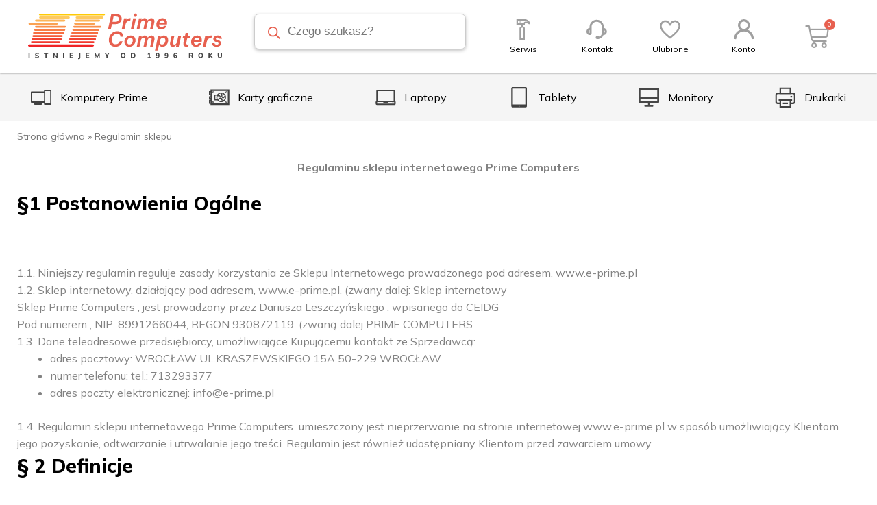

--- FILE ---
content_type: text/html; charset=UTF-8
request_url: https://e-prime.pl/regulamin-sklepu/
body_size: 65978
content:
<!DOCTYPE html>
<html lang="pl-PL">
<head>
<meta charset="UTF-8">
<meta name="viewport" content="width=device-width, initial-scale=1">
<link rel="profile" href="https://gmpg.org/xfn/11">

<meta name='robots' content='index, follow, max-image-preview:large, max-snippet:-1, max-video-preview:-1' />
<script id="cookieyes" type="text/javascript" src="https://cdn-cookieyes.com/client_data/e2a9745e5a8162bee89f80f8/script.js"></script>
	<!-- This site is optimized with the Yoast SEO plugin v20.2.1 - https://yoast.com/wordpress/plugins/seo/ -->
	<title>Regulamin sklepu - e-prime</title><link rel="preload" as="style" href="https://fonts.googleapis.com/css?family=Mulish%3A100%2C100italic%2C200%2C200italic%2C300%2C300italic%2C400%2C400italic%2C500%2C500italic%2C600%2C600italic%2C700%2C700italic%2C800%2C800italic%2C900%2C900italic&#038;subset=latin-ext&#038;display=swap" /><link rel="stylesheet" href="https://fonts.googleapis.com/css?family=Mulish%3A100%2C100italic%2C200%2C200italic%2C300%2C300italic%2C400%2C400italic%2C500%2C500italic%2C600%2C600italic%2C700%2C700italic%2C800%2C800italic%2C900%2C900italic&#038;subset=latin-ext&#038;display=swap" media="print" onload="this.media='all'" /><noscript><link rel="stylesheet" href="https://fonts.googleapis.com/css?family=Mulish%3A100%2C100italic%2C200%2C200italic%2C300%2C300italic%2C400%2C400italic%2C500%2C500italic%2C600%2C600italic%2C700%2C700italic%2C800%2C800italic%2C900%2C900italic&#038;subset=latin-ext&#038;display=swap" /></noscript>
	<link rel="canonical" href="https://e-prime.pl/regulamin-sklepu/" />
	<meta property="og:locale" content="pl_PL" />
	<meta property="og:type" content="article" />
	<meta property="og:title" content="Regulamin sklepu - e-prime" />
	<meta property="og:description" content="Regulaminu sklepu internetowego Prime Computers §1 Postanowienia Ogólne     1.1. Niniejszy regulamin reguluje zasady korzystania ze Sklepu Internetowego prowadzonego pod adresem, www.e-prime.pl 1.2. Sklep internetowy, działający pod adresem, www.e-prime.pl. (zwany dalej: Sklep internetowy Sklep Prime Computers , jest prowadzony przez Dariusza Leszczyńskiego , wpisanego do CEIDG Pod numerem , NIP: 8991266044, REGON 930872119. (zwaną &hellip; Regulamin sklepu Read More &raquo;" />
	<meta property="og:url" content="https://e-prime.pl/regulamin-sklepu/" />
	<meta property="og:site_name" content="e-prime" />
	<meta property="article:modified_time" content="2023-03-13T12:43:08+00:00" />
	<meta name="twitter:card" content="summary_large_image" />
	<meta name="twitter:label1" content="Szacowany czas czytania" />
	<meta name="twitter:data1" content="23 minuty" />
	<script type="application/ld+json" class="yoast-schema-graph">{"@context":"https://schema.org","@graph":[{"@type":"WebPage","@id":"https://e-prime.pl/regulamin-sklepu/","url":"https://e-prime.pl/regulamin-sklepu/","name":"Regulamin sklepu - e-prime","isPartOf":{"@id":"https://e-prime.pl/#website"},"datePublished":"2023-03-10T08:20:31+00:00","dateModified":"2023-03-13T12:43:08+00:00","breadcrumb":{"@id":"https://e-prime.pl/regulamin-sklepu/#breadcrumb"},"inLanguage":"pl-PL","potentialAction":[{"@type":"ReadAction","target":["https://e-prime.pl/regulamin-sklepu/"]}]},{"@type":"BreadcrumbList","@id":"https://e-prime.pl/regulamin-sklepu/#breadcrumb","itemListElement":[{"@type":"ListItem","position":1,"name":"Strona główna","item":"https://e-prime.pl/"},{"@type":"ListItem","position":2,"name":"Regulamin sklepu"}]},{"@type":"WebSite","@id":"https://e-prime.pl/#website","url":"https://e-prime.pl/","name":"e-prime","description":"","potentialAction":[{"@type":"SearchAction","target":{"@type":"EntryPoint","urlTemplate":"https://e-prime.pl/?s={search_term_string}"},"query-input":"required name=search_term_string"}],"inLanguage":"pl-PL"}]}</script>
	<!-- / Yoast SEO plugin. -->


<link href='https://fonts.gstatic.com' crossorigin rel='preconnect' />
<link rel="alternate" type="application/rss+xml" title="e-prime &raquo; Kanał z wpisami" href="https://e-prime.pl/feed/" />
<link rel="alternate" type="application/rss+xml" title="e-prime &raquo; Kanał z komentarzami" href="https://e-prime.pl/comments/feed/" />
<link rel="alternate" title="oEmbed (JSON)" type="application/json+oembed" href="https://e-prime.pl/wp-json/oembed/1.0/embed?url=https%3A%2F%2Fe-prime.pl%2Fregulamin-sklepu%2F" />
<link rel="alternate" title="oEmbed (XML)" type="text/xml+oembed" href="https://e-prime.pl/wp-json/oembed/1.0/embed?url=https%3A%2F%2Fe-prime.pl%2Fregulamin-sklepu%2F&#038;format=xml" />
		<!-- This site uses the Google Analytics by MonsterInsights plugin v8.14.0 - Using Analytics tracking - https://www.monsterinsights.com/ -->
							<script src="//www.googletagmanager.com/gtag/js?id=G-5CL8GJBWX2"  data-cfasync="false" data-wpfc-render="false" async></script>
			<script data-cfasync="false" data-wpfc-render="false">
				var mi_version = '8.14.0';
				var mi_track_user = true;
				var mi_no_track_reason = '';
				
								var disableStrs = [
										'ga-disable-G-5CL8GJBWX2',
														];

				/* Function to detect opted out users */
				function __gtagTrackerIsOptedOut() {
					for (var index = 0; index < disableStrs.length; index++) {
						if (document.cookie.indexOf(disableStrs[index] + '=true') > -1) {
							return true;
						}
					}

					return false;
				}

				/* Disable tracking if the opt-out cookie exists. */
				if (__gtagTrackerIsOptedOut()) {
					for (var index = 0; index < disableStrs.length; index++) {
						window[disableStrs[index]] = true;
					}
				}

				/* Opt-out function */
				function __gtagTrackerOptout() {
					for (var index = 0; index < disableStrs.length; index++) {
						document.cookie = disableStrs[index] + '=true; expires=Thu, 31 Dec 2099 23:59:59 UTC; path=/';
						window[disableStrs[index]] = true;
					}
				}

				if ('undefined' === typeof gaOptout) {
					function gaOptout() {
						__gtagTrackerOptout();
					}
				}
								window.dataLayer = window.dataLayer || [];

				window.MonsterInsightsDualTracker = {
					helpers: {},
					trackers: {},
				};
				if (mi_track_user) {
					function __gtagDataLayer() {
						dataLayer.push(arguments);
					}

					function __gtagTracker(type, name, parameters) {
						if (!parameters) {
							parameters = {};
						}

						if (parameters.send_to) {
							__gtagDataLayer.apply(null, arguments);
							return;
						}

						if (type === 'event') {
														parameters.send_to = monsterinsights_frontend.v4_id;
							var hookName = name;
							if (typeof parameters['event_category'] !== 'undefined') {
								hookName = parameters['event_category'] + ':' + name;
							}

							if (typeof MonsterInsightsDualTracker.trackers[hookName] !== 'undefined') {
								MonsterInsightsDualTracker.trackers[hookName](parameters);
							} else {
								__gtagDataLayer('event', name, parameters);
							}
							
													} else {
							__gtagDataLayer.apply(null, arguments);
						}
					}

					__gtagTracker('js', new Date());
					__gtagTracker('set', {
						'developer_id.dZGIzZG': true,
											});
										__gtagTracker('config', 'G-5CL8GJBWX2', {"forceSSL":"true","link_attribution":"true"} );
															window.gtag = __gtagTracker;										(function () {
						/* https://developers.google.com/analytics/devguides/collection/analyticsjs/ */
						/* ga and __gaTracker compatibility shim. */
						var noopfn = function () {
							return null;
						};
						var newtracker = function () {
							return new Tracker();
						};
						var Tracker = function () {
							return null;
						};
						var p = Tracker.prototype;
						p.get = noopfn;
						p.set = noopfn;
						p.send = function () {
							var args = Array.prototype.slice.call(arguments);
							args.unshift('send');
							__gaTracker.apply(null, args);
						};
						var __gaTracker = function () {
							var len = arguments.length;
							if (len === 0) {
								return;
							}
							var f = arguments[len - 1];
							if (typeof f !== 'object' || f === null || typeof f.hitCallback !== 'function') {
								if ('send' === arguments[0]) {
									var hitConverted, hitObject = false, action;
									if ('event' === arguments[1]) {
										if ('undefined' !== typeof arguments[3]) {
											hitObject = {
												'eventAction': arguments[3],
												'eventCategory': arguments[2],
												'eventLabel': arguments[4],
												'value': arguments[5] ? arguments[5] : 1,
											}
										}
									}
									if ('pageview' === arguments[1]) {
										if ('undefined' !== typeof arguments[2]) {
											hitObject = {
												'eventAction': 'page_view',
												'page_path': arguments[2],
											}
										}
									}
									if (typeof arguments[2] === 'object') {
										hitObject = arguments[2];
									}
									if (typeof arguments[5] === 'object') {
										Object.assign(hitObject, arguments[5]);
									}
									if ('undefined' !== typeof arguments[1].hitType) {
										hitObject = arguments[1];
										if ('pageview' === hitObject.hitType) {
											hitObject.eventAction = 'page_view';
										}
									}
									if (hitObject) {
										action = 'timing' === arguments[1].hitType ? 'timing_complete' : hitObject.eventAction;
										hitConverted = mapArgs(hitObject);
										__gtagTracker('event', action, hitConverted);
									}
								}
								return;
							}

							function mapArgs(args) {
								var arg, hit = {};
								var gaMap = {
									'eventCategory': 'event_category',
									'eventAction': 'event_action',
									'eventLabel': 'event_label',
									'eventValue': 'event_value',
									'nonInteraction': 'non_interaction',
									'timingCategory': 'event_category',
									'timingVar': 'name',
									'timingValue': 'value',
									'timingLabel': 'event_label',
									'page': 'page_path',
									'location': 'page_location',
									'title': 'page_title',
								};
								for (arg in args) {
																		if (!(!args.hasOwnProperty(arg) || !gaMap.hasOwnProperty(arg))) {
										hit[gaMap[arg]] = args[arg];
									} else {
										hit[arg] = args[arg];
									}
								}
								return hit;
							}

							try {
								f.hitCallback();
							} catch (ex) {
							}
						};
						__gaTracker.create = newtracker;
						__gaTracker.getByName = newtracker;
						__gaTracker.getAll = function () {
							return [];
						};
						__gaTracker.remove = noopfn;
						__gaTracker.loaded = true;
						window['__gaTracker'] = __gaTracker;
					})();
									} else {
										console.log("");
					(function () {
						function __gtagTracker() {
							return null;
						}

						window['__gtagTracker'] = __gtagTracker;
						window['gtag'] = __gtagTracker;
					})();
									}
			</script>
				<!-- / Google Analytics by MonsterInsights -->
		<style id='wp-img-auto-sizes-contain-inline-css'>
img:is([sizes=auto i],[sizes^="auto," i]){contain-intrinsic-size:3000px 1500px}
/*# sourceURL=wp-img-auto-sizes-contain-inline-css */
</style>
<link rel='stylesheet' id='astra-theme-css-css' href='https://e-prime.pl/wp-content/themes/astra/assets/css/minified/main.min.css?ver=4.0.2' media='all' />
<style id='astra-theme-css-inline-css'>
:root{--ast-container-default-xlg-padding:3em;--ast-container-default-lg-padding:3em;--ast-container-default-slg-padding:2em;--ast-container-default-md-padding:3em;--ast-container-default-sm-padding:3em;--ast-container-default-xs-padding:2.4em;--ast-container-default-xxs-padding:1.8em;--ast-code-block-background:#ECEFF3;--ast-comment-inputs-background:#F9FAFB;}html{font-size:100%;}a{color:#e7604f;}a:hover,a:focus{color:#e7604f;}body,button,input,select,textarea,.ast-button,.ast-custom-button{font-family:-apple-system,BlinkMacSystemFont,Segoe UI,Roboto,Oxygen-Sans,Ubuntu,Cantarell,Helvetica Neue,sans-serif;font-weight:400;font-size:16px;font-size:1rem;line-height:1.6em;}blockquote{color:var(--ast-global-color-3);}h1,.entry-content h1,h2,.entry-content h2,h3,.entry-content h3,h4,.entry-content h4,h5,.entry-content h5,h6,.entry-content h6,.site-title,.site-title a{font-weight:600;}.site-title{font-size:26px;font-size:1.625rem;display:block;}.site-header .site-description{font-size:15px;font-size:0.9375rem;display:none;}.entry-title{font-size:26px;font-size:1.625rem;}h1,.entry-content h1{font-size:40px;font-size:2.5rem;line-height:1.4em;}h2,.entry-content h2{font-size:32px;font-size:2rem;line-height:1.25em;}h3,.entry-content h3{font-size:26px;font-size:1.625rem;line-height:1.2em;}h4,.entry-content h4{font-size:24px;font-size:1.5rem;line-height:1.2em;}h5,.entry-content h5{font-size:20px;font-size:1.25rem;line-height:1.2em;}h6,.entry-content h6{font-size:16px;font-size:1rem;line-height:1.25em;}::selection{background-color:#e7604f;color:#000000;}body,h1,.entry-title a,.entry-content h1,h2,.entry-content h2,h3,.entry-content h3,h4,.entry-content h4,h5,.entry-content h5,h6,.entry-content h6{color:var(--ast-global-color-3);}.tagcloud a:hover,.tagcloud a:focus,.tagcloud a.current-item{color:#000000;border-color:#e7604f;background-color:#e7604f;}input:focus,input[type="text"]:focus,input[type="email"]:focus,input[type="url"]:focus,input[type="password"]:focus,input[type="reset"]:focus,input[type="search"]:focus,textarea:focus{border-color:#e7604f;}input[type="radio"]:checked,input[type=reset],input[type="checkbox"]:checked,input[type="checkbox"]:hover:checked,input[type="checkbox"]:focus:checked,input[type=range]::-webkit-slider-thumb{border-color:#e7604f;background-color:#e7604f;box-shadow:none;}.site-footer a:hover + .post-count,.site-footer a:focus + .post-count{background:#e7604f;border-color:#e7604f;}.single .nav-links .nav-previous,.single .nav-links .nav-next{color:#e7604f;}.entry-meta,.entry-meta *{line-height:1.45;color:#e7604f;}.entry-meta a:hover,.entry-meta a:hover *,.entry-meta a:focus,.entry-meta a:focus *,.page-links > .page-link,.page-links .page-link:hover,.post-navigation a:hover{color:#e7604f;}#cat option,.secondary .calendar_wrap thead a,.secondary .calendar_wrap thead a:visited{color:#e7604f;}.secondary .calendar_wrap #today,.ast-progress-val span{background:#e7604f;}.secondary a:hover + .post-count,.secondary a:focus + .post-count{background:#e7604f;border-color:#e7604f;}.calendar_wrap #today > a{color:#000000;}.page-links .page-link,.single .post-navigation a{color:#e7604f;}.ast-archive-title{color:var(--ast-global-color-2);}.widget-title{font-size:22px;font-size:1.375rem;color:var(--ast-global-color-2);}.single .ast-author-details .author-title{color:#e7604f;}.ast-logo-title-inline .site-logo-img{padding-right:1em;}.ast-page-builder-template .hentry {margin: 0;}.ast-page-builder-template .site-content > .ast-container {max-width: 100%;padding: 0;}.ast-page-builder-template .site-content #primary {padding: 0;margin: 0;}.ast-page-builder-template .no-results {text-align: center;margin: 4em auto;}.ast-page-builder-template .ast-pagination {padding: 2em;}.ast-page-builder-template .entry-header.ast-no-title.ast-no-thumbnail {margin-top: 0;}.ast-page-builder-template .entry-header.ast-header-without-markup {margin-top: 0;margin-bottom: 0;}.ast-page-builder-template .entry-header.ast-no-title.ast-no-meta {margin-bottom: 0;}.ast-page-builder-template.single .post-navigation {padding-bottom: 2em;}.ast-page-builder-template.single-post .site-content > .ast-container {max-width: 100%;}.ast-page-builder-template .entry-header {margin-top: 2em;margin-left: auto;margin-right: auto;}.ast-page-builder-template .ast-archive-description {margin: 2em auto 0;padding-left: 20px;padding-right: 20px;}.ast-page-builder-template .ast-row {margin-left: 0;margin-right: 0;}.single.ast-page-builder-template .entry-header + .entry-content {margin-bottom: 2em;}@media(min-width: 921px) {.ast-page-builder-template.archive.ast-right-sidebar .ast-row article,.ast-page-builder-template.archive.ast-left-sidebar .ast-row article {padding-left: 0;padding-right: 0;}}@media (max-width:921px){#ast-desktop-header{display:none;}}@media (min-width:921px){#ast-mobile-header{display:none;}}.wp-block-buttons.aligncenter{justify-content:center;}@media (max-width:921px){.ast-theme-transparent-header #primary,.ast-theme-transparent-header #secondary{padding:0;}}@media (max-width:921px){.ast-plain-container.ast-no-sidebar #primary{padding:0;}}.ast-plain-container.ast-no-sidebar #primary{margin-top:0;margin-bottom:0;}.wp-block-button.is-style-outline .wp-block-button__link{border-color:#e7604f;border-top-width:1px;border-right-width:1px;border-bottom-width:1px;border-left-width:1px;}.wp-block-button.is-style-outline > .wp-block-button__link:not(.has-text-color),.wp-block-button.wp-block-button__link.is-style-outline:not(.has-text-color){color:#e7604f;}.wp-block-button.is-style-outline .wp-block-button__link:hover,.wp-block-button.is-style-outline .wp-block-button__link:focus{color:#e7604f !important;background-color:#fffefe;border-color:#e7604f;}.post-page-numbers.current .page-link,.ast-pagination .page-numbers.current{color:#000000;border-color:#e7604f;background-color:#e7604f;border-radius:2px;}.wp-block-button.is-style-outline .wp-block-button__link{border-top-width:1px;border-right-width:1px;border-bottom-width:1px;border-left-width:1px;}#page{display:flex;flex-direction:column;min-height:100vh;}.ast-404-layout-1 h1.page-title{color:var(--ast-global-color-2);}.single .post-navigation a{line-height:1em;height:inherit;}.error-404 .page-sub-title{font-size:1.5rem;font-weight:inherit;}.search .site-content .content-area .search-form{margin-bottom:0;}#page .site-content{flex-grow:1;}.widget{margin-bottom:3.5em;}#secondary li{line-height:1.5em;}#secondary .wp-block-group h2{margin-bottom:0.7em;}#secondary h2{font-size:1.7rem;}.ast-separate-container .ast-article-post,.ast-separate-container .ast-article-single,.ast-separate-container .ast-comment-list li.depth-1,.ast-separate-container .comment-respond{padding:3em;}.ast-separate-container .ast-comment-list li.depth-1,.hentry{margin-bottom:2em;}.ast-separate-container .ast-archive-description,.ast-separate-container .ast-author-box{background-color:var(--ast-global-color-5);border-bottom:1px solid var(--ast-border-color);}.ast-separate-container .comments-title{padding:2em 2em 0 2em;}.ast-page-builder-template .comment-form-textarea,.ast-comment-formwrap .ast-grid-common-col{padding:0;}.ast-comment-formwrap{padding:0 20px;display:inline-flex;column-gap:20px;}.archive.ast-page-builder-template .entry-header{margin-top:2em;}.ast-page-builder-template .ast-comment-formwrap{width:100%;}.entry-title{margin-bottom:0.5em;}.ast-archive-description p{font-size:inherit;font-weight:inherit;line-height:inherit;}@media (min-width:921px){.ast-left-sidebar.ast-page-builder-template #secondary,.archive.ast-right-sidebar.ast-page-builder-template .site-main{padding-left:20px;padding-right:20px;}}@media (max-width:544px){.ast-comment-formwrap.ast-row{column-gap:10px;display:inline-block;}#ast-commentform .ast-grid-common-col{position:relative;width:100%;}}@media (min-width:1201px){.ast-separate-container .ast-article-post,.ast-separate-container .ast-article-single,.ast-separate-container .ast-author-box,.ast-separate-container .ast-404-layout-1,.ast-separate-container .no-results{padding:3em;}}@media (max-width:921px){.ast-separate-container #primary,.ast-separate-container #secondary{padding:1.5em 0;}#primary,#secondary{padding:1.5em 0;margin:0;}.ast-left-sidebar #content > .ast-container{display:flex;flex-direction:column-reverse;width:100%;}}@media (min-width:922px){.ast-separate-container.ast-right-sidebar #primary,.ast-separate-container.ast-left-sidebar #primary{border:0;}.search-no-results.ast-separate-container #primary{margin-bottom:4em;}}.elementor-button-wrapper .elementor-button{border-style:solid;text-decoration:none;border-top-width:1px;border-right-width:1px;border-left-width:1px;border-bottom-width:1px;}body .elementor-button.elementor-size-sm,body .elementor-button.elementor-size-xs,body .elementor-button.elementor-size-md,body .elementor-button.elementor-size-lg,body .elementor-button.elementor-size-xl,body .elementor-button{border-radius:25px;padding-top:15px;padding-right:30px;padding-bottom:15px;padding-left:30px;}@media (max-width:921px){.elementor-button-wrapper .elementor-button.elementor-size-sm,.elementor-button-wrapper .elementor-button.elementor-size-xs,.elementor-button-wrapper .elementor-button.elementor-size-md,.elementor-button-wrapper .elementor-button.elementor-size-lg,.elementor-button-wrapper .elementor-button.elementor-size-xl,.elementor-button-wrapper .elementor-button{padding-top:14px;padding-right:28px;padding-bottom:14px;padding-left:28px;}}@media (max-width:544px){.elementor-button-wrapper .elementor-button.elementor-size-sm,.elementor-button-wrapper .elementor-button.elementor-size-xs,.elementor-button-wrapper .elementor-button.elementor-size-md,.elementor-button-wrapper .elementor-button.elementor-size-lg,.elementor-button-wrapper .elementor-button.elementor-size-xl,.elementor-button-wrapper .elementor-button{padding-top:12px;padding-right:24px;padding-bottom:12px;padding-left:24px;}}.elementor-button-wrapper .elementor-button{border-color:#e7604f;background-color:#e7604f;}.elementor-button-wrapper .elementor-button:hover,.elementor-button-wrapper .elementor-button:focus{color:#e7604f;background-color:#fffefe;border-color:#e7604f;}.wp-block-button .wp-block-button__link ,.elementor-button-wrapper .elementor-button{color:#ffffff;}.elementor-button-wrapper .elementor-button{font-weight:500;font-size:16px;font-size:1rem;line-height:1em;}body .elementor-button.elementor-size-sm,body .elementor-button.elementor-size-xs,body .elementor-button.elementor-size-md,body .elementor-button.elementor-size-lg,body .elementor-button.elementor-size-xl,body .elementor-button{font-size:16px;font-size:1rem;}.wp-block-button .wp-block-button__link:hover,.wp-block-button .wp-block-button__link:focus{color:#e7604f;background-color:#fffefe;border-color:#e7604f;}.elementor-widget-heading h1.elementor-heading-title{line-height:1.4em;}.elementor-widget-heading h2.elementor-heading-title{line-height:1.25em;}.elementor-widget-heading h3.elementor-heading-title{line-height:1.2em;}.elementor-widget-heading h4.elementor-heading-title{line-height:1.2em;}.elementor-widget-heading h5.elementor-heading-title{line-height:1.2em;}.elementor-widget-heading h6.elementor-heading-title{line-height:1.25em;}.wp-block-button .wp-block-button__link,.wp-block-search .wp-block-search__button,body .wp-block-file .wp-block-file__button{border-style:solid;border-top-width:1px;border-right-width:1px;border-left-width:1px;border-bottom-width:1px;border-color:#e7604f;background-color:#e7604f;color:#ffffff;font-family:inherit;font-weight:500;line-height:1em;font-size:16px;font-size:1rem;border-radius:25px;padding-top:15px;padding-right:30px;padding-bottom:15px;padding-left:30px;}@media (max-width:921px){.wp-block-button .wp-block-button__link,.wp-block-search .wp-block-search__button,body .wp-block-file .wp-block-file__button{padding-top:14px;padding-right:28px;padding-bottom:14px;padding-left:28px;}}@media (max-width:544px){.wp-block-button .wp-block-button__link,.wp-block-search .wp-block-search__button,body .wp-block-file .wp-block-file__button{padding-top:12px;padding-right:24px;padding-bottom:12px;padding-left:24px;}}.menu-toggle,button,.ast-button,.ast-custom-button,.button,input#submit,input[type="button"],input[type="submit"],input[type="reset"],form[CLASS*="wp-block-search__"].wp-block-search .wp-block-search__inside-wrapper .wp-block-search__button,body .wp-block-file .wp-block-file__button,.search .search-submit{border-style:solid;border-top-width:1px;border-right-width:1px;border-left-width:1px;border-bottom-width:1px;color:#ffffff;border-color:#e7604f;background-color:#e7604f;border-radius:25px;padding-top:15px;padding-right:30px;padding-bottom:15px;padding-left:30px;font-family:inherit;font-weight:500;font-size:16px;font-size:1rem;line-height:1em;}button:focus,.menu-toggle:hover,button:hover,.ast-button:hover,.ast-custom-button:hover .button:hover,.ast-custom-button:hover ,input[type=reset]:hover,input[type=reset]:focus,input#submit:hover,input#submit:focus,input[type="button"]:hover,input[type="button"]:focus,input[type="submit"]:hover,input[type="submit"]:focus,form[CLASS*="wp-block-search__"].wp-block-search .wp-block-search__inside-wrapper .wp-block-search__button:hover,form[CLASS*="wp-block-search__"].wp-block-search .wp-block-search__inside-wrapper .wp-block-search__button:focus,body .wp-block-file .wp-block-file__button:hover,body .wp-block-file .wp-block-file__button:focus{color:#e7604f;background-color:#fffefe;border-color:#e7604f;}form[CLASS*="wp-block-search__"].wp-block-search .wp-block-search__inside-wrapper .wp-block-search__button.has-icon{padding-top:calc(15px - 3px);padding-right:calc(30px - 3px);padding-bottom:calc(15px - 3px);padding-left:calc(30px - 3px);}@media (min-width:544px){.ast-container{max-width:100%;}}@media (max-width:544px){.ast-separate-container .ast-article-post,.ast-separate-container .ast-article-single,.ast-separate-container .comments-title,.ast-separate-container .ast-archive-description{padding:1.5em 1em;}.ast-separate-container #content .ast-container{padding-left:0.54em;padding-right:0.54em;}.ast-separate-container .ast-comment-list li.depth-1{padding:1.5em 1em;margin-bottom:1.5em;}.ast-separate-container .ast-comment-list .bypostauthor{padding:.5em;}.ast-search-menu-icon.ast-dropdown-active .search-field{width:170px;}.menu-toggle,button,.ast-button,.button,input#submit,input[type="button"],input[type="submit"],input[type="reset"]{padding-top:12px;padding-right:24px;padding-bottom:12px;padding-left:24px;}}@media (max-width:921px){.menu-toggle,button,.ast-button,.button,input#submit,input[type="button"],input[type="submit"],input[type="reset"]{padding-top:14px;padding-right:28px;padding-bottom:14px;padding-left:28px;}.ast-mobile-header-stack .main-header-bar .ast-search-menu-icon{display:inline-block;}.ast-header-break-point.ast-header-custom-item-outside .ast-mobile-header-stack .main-header-bar .ast-search-icon{margin:0;}.ast-comment-avatar-wrap img{max-width:2.5em;}.ast-separate-container .ast-comment-list li.depth-1{padding:1.5em 2.14em;}.ast-separate-container .comment-respond{padding:2em 2.14em;}.ast-comment-meta{padding:0 1.8888em 1.3333em;}}.ast-separate-container{background-color:var(--ast-global-color-4);;background-image:none;;}@media (max-width:921px){.site-title{display:block;}.site-header .site-description{display:none;}.entry-title{font-size:30px;}h1,.entry-content h1{font-size:30px;}h2,.entry-content h2{font-size:25px;}h3,.entry-content h3{font-size:20px;}}@media (max-width:544px){.site-title{display:block;}.site-header .site-description{display:none;}.entry-title{font-size:30px;}h1,.entry-content h1{font-size:30px;}h2,.entry-content h2{font-size:25px;}h3,.entry-content h3{font-size:20px;}}@media (max-width:921px){html{font-size:91.2%;}}@media (max-width:544px){html{font-size:91.2%;}}@media (min-width:922px){.ast-container{max-width:1240px;}}@media (min-width:922px){.site-content .ast-container{display:flex;}}@media (max-width:921px){.site-content .ast-container{flex-direction:column;}}@media (min-width:922px){.main-header-menu .sub-menu .menu-item.ast-left-align-sub-menu:hover > .sub-menu,.main-header-menu .sub-menu .menu-item.ast-left-align-sub-menu.focus > .sub-menu{margin-left:-0px;}}blockquote,cite {font-style: initial;}.wp-block-file {display: flex;align-items: center;flex-wrap: wrap;justify-content: space-between;}.wp-block-pullquote {border: none;}.wp-block-pullquote blockquote::before {content: "\201D";font-family: "Helvetica",sans-serif;display: flex;transform: rotate( 180deg );font-size: 6rem;font-style: normal;line-height: 1;font-weight: bold;align-items: center;justify-content: center;}.has-text-align-right > blockquote::before {justify-content: flex-start;}.has-text-align-left > blockquote::before {justify-content: flex-end;}figure.wp-block-pullquote.is-style-solid-color blockquote {max-width: 100%;text-align: inherit;}html body {--wp--custom--ast-default-block-top-padding: 3em;--wp--custom--ast-default-block-right-padding: 3em;--wp--custom--ast-default-block-bottom-padding: 3em;--wp--custom--ast-default-block-left-padding: 3em;--wp--custom--ast-container-width: 1200px;--wp--custom--ast-content-width-size: 1200px;--wp--custom--ast-wide-width-size: calc(1200px + var(--wp--custom--ast-default-block-left-padding) + var(--wp--custom--ast-default-block-right-padding));}.ast-narrow-container {--wp--custom--ast-content-width-size: 750px;--wp--custom--ast-wide-width-size: 750px;}@media(max-width: 921px) {html body {--wp--custom--ast-default-block-top-padding: 3em;--wp--custom--ast-default-block-right-padding: 2em;--wp--custom--ast-default-block-bottom-padding: 3em;--wp--custom--ast-default-block-left-padding: 2em;}}@media(max-width: 544px) {html body {--wp--custom--ast-default-block-top-padding: 3em;--wp--custom--ast-default-block-right-padding: 1.5em;--wp--custom--ast-default-block-bottom-padding: 3em;--wp--custom--ast-default-block-left-padding: 1.5em;}}.entry-content > .wp-block-group,.entry-content > .wp-block-cover,.entry-content > .wp-block-columns {padding-top: var(--wp--custom--ast-default-block-top-padding);padding-right: var(--wp--custom--ast-default-block-right-padding);padding-bottom: var(--wp--custom--ast-default-block-bottom-padding);padding-left: var(--wp--custom--ast-default-block-left-padding);}.ast-plain-container.ast-no-sidebar .entry-content > .alignfull,.ast-page-builder-template .ast-no-sidebar .entry-content > .alignfull {margin-left: calc( -50vw + 50%);margin-right: calc( -50vw + 50%);max-width: 100vw;width: 100vw;}.ast-plain-container.ast-no-sidebar .entry-content .alignfull .alignfull,.ast-page-builder-template.ast-no-sidebar .entry-content .alignfull .alignfull,.ast-plain-container.ast-no-sidebar .entry-content .alignfull .alignwide,.ast-page-builder-template.ast-no-sidebar .entry-content .alignfull .alignwide,.ast-plain-container.ast-no-sidebar .entry-content .alignwide .alignfull,.ast-page-builder-template.ast-no-sidebar .entry-content .alignwide .alignfull,.ast-plain-container.ast-no-sidebar .entry-content .alignwide .alignwide,.ast-page-builder-template.ast-no-sidebar .entry-content .alignwide .alignwide,.ast-plain-container.ast-no-sidebar .entry-content .wp-block-column .alignfull,.ast-page-builder-template.ast-no-sidebar .entry-content .wp-block-column .alignfull,.ast-plain-container.ast-no-sidebar .entry-content .wp-block-column .alignwide,.ast-page-builder-template.ast-no-sidebar .entry-content .wp-block-column .alignwide {margin-left: auto;margin-right: auto;width: 100%;}[ast-blocks-layout] .wp-block-separator:not(.is-style-dots) {height: 0;}[ast-blocks-layout] .wp-block-separator {margin: 20px auto;}[ast-blocks-layout] .wp-block-separator:not(.is-style-wide):not(.is-style-dots) {max-width: 100px;}[ast-blocks-layout] .wp-block-separator.has-background {padding: 0;}.entry-content[ast-blocks-layout] > * {max-width: var(--wp--custom--ast-content-width-size);margin-left: auto;margin-right: auto;}.entry-content[ast-blocks-layout] > .alignwide {max-width: var(--wp--custom--ast-wide-width-size);}.entry-content[ast-blocks-layout] .alignfull {max-width: none;}.entry-content .wp-block-columns {margin-bottom: 0;}blockquote {margin: 1.5em;border: none;}.wp-block-quote:not(.has-text-align-right):not(.has-text-align-center) {border-left: 5px solid rgba(0,0,0,0.05);}.has-text-align-right > blockquote,blockquote.has-text-align-right {border-right: 5px solid rgba(0,0,0,0.05);}.has-text-align-left > blockquote,blockquote.has-text-align-left {border-left: 5px solid rgba(0,0,0,0.05);}.wp-block-site-tagline,.wp-block-latest-posts .read-more {margin-top: 15px;}.wp-block-loginout p label {display: block;}.wp-block-loginout p:not(.login-remember):not(.login-submit) input {width: 100%;}.wp-block-loginout input:focus {border-color: transparent;}.wp-block-loginout input:focus {outline: thin dotted;}.entry-content .wp-block-media-text .wp-block-media-text__content {padding: 0 0 0 8%;}.entry-content .wp-block-media-text.has-media-on-the-right .wp-block-media-text__content {padding: 0 8% 0 0;}.entry-content .wp-block-media-text.has-background .wp-block-media-text__content {padding: 8%;}.entry-content .wp-block-cover:not([class*="background-color"]) .wp-block-cover__inner-container,.entry-content .wp-block-cover:not([class*="background-color"]) .wp-block-cover-image-text,.entry-content .wp-block-cover:not([class*="background-color"]) .wp-block-cover-text,.entry-content .wp-block-cover-image:not([class*="background-color"]) .wp-block-cover__inner-container,.entry-content .wp-block-cover-image:not([class*="background-color"]) .wp-block-cover-image-text,.entry-content .wp-block-cover-image:not([class*="background-color"]) .wp-block-cover-text {color: var(--ast-global-color-5);}.wp-block-loginout .login-remember input {width: 1.1rem;height: 1.1rem;margin: 0 5px 4px 0;vertical-align: middle;}.wp-block-latest-posts > li > *:first-child,.wp-block-latest-posts:not(.is-grid) > li:first-child {margin-top: 0;}.wp-block-search__inside-wrapper .wp-block-search__input {padding: 0 10px;color: var(--ast-global-color-3);background: var(--ast-global-color-5);border-color: var(--ast-border-color);}.wp-block-latest-posts .read-more {margin-bottom: 1.5em;}.wp-block-search__no-button .wp-block-search__inside-wrapper .wp-block-search__input {padding-top: 5px;padding-bottom: 5px;}.wp-block-latest-posts .wp-block-latest-posts__post-date,.wp-block-latest-posts .wp-block-latest-posts__post-author {font-size: 1rem;}.wp-block-latest-posts > li > *,.wp-block-latest-posts:not(.is-grid) > li {margin-top: 12px;margin-bottom: 12px;}.ast-page-builder-template .entry-content[ast-blocks-layout] > *,.ast-page-builder-template .entry-content[ast-blocks-layout] > .alignfull > * {max-width: none;}.ast-page-builder-template .entry-content[ast-blocks-layout] > .alignwide > * {max-width: var(--wp--custom--ast-wide-width-size);}.ast-page-builder-template .entry-content[ast-blocks-layout] > .inherit-container-width > *,.ast-page-builder-template .entry-content[ast-blocks-layout] > * > *,.entry-content[ast-blocks-layout] > .wp-block-cover .wp-block-cover__inner-container {max-width: var(--wp--custom--ast-content-width-size);margin-left: auto;margin-right: auto;}.entry-content[ast-blocks-layout] .wp-block-cover:not(.alignleft):not(.alignright) {width: auto;}@media(max-width: 1200px) {.ast-separate-container .entry-content > .alignfull,.ast-separate-container .entry-content[ast-blocks-layout] > .alignwide,.ast-plain-container .entry-content[ast-blocks-layout] > .alignwide,.ast-plain-container .entry-content .alignfull {margin-left: calc(-1 * min(var(--ast-container-default-xlg-padding),20px)) ;margin-right: calc(-1 * min(var(--ast-container-default-xlg-padding),20px));}}@media(min-width: 1201px) {.ast-separate-container .entry-content > .alignfull {margin-left: calc(-1 * var(--ast-container-default-xlg-padding) );margin-right: calc(-1 * var(--ast-container-default-xlg-padding) );}.ast-separate-container .entry-content[ast-blocks-layout] > .alignwide,.ast-plain-container .entry-content[ast-blocks-layout] > .alignwide {margin-left: calc(-1 * var(--wp--custom--ast-default-block-left-padding) );margin-right: calc(-1 * var(--wp--custom--ast-default-block-right-padding) );}}@media(min-width: 921px) {.ast-separate-container .entry-content .wp-block-group.alignwide:not(.inherit-container-width) > :where(:not(.alignleft):not(.alignright)),.ast-plain-container .entry-content .wp-block-group.alignwide:not(.inherit-container-width) > :where(:not(.alignleft):not(.alignright)) {max-width: calc( var(--wp--custom--ast-content-width-size) + 80px );}.ast-plain-container.ast-right-sidebar .entry-content[ast-blocks-layout] .alignfull,.ast-plain-container.ast-left-sidebar .entry-content[ast-blocks-layout] .alignfull {margin-left: -60px;margin-right: -60px;}}@media(min-width: 544px) {.entry-content > .alignleft {margin-right: 20px;}.entry-content > .alignright {margin-left: 20px;}}@media (max-width:544px){.wp-block-columns .wp-block-column:not(:last-child){margin-bottom:20px;}.wp-block-latest-posts{margin:0;}}@media( max-width: 600px ) {.entry-content .wp-block-media-text .wp-block-media-text__content,.entry-content .wp-block-media-text.has-media-on-the-right .wp-block-media-text__content {padding: 8% 0 0;}.entry-content .wp-block-media-text.has-background .wp-block-media-text__content {padding: 8%;}}.ast-separate-container .entry-content .wp-block-uagb-container {padding-left: 0;}.ast-page-builder-template .entry-header {padding-left: 0;}@media(min-width: 1201px) {.ast-separate-container .entry-content > .uagb-is-root-container {margin-left: 0;margin-right: 0;}}.ast-narrow-container .site-content .wp-block-uagb-image--align-full .wp-block-uagb-image__figure {max-width: 100%;margin-left: auto;margin-right: auto;}.entry-content ul,.entry-content ol {padding: revert;margin: revert;}:root .has-ast-global-color-0-color{color:var(--ast-global-color-0);}:root .has-ast-global-color-0-background-color{background-color:var(--ast-global-color-0);}:root .wp-block-button .has-ast-global-color-0-color{color:var(--ast-global-color-0);}:root .wp-block-button .has-ast-global-color-0-background-color{background-color:var(--ast-global-color-0);}:root .has-ast-global-color-1-color{color:var(--ast-global-color-1);}:root .has-ast-global-color-1-background-color{background-color:var(--ast-global-color-1);}:root .wp-block-button .has-ast-global-color-1-color{color:var(--ast-global-color-1);}:root .wp-block-button .has-ast-global-color-1-background-color{background-color:var(--ast-global-color-1);}:root .has-ast-global-color-2-color{color:var(--ast-global-color-2);}:root .has-ast-global-color-2-background-color{background-color:var(--ast-global-color-2);}:root .wp-block-button .has-ast-global-color-2-color{color:var(--ast-global-color-2);}:root .wp-block-button .has-ast-global-color-2-background-color{background-color:var(--ast-global-color-2);}:root .has-ast-global-color-3-color{color:var(--ast-global-color-3);}:root .has-ast-global-color-3-background-color{background-color:var(--ast-global-color-3);}:root .wp-block-button .has-ast-global-color-3-color{color:var(--ast-global-color-3);}:root .wp-block-button .has-ast-global-color-3-background-color{background-color:var(--ast-global-color-3);}:root .has-ast-global-color-4-color{color:var(--ast-global-color-4);}:root .has-ast-global-color-4-background-color{background-color:var(--ast-global-color-4);}:root .wp-block-button .has-ast-global-color-4-color{color:var(--ast-global-color-4);}:root .wp-block-button .has-ast-global-color-4-background-color{background-color:var(--ast-global-color-4);}:root .has-ast-global-color-5-color{color:var(--ast-global-color-5);}:root .has-ast-global-color-5-background-color{background-color:var(--ast-global-color-5);}:root .wp-block-button .has-ast-global-color-5-color{color:var(--ast-global-color-5);}:root .wp-block-button .has-ast-global-color-5-background-color{background-color:var(--ast-global-color-5);}:root .has-ast-global-color-6-color{color:var(--ast-global-color-6);}:root .has-ast-global-color-6-background-color{background-color:var(--ast-global-color-6);}:root .wp-block-button .has-ast-global-color-6-color{color:var(--ast-global-color-6);}:root .wp-block-button .has-ast-global-color-6-background-color{background-color:var(--ast-global-color-6);}:root .has-ast-global-color-7-color{color:var(--ast-global-color-7);}:root .has-ast-global-color-7-background-color{background-color:var(--ast-global-color-7);}:root .wp-block-button .has-ast-global-color-7-color{color:var(--ast-global-color-7);}:root .wp-block-button .has-ast-global-color-7-background-color{background-color:var(--ast-global-color-7);}:root .has-ast-global-color-8-color{color:var(--ast-global-color-8);}:root .has-ast-global-color-8-background-color{background-color:var(--ast-global-color-8);}:root .wp-block-button .has-ast-global-color-8-color{color:var(--ast-global-color-8);}:root .wp-block-button .has-ast-global-color-8-background-color{background-color:var(--ast-global-color-8);}:root{--ast-global-color-0:#046bd2;--ast-global-color-1:#045cb4;--ast-global-color-2:#1e293b;--ast-global-color-3:#334155;--ast-global-color-4:#f9fafb;--ast-global-color-5:#FFFFFF;--ast-global-color-6:#e2e8f0;--ast-global-color-7:#cbd5e1;--ast-global-color-8:#94a3b8;}:root {--ast-border-color : var(--ast-global-color-6);}.ast-single-entry-banner {-js-display: flex;display: flex;flex-direction: column;justify-content: center;text-align: center;position: relative;background: #eeeeee;}.ast-single-entry-banner[data-banner-layout="layout-1"] {max-width: 1200px;background: inherit;padding: 20px 0;}.ast-single-entry-banner[data-banner-width-type="custom"] {margin: 0 auto;width: 100%;}.ast-single-entry-banner + .site-content .entry-header {margin-bottom: 0;}header.entry-header .entry-title{font-weight:600;font-size:32px;font-size:2rem;}header.entry-header > *:not(:last-child){margin-bottom:10px;}.ast-archive-entry-banner {-js-display: flex;display: flex;flex-direction: column;justify-content: center;text-align: center;position: relative;background: #eeeeee;}.ast-archive-entry-banner[data-banner-width-type="custom"] {margin: 0 auto;width: 100%;}.ast-archive-entry-banner[data-banner-layout="layout-1"] {background: inherit;padding: 20px 0;text-align: left;}body.archive .ast-archive-description{max-width:1200px;width:100%;text-align:left;padding-top:3em;padding-right:3em;padding-bottom:3em;padding-left:3em;}body.archive .ast-archive-description .ast-archive-title,body.archive .ast-archive-description .ast-archive-title *{font-weight:600;font-size:32px;font-size:2rem;}body.archive .ast-archive-description > *:not(:last-child){margin-bottom:10px;}@media (max-width:921px){body.archive .ast-archive-description{text-align:left;}}@media (max-width:544px){body.archive .ast-archive-description{text-align:left;}}.ast-breadcrumbs .trail-browse,.ast-breadcrumbs .trail-items,.ast-breadcrumbs .trail-items li{display:inline-block;margin:0;padding:0;border:none;background:inherit;text-indent:0;}.ast-breadcrumbs .trail-browse{font-size:inherit;font-style:inherit;font-weight:inherit;color:inherit;}.ast-breadcrumbs .trail-items{list-style:none;}.trail-items li::after{padding:0 0.3em;content:"\00bb";}.trail-items li:last-of-type::after{display:none;}h1,.entry-content h1,h2,.entry-content h2,h3,.entry-content h3,h4,.entry-content h4,h5,.entry-content h5,h6,.entry-content h6{color:var(--ast-global-color-2);}.entry-title a{color:var(--ast-global-color-2);}@media (max-width:921px){.ast-builder-grid-row-container.ast-builder-grid-row-tablet-3-firstrow .ast-builder-grid-row > *:first-child,.ast-builder-grid-row-container.ast-builder-grid-row-tablet-3-lastrow .ast-builder-grid-row > *:last-child{grid-column:1 / -1;}}@media (max-width:544px){.ast-builder-grid-row-container.ast-builder-grid-row-mobile-3-firstrow .ast-builder-grid-row > *:first-child,.ast-builder-grid-row-container.ast-builder-grid-row-mobile-3-lastrow .ast-builder-grid-row > *:last-child{grid-column:1 / -1;}}.ast-builder-layout-element[data-section="title_tagline"]{display:flex;}@media (max-width:921px){.ast-header-break-point .ast-builder-layout-element[data-section="title_tagline"]{display:flex;}}@media (max-width:544px){.ast-header-break-point .ast-builder-layout-element[data-section="title_tagline"]{display:flex;}}.ast-builder-menu-1{font-family:inherit;font-weight:inherit;}.ast-builder-menu-1 .menu-item > .menu-link{color:var(--ast-global-color-3);}.ast-builder-menu-1 .menu-item > .ast-menu-toggle{color:var(--ast-global-color-3);}.ast-builder-menu-1 .menu-item:hover > .menu-link,.ast-builder-menu-1 .inline-on-mobile .menu-item:hover > .ast-menu-toggle{color:var(--ast-global-color-1);}.ast-builder-menu-1 .menu-item:hover > .ast-menu-toggle{color:var(--ast-global-color-1);}.ast-builder-menu-1 .menu-item.current-menu-item > .menu-link,.ast-builder-menu-1 .inline-on-mobile .menu-item.current-menu-item > .ast-menu-toggle,.ast-builder-menu-1 .current-menu-ancestor > .menu-link{color:var(--ast-global-color-1);}.ast-builder-menu-1 .menu-item.current-menu-item > .ast-menu-toggle{color:var(--ast-global-color-1);}.ast-builder-menu-1 .sub-menu,.ast-builder-menu-1 .inline-on-mobile .sub-menu{border-top-width:2px;border-bottom-width:0;border-right-width:0;border-left-width:0;border-color:#e7604f;border-style:solid;border-radius:0;}.ast-builder-menu-1 .main-header-menu > .menu-item > .sub-menu,.ast-builder-menu-1 .main-header-menu > .menu-item > .astra-full-megamenu-wrapper{margin-top:0;}.ast-desktop .ast-builder-menu-1 .main-header-menu > .menu-item > .sub-menu:before,.ast-desktop .ast-builder-menu-1 .main-header-menu > .menu-item > .astra-full-megamenu-wrapper:before{height:calc( 0px + 5px );}.ast-desktop .ast-builder-menu-1 .menu-item .sub-menu .menu-link{border-style:none;}@media (max-width:921px){.ast-header-break-point .ast-builder-menu-1 .menu-item.menu-item-has-children > .ast-menu-toggle{top:0;}.ast-builder-menu-1 .menu-item-has-children > .menu-link:after{content:unset;}.ast-builder-menu-1 .main-header-menu > .menu-item > .sub-menu,.ast-builder-menu-1 .main-header-menu > .menu-item > .astra-full-megamenu-wrapper{margin-top:0;}}@media (max-width:544px){.ast-header-break-point .ast-builder-menu-1 .menu-item.menu-item-has-children > .ast-menu-toggle{top:0;}.ast-builder-menu-1 .main-header-menu > .menu-item > .sub-menu,.ast-builder-menu-1 .main-header-menu > .menu-item > .astra-full-megamenu-wrapper{margin-top:0;}}.ast-builder-menu-1{display:flex;}@media (max-width:921px){.ast-header-break-point .ast-builder-menu-1{display:flex;}}@media (max-width:544px){.ast-header-break-point .ast-builder-menu-1{display:flex;}}.site-below-footer-wrap{padding-top:20px;padding-bottom:20px;}.site-below-footer-wrap[data-section="section-below-footer-builder"]{background-color:var(--ast-global-color-5);;min-height:80px;border-style:solid;border-width:0px;border-top-width:1px;border-top-color:var(--ast-global-color-6);}.site-below-footer-wrap[data-section="section-below-footer-builder"] .ast-builder-grid-row{max-width:1200px;margin-left:auto;margin-right:auto;}.site-below-footer-wrap[data-section="section-below-footer-builder"] .ast-builder-grid-row,.site-below-footer-wrap[data-section="section-below-footer-builder"] .site-footer-section{align-items:flex-start;}.site-below-footer-wrap[data-section="section-below-footer-builder"].ast-footer-row-inline .site-footer-section{display:flex;margin-bottom:0;}.ast-builder-grid-row-full .ast-builder-grid-row{grid-template-columns:1fr;}@media (max-width:921px){.site-below-footer-wrap[data-section="section-below-footer-builder"].ast-footer-row-tablet-inline .site-footer-section{display:flex;margin-bottom:0;}.site-below-footer-wrap[data-section="section-below-footer-builder"].ast-footer-row-tablet-stack .site-footer-section{display:block;margin-bottom:10px;}.ast-builder-grid-row-container.ast-builder-grid-row-tablet-full .ast-builder-grid-row{grid-template-columns:1fr;}}@media (max-width:544px){.site-below-footer-wrap[data-section="section-below-footer-builder"].ast-footer-row-mobile-inline .site-footer-section{display:flex;margin-bottom:0;}.site-below-footer-wrap[data-section="section-below-footer-builder"].ast-footer-row-mobile-stack .site-footer-section{display:block;margin-bottom:10px;}.ast-builder-grid-row-container.ast-builder-grid-row-mobile-full .ast-builder-grid-row{grid-template-columns:1fr;}}.site-below-footer-wrap[data-section="section-below-footer-builder"]{display:grid;}@media (max-width:921px){.ast-header-break-point .site-below-footer-wrap[data-section="section-below-footer-builder"]{display:grid;}}@media (max-width:544px){.ast-header-break-point .site-below-footer-wrap[data-section="section-below-footer-builder"]{display:grid;}}.ast-footer-copyright{text-align:center;}.ast-footer-copyright {color:var(--ast-global-color-3);}@media (max-width:921px){.ast-footer-copyright{text-align:center;}}@media (max-width:544px){.ast-footer-copyright{text-align:center;}}.ast-footer-copyright {font-size:16px;font-size:1rem;}.ast-footer-copyright.ast-builder-layout-element{display:flex;}@media (max-width:921px){.ast-header-break-point .ast-footer-copyright.ast-builder-layout-element{display:flex;}}@media (max-width:544px){.ast-header-break-point .ast-footer-copyright.ast-builder-layout-element{display:flex;}}.elementor-widget-heading .elementor-heading-title{margin:0;}.elementor-page .ast-menu-toggle{color:unset !important;background:unset !important;}.elementor-post.elementor-grid-item.hentry{margin-bottom:0;}.woocommerce div.product .elementor-element.elementor-products-grid .related.products ul.products li.product,.elementor-element .elementor-wc-products .woocommerce[class*='columns-'] ul.products li.product{width:auto;margin:0;float:none;}.elementor-toc__list-wrapper{margin:0;}.ast-left-sidebar .elementor-section.elementor-section-stretched,.ast-right-sidebar .elementor-section.elementor-section-stretched{max-width:100%;left:0 !important;}.elementor-template-full-width .ast-container{display:block;}@media (max-width:544px){.elementor-element .elementor-wc-products .woocommerce[class*="columns-"] ul.products li.product{width:auto;margin:0;}.elementor-element .woocommerce .woocommerce-result-count{float:none;}}.ast-desktop .ast-mega-menu-enabled .ast-builder-menu-1 div:not( .astra-full-megamenu-wrapper) .sub-menu,.ast-builder-menu-1 .inline-on-mobile .sub-menu,.ast-desktop .ast-builder-menu-1 .astra-full-megamenu-wrapper,.ast-desktop .ast-builder-menu-1 .menu-item .sub-menu{box-shadow:0px 4px 10px -2px rgba(0,0,0,0.1);}.ast-desktop .ast-mobile-popup-drawer.active .ast-mobile-popup-inner{max-width:35%;}@media (max-width:921px){.ast-mobile-popup-drawer.active .ast-mobile-popup-inner{max-width:90%;}}@media (max-width:544px){.ast-mobile-popup-drawer.active .ast-mobile-popup-inner{max-width:90%;}}.ast-header-break-point .main-header-bar{border-bottom-width:1px;}@media (min-width:922px){.main-header-bar{border-bottom-width:1px;}}.main-header-menu .menu-item,#astra-footer-menu .menu-item,.main-header-bar .ast-masthead-custom-menu-items{-js-display:flex;display:flex;-webkit-box-pack:center;-webkit-justify-content:center;-moz-box-pack:center;-ms-flex-pack:center;justify-content:center;-webkit-box-orient:vertical;-webkit-box-direction:normal;-webkit-flex-direction:column;-moz-box-orient:vertical;-moz-box-direction:normal;-ms-flex-direction:column;flex-direction:column;}.main-header-menu > .menu-item > .menu-link,#astra-footer-menu > .menu-item > .menu-link{height:100%;-webkit-box-align:center;-webkit-align-items:center;-moz-box-align:center;-ms-flex-align:center;align-items:center;-js-display:flex;display:flex;}.ast-header-break-point .main-navigation ul .menu-item .menu-link .icon-arrow:first-of-type svg{top:.2em;margin-top:0px;margin-left:0px;width:.65em;transform:translate(0,-2px) rotateZ(270deg);}.ast-mobile-popup-content .ast-submenu-expanded > .ast-menu-toggle{transform:rotateX(180deg);overflow-y:auto;}.ast-separate-container .blog-layout-1,.ast-separate-container .blog-layout-2,.ast-separate-container .blog-layout-3{background-color:transparent;background-image:none;}.ast-separate-container .ast-article-post{background-color:var(--ast-global-color-5);;background-image:none;;}@media (max-width:921px){.ast-separate-container .ast-article-post{background-color:var(--ast-global-color-5);;background-image:none;;}}@media (max-width:544px){.ast-separate-container .ast-article-post{background-color:var(--ast-global-color-5);;background-image:none;;}}.ast-separate-container .ast-article-single:not(.ast-related-post),.ast-separate-container .comments-area .comment-respond,.ast-separate-container .comments-area .ast-comment-list li,.ast-separate-container .ast-woocommerce-container,.ast-separate-container .error-404,.ast-separate-container .no-results,.single.ast-separate-container .site-main .ast-author-meta,.ast-separate-container .related-posts-title-wrapper,.ast-separate-container.ast-two-container #secondary .widget,.ast-separate-container .comments-count-wrapper,.ast-box-layout.ast-plain-container .site-content,.ast-padded-layout.ast-plain-container .site-content,.ast-separate-container .comments-area .comments-title,.ast-narrow-container .site-content{background-color:var(--ast-global-color-5);;background-image:none;;}@media (max-width:921px){.ast-separate-container .ast-article-single:not(.ast-related-post),.ast-separate-container .comments-area .comment-respond,.ast-separate-container .comments-area .ast-comment-list li,.ast-separate-container .ast-woocommerce-container,.ast-separate-container .error-404,.ast-separate-container .no-results,.single.ast-separate-container .site-main .ast-author-meta,.ast-separate-container .related-posts-title-wrapper,.ast-separate-container.ast-two-container #secondary .widget,.ast-separate-container .comments-count-wrapper,.ast-box-layout.ast-plain-container .site-content,.ast-padded-layout.ast-plain-container .site-content,.ast-separate-container .comments-area .comments-title,.ast-narrow-container .site-content{background-color:var(--ast-global-color-5);;background-image:none;;}}@media (max-width:544px){.ast-separate-container .ast-article-single:not(.ast-related-post),.ast-separate-container .comments-area .comment-respond,.ast-separate-container .comments-area .ast-comment-list li,.ast-separate-container .ast-woocommerce-container,.ast-separate-container .error-404,.ast-separate-container .no-results,.single.ast-separate-container .site-main .ast-author-meta,.ast-separate-container .related-posts-title-wrapper,.ast-separate-container.ast-two-container #secondary .widget,.ast-separate-container .comments-count-wrapper,.ast-box-layout.ast-plain-container .site-content,.ast-padded-layout.ast-plain-container .site-content,.ast-separate-container .comments-area .comments-title,.ast-narrow-container .site-content{background-color:var(--ast-global-color-5);;background-image:none;;}}.ast-plain-container,.ast-page-builder-template{background-color:var(--ast-global-color-5);;background-image:none;;}@media (max-width:921px){.ast-plain-container,.ast-page-builder-template{background-color:var(--ast-global-color-5);;background-image:none;;}}@media (max-width:544px){.ast-plain-container,.ast-page-builder-template{background-color:var(--ast-global-color-5);;background-image:none;;}}#ast-scroll-top {display: none;position: fixed;text-align: center;cursor: pointer;z-index: 99;width: 2.1em;height: 2.1em;line-height: 2.1;color: #ffffff;border-radius: 2px;content: "";}@media (min-width: 769px) {#ast-scroll-top {content: "769";}}#ast-scroll-top .ast-icon.icon-arrow svg {margin-left: 0px;vertical-align: middle;transform: translate(0,-20%) rotate(180deg);width: 1.6em;}.ast-scroll-to-top-right {right: 30px;bottom: 30px;}.ast-scroll-to-top-left {left: 30px;bottom: 30px;}#ast-scroll-top{background-color:#e6604f;font-size:15px;font-size:0.9375rem;}@media (max-width:921px){#ast-scroll-top .ast-icon.icon-arrow svg{width:1em;}}.ast-mobile-header-content > *,.ast-desktop-header-content > * {padding: 10px 0;height: auto;}.ast-mobile-header-content > *:first-child,.ast-desktop-header-content > *:first-child {padding-top: 10px;}.ast-mobile-header-content > .ast-builder-menu,.ast-desktop-header-content > .ast-builder-menu {padding-top: 0;}.ast-mobile-header-content > *:last-child,.ast-desktop-header-content > *:last-child {padding-bottom: 0;}.ast-mobile-header-content .ast-search-menu-icon.ast-inline-search label,.ast-desktop-header-content .ast-search-menu-icon.ast-inline-search label {width: 100%;}.ast-desktop-header-content .main-header-bar-navigation .ast-submenu-expanded > .ast-menu-toggle::before {transform: rotateX(180deg);}#ast-desktop-header .ast-desktop-header-content,.ast-mobile-header-content .ast-search-icon,.ast-desktop-header-content .ast-search-icon,.ast-mobile-header-wrap .ast-mobile-header-content,.ast-main-header-nav-open.ast-popup-nav-open .ast-mobile-header-wrap .ast-mobile-header-content,.ast-main-header-nav-open.ast-popup-nav-open .ast-desktop-header-content {display: none;}.ast-main-header-nav-open.ast-header-break-point #ast-desktop-header .ast-desktop-header-content,.ast-main-header-nav-open.ast-header-break-point .ast-mobile-header-wrap .ast-mobile-header-content {display: block;}.ast-desktop .ast-desktop-header-content .astra-menu-animation-slide-up > .menu-item > .sub-menu,.ast-desktop .ast-desktop-header-content .astra-menu-animation-slide-up > .menu-item .menu-item > .sub-menu,.ast-desktop .ast-desktop-header-content .astra-menu-animation-slide-down > .menu-item > .sub-menu,.ast-desktop .ast-desktop-header-content .astra-menu-animation-slide-down > .menu-item .menu-item > .sub-menu,.ast-desktop .ast-desktop-header-content .astra-menu-animation-fade > .menu-item > .sub-menu,.ast-desktop .ast-desktop-header-content .astra-menu-animation-fade > .menu-item .menu-item > .sub-menu {opacity: 1;visibility: visible;}.ast-hfb-header.ast-default-menu-enable.ast-header-break-point .ast-mobile-header-wrap .ast-mobile-header-content .main-header-bar-navigation {width: unset;margin: unset;}.ast-mobile-header-content.content-align-flex-end .main-header-bar-navigation .menu-item-has-children > .ast-menu-toggle,.ast-desktop-header-content.content-align-flex-end .main-header-bar-navigation .menu-item-has-children > .ast-menu-toggle {left: calc( 20px - 0.907em);}.ast-mobile-header-content .ast-search-menu-icon,.ast-mobile-header-content .ast-search-menu-icon.slide-search,.ast-desktop-header-content .ast-search-menu-icon,.ast-desktop-header-content .ast-search-menu-icon.slide-search {width: 100%;position: relative;display: block;right: auto;transform: none;}.ast-mobile-header-content .ast-search-menu-icon.slide-search .search-form,.ast-mobile-header-content .ast-search-menu-icon .search-form,.ast-desktop-header-content .ast-search-menu-icon.slide-search .search-form,.ast-desktop-header-content .ast-search-menu-icon .search-form {right: 0;visibility: visible;opacity: 1;position: relative;top: auto;transform: none;padding: 0;display: block;overflow: hidden;}.ast-mobile-header-content .ast-search-menu-icon.ast-inline-search .search-field,.ast-mobile-header-content .ast-search-menu-icon .search-field,.ast-desktop-header-content .ast-search-menu-icon.ast-inline-search .search-field,.ast-desktop-header-content .ast-search-menu-icon .search-field {width: 100%;padding-right: 5.5em;}.ast-mobile-header-content .ast-search-menu-icon .search-submit,.ast-desktop-header-content .ast-search-menu-icon .search-submit {display: block;position: absolute;height: 100%;top: 0;right: 0;padding: 0 1em;border-radius: 0;}.ast-hfb-header.ast-default-menu-enable.ast-header-break-point .ast-mobile-header-wrap .ast-mobile-header-content .main-header-bar-navigation ul .sub-menu .menu-link {padding-left: 30px;}.ast-hfb-header.ast-default-menu-enable.ast-header-break-point .ast-mobile-header-wrap .ast-mobile-header-content .main-header-bar-navigation .sub-menu .menu-item .menu-item .menu-link {padding-left: 40px;}.ast-mobile-popup-drawer.active .ast-mobile-popup-inner{background-color:#ffffff;;}.ast-mobile-header-wrap .ast-mobile-header-content,.ast-desktop-header-content{background-color:#ffffff;;}.ast-mobile-popup-content > *,.ast-mobile-header-content > *,.ast-desktop-popup-content > *,.ast-desktop-header-content > *{padding-top:0;padding-bottom:0;}.content-align-flex-start .ast-builder-layout-element{justify-content:flex-start;}.content-align-flex-start .main-header-menu{text-align:left;}.ast-mobile-popup-drawer.active .menu-toggle-close{color:#3a3a3a;}.ast-mobile-header-wrap .ast-primary-header-bar,.ast-primary-header-bar .site-primary-header-wrap{min-height:80px;}.ast-desktop .ast-primary-header-bar .main-header-menu > .menu-item{line-height:80px;}@media (max-width:921px){#masthead .ast-mobile-header-wrap .ast-primary-header-bar,#masthead .ast-mobile-header-wrap .ast-below-header-bar{padding-left:20px;padding-right:20px;}}.ast-header-break-point .ast-primary-header-bar{border-bottom-width:1px;border-bottom-color:#eaeaea;border-bottom-style:solid;}@media (min-width:922px){.ast-primary-header-bar{border-bottom-width:1px;border-bottom-color:#eaeaea;border-bottom-style:solid;}}.ast-primary-header-bar{background-color:#ffffff;;}.ast-primary-header-bar{display:block;}@media (max-width:921px){.ast-header-break-point .ast-primary-header-bar{display:grid;}}@media (max-width:544px){.ast-header-break-point .ast-primary-header-bar{display:grid;}}[data-section="section-header-mobile-trigger"] .ast-button-wrap .ast-mobile-menu-trigger-minimal{color:#e7604f;border:none;background:transparent;}[data-section="section-header-mobile-trigger"] .ast-button-wrap .mobile-menu-toggle-icon .ast-mobile-svg{width:20px;height:20px;fill:#e7604f;}[data-section="section-header-mobile-trigger"] .ast-button-wrap .mobile-menu-wrap .mobile-menu{color:#e7604f;}.ast-builder-menu-mobile .main-navigation .main-header-menu .menu-item > .menu-link{color:var(--ast-global-color-3);}.ast-builder-menu-mobile .main-navigation .main-header-menu .menu-item > .ast-menu-toggle{color:var(--ast-global-color-3);}.ast-builder-menu-mobile .main-navigation .menu-item:hover > .menu-link,.ast-builder-menu-mobile .main-navigation .inline-on-mobile .menu-item:hover > .ast-menu-toggle{color:var(--ast-global-color-1);}.ast-builder-menu-mobile .main-navigation .menu-item:hover > .ast-menu-toggle{color:var(--ast-global-color-1);}.ast-builder-menu-mobile .main-navigation .menu-item.current-menu-item > .menu-link,.ast-builder-menu-mobile .main-navigation .inline-on-mobile .menu-item.current-menu-item > .ast-menu-toggle,.ast-builder-menu-mobile .main-navigation .menu-item.current-menu-ancestor > .menu-link,.ast-builder-menu-mobile .main-navigation .menu-item.current-menu-ancestor > .ast-menu-toggle{color:var(--ast-global-color-1);}.ast-builder-menu-mobile .main-navigation .menu-item.current-menu-item > .ast-menu-toggle{color:var(--ast-global-color-1);}.ast-builder-menu-mobile .main-navigation .menu-item.menu-item-has-children > .ast-menu-toggle{top:0;}.ast-builder-menu-mobile .main-navigation .menu-item-has-children > .menu-link:after{content:unset;}.ast-hfb-header .ast-builder-menu-mobile .main-header-menu,.ast-hfb-header .ast-builder-menu-mobile .main-navigation .menu-item .menu-link,.ast-hfb-header .ast-builder-menu-mobile .main-navigation .menu-item .sub-menu .menu-link{border-style:none;}.ast-builder-menu-mobile .main-navigation .menu-item.menu-item-has-children > .ast-menu-toggle{top:0;}@media (max-width:921px){.ast-builder-menu-mobile .main-navigation .main-header-menu .menu-item > .menu-link{color:var(--ast-global-color-3);}.ast-builder-menu-mobile .main-navigation .menu-item > .ast-menu-toggle{color:var(--ast-global-color-3);}.ast-builder-menu-mobile .main-navigation .menu-item:hover > .menu-link,.ast-builder-menu-mobile .main-navigation .inline-on-mobile .menu-item:hover > .ast-menu-toggle{color:var(--ast-global-color-1);background:var(--ast-global-color-4);}.ast-builder-menu-mobile .main-navigation .menu-item:hover > .ast-menu-toggle{color:var(--ast-global-color-1);}.ast-builder-menu-mobile .main-navigation .menu-item.current-menu-item > .menu-link,.ast-builder-menu-mobile .main-navigation .inline-on-mobile .menu-item.current-menu-item > .ast-menu-toggle,.ast-builder-menu-mobile .main-navigation .menu-item.current-menu-ancestor > .menu-link,.ast-builder-menu-mobile .main-navigation .menu-item.current-menu-ancestor > .ast-menu-toggle{color:var(--ast-global-color-1);background:var(--ast-global-color-4);}.ast-builder-menu-mobile .main-navigation .menu-item.current-menu-item > .ast-menu-toggle{color:var(--ast-global-color-1);}.ast-builder-menu-mobile .main-navigation .menu-item.menu-item-has-children > .ast-menu-toggle{top:0;}.ast-builder-menu-mobile .main-navigation .menu-item-has-children > .menu-link:after{content:unset;}.ast-builder-menu-mobile .main-navigation .main-header-menu,.ast-builder-menu-mobile .main-navigation .main-header-menu .sub-menu{background-color:var(--ast-global-color-5);;}}@media (max-width:544px){.ast-builder-menu-mobile .main-navigation .menu-item.menu-item-has-children > .ast-menu-toggle{top:0;}}.ast-builder-menu-mobile .main-navigation{display:block;}@media (max-width:921px){.ast-header-break-point .ast-builder-menu-mobile .main-navigation{display:block;}}@media (max-width:544px){.ast-header-break-point .ast-builder-menu-mobile .main-navigation{display:block;}}:root{--e-global-color-astglobalcolor0:#046bd2;--e-global-color-astglobalcolor1:#045cb4;--e-global-color-astglobalcolor2:#1e293b;--e-global-color-astglobalcolor3:#334155;--e-global-color-astglobalcolor4:#f9fafb;--e-global-color-astglobalcolor5:#FFFFFF;--e-global-color-astglobalcolor6:#e2e8f0;--e-global-color-astglobalcolor7:#cbd5e1;--e-global-color-astglobalcolor8:#94a3b8;}
/*# sourceURL=astra-theme-css-inline-css */
</style>
<style id='wp-emoji-styles-inline-css'>

	img.wp-smiley, img.emoji {
		display: inline !important;
		border: none !important;
		box-shadow: none !important;
		height: 1em !important;
		width: 1em !important;
		margin: 0 0.07em !important;
		vertical-align: -0.1em !important;
		background: none !important;
		padding: 0 !important;
	}
/*# sourceURL=wp-emoji-styles-inline-css */
</style>
<link rel='stylesheet' id='wp-block-library-css' href='https://e-prime.pl/wp-includes/css/dist/block-library/style.min.css?ver=6.9' media='all' />
<style id='global-styles-inline-css'>
:root{--wp--preset--aspect-ratio--square: 1;--wp--preset--aspect-ratio--4-3: 4/3;--wp--preset--aspect-ratio--3-4: 3/4;--wp--preset--aspect-ratio--3-2: 3/2;--wp--preset--aspect-ratio--2-3: 2/3;--wp--preset--aspect-ratio--16-9: 16/9;--wp--preset--aspect-ratio--9-16: 9/16;--wp--preset--color--black: #000000;--wp--preset--color--cyan-bluish-gray: #abb8c3;--wp--preset--color--white: #ffffff;--wp--preset--color--pale-pink: #f78da7;--wp--preset--color--vivid-red: #cf2e2e;--wp--preset--color--luminous-vivid-orange: #ff6900;--wp--preset--color--luminous-vivid-amber: #fcb900;--wp--preset--color--light-green-cyan: #7bdcb5;--wp--preset--color--vivid-green-cyan: #00d084;--wp--preset--color--pale-cyan-blue: #8ed1fc;--wp--preset--color--vivid-cyan-blue: #0693e3;--wp--preset--color--vivid-purple: #9b51e0;--wp--preset--color--ast-global-color-0: var(--ast-global-color-0);--wp--preset--color--ast-global-color-1: var(--ast-global-color-1);--wp--preset--color--ast-global-color-2: var(--ast-global-color-2);--wp--preset--color--ast-global-color-3: var(--ast-global-color-3);--wp--preset--color--ast-global-color-4: var(--ast-global-color-4);--wp--preset--color--ast-global-color-5: var(--ast-global-color-5);--wp--preset--color--ast-global-color-6: var(--ast-global-color-6);--wp--preset--color--ast-global-color-7: var(--ast-global-color-7);--wp--preset--color--ast-global-color-8: var(--ast-global-color-8);--wp--preset--gradient--vivid-cyan-blue-to-vivid-purple: linear-gradient(135deg,rgb(6,147,227) 0%,rgb(155,81,224) 100%);--wp--preset--gradient--light-green-cyan-to-vivid-green-cyan: linear-gradient(135deg,rgb(122,220,180) 0%,rgb(0,208,130) 100%);--wp--preset--gradient--luminous-vivid-amber-to-luminous-vivid-orange: linear-gradient(135deg,rgb(252,185,0) 0%,rgb(255,105,0) 100%);--wp--preset--gradient--luminous-vivid-orange-to-vivid-red: linear-gradient(135deg,rgb(255,105,0) 0%,rgb(207,46,46) 100%);--wp--preset--gradient--very-light-gray-to-cyan-bluish-gray: linear-gradient(135deg,rgb(238,238,238) 0%,rgb(169,184,195) 100%);--wp--preset--gradient--cool-to-warm-spectrum: linear-gradient(135deg,rgb(74,234,220) 0%,rgb(151,120,209) 20%,rgb(207,42,186) 40%,rgb(238,44,130) 60%,rgb(251,105,98) 80%,rgb(254,248,76) 100%);--wp--preset--gradient--blush-light-purple: linear-gradient(135deg,rgb(255,206,236) 0%,rgb(152,150,240) 100%);--wp--preset--gradient--blush-bordeaux: linear-gradient(135deg,rgb(254,205,165) 0%,rgb(254,45,45) 50%,rgb(107,0,62) 100%);--wp--preset--gradient--luminous-dusk: linear-gradient(135deg,rgb(255,203,112) 0%,rgb(199,81,192) 50%,rgb(65,88,208) 100%);--wp--preset--gradient--pale-ocean: linear-gradient(135deg,rgb(255,245,203) 0%,rgb(182,227,212) 50%,rgb(51,167,181) 100%);--wp--preset--gradient--electric-grass: linear-gradient(135deg,rgb(202,248,128) 0%,rgb(113,206,126) 100%);--wp--preset--gradient--midnight: linear-gradient(135deg,rgb(2,3,129) 0%,rgb(40,116,252) 100%);--wp--preset--font-size--small: 13px;--wp--preset--font-size--medium: 20px;--wp--preset--font-size--large: 36px;--wp--preset--font-size--x-large: 42px;--wp--preset--spacing--20: 0.44rem;--wp--preset--spacing--30: 0.67rem;--wp--preset--spacing--40: 1rem;--wp--preset--spacing--50: 1.5rem;--wp--preset--spacing--60: 2.25rem;--wp--preset--spacing--70: 3.38rem;--wp--preset--spacing--80: 5.06rem;--wp--preset--shadow--natural: 6px 6px 9px rgba(0, 0, 0, 0.2);--wp--preset--shadow--deep: 12px 12px 50px rgba(0, 0, 0, 0.4);--wp--preset--shadow--sharp: 6px 6px 0px rgba(0, 0, 0, 0.2);--wp--preset--shadow--outlined: 6px 6px 0px -3px rgb(255, 255, 255), 6px 6px rgb(0, 0, 0);--wp--preset--shadow--crisp: 6px 6px 0px rgb(0, 0, 0);}:root { --wp--style--global--content-size: var(--wp--custom--ast-content-width-size);--wp--style--global--wide-size: var(--wp--custom--ast-wide-width-size); }:where(body) { margin: 0; }.wp-site-blocks > .alignleft { float: left; margin-right: 2em; }.wp-site-blocks > .alignright { float: right; margin-left: 2em; }.wp-site-blocks > .aligncenter { justify-content: center; margin-left: auto; margin-right: auto; }:where(.wp-site-blocks) > * { margin-block-start: 24px; margin-block-end: 0; }:where(.wp-site-blocks) > :first-child { margin-block-start: 0; }:where(.wp-site-blocks) > :last-child { margin-block-end: 0; }:root { --wp--style--block-gap: 24px; }:root :where(.is-layout-flow) > :first-child{margin-block-start: 0;}:root :where(.is-layout-flow) > :last-child{margin-block-end: 0;}:root :where(.is-layout-flow) > *{margin-block-start: 24px;margin-block-end: 0;}:root :where(.is-layout-constrained) > :first-child{margin-block-start: 0;}:root :where(.is-layout-constrained) > :last-child{margin-block-end: 0;}:root :where(.is-layout-constrained) > *{margin-block-start: 24px;margin-block-end: 0;}:root :where(.is-layout-flex){gap: 24px;}:root :where(.is-layout-grid){gap: 24px;}.is-layout-flow > .alignleft{float: left;margin-inline-start: 0;margin-inline-end: 2em;}.is-layout-flow > .alignright{float: right;margin-inline-start: 2em;margin-inline-end: 0;}.is-layout-flow > .aligncenter{margin-left: auto !important;margin-right: auto !important;}.is-layout-constrained > .alignleft{float: left;margin-inline-start: 0;margin-inline-end: 2em;}.is-layout-constrained > .alignright{float: right;margin-inline-start: 2em;margin-inline-end: 0;}.is-layout-constrained > .aligncenter{margin-left: auto !important;margin-right: auto !important;}.is-layout-constrained > :where(:not(.alignleft):not(.alignright):not(.alignfull)){max-width: var(--wp--style--global--content-size);margin-left: auto !important;margin-right: auto !important;}.is-layout-constrained > .alignwide{max-width: var(--wp--style--global--wide-size);}body .is-layout-flex{display: flex;}.is-layout-flex{flex-wrap: wrap;align-items: center;}.is-layout-flex > :is(*, div){margin: 0;}body .is-layout-grid{display: grid;}.is-layout-grid > :is(*, div){margin: 0;}body{padding-top: 0px;padding-right: 0px;padding-bottom: 0px;padding-left: 0px;}a:where(:not(.wp-element-button)){text-decoration: none;}:root :where(.wp-element-button, .wp-block-button__link){background-color: #32373c;border-width: 0;color: #fff;font-family: inherit;font-size: inherit;font-style: inherit;font-weight: inherit;letter-spacing: inherit;line-height: inherit;padding-top: calc(0.667em + 2px);padding-right: calc(1.333em + 2px);padding-bottom: calc(0.667em + 2px);padding-left: calc(1.333em + 2px);text-decoration: none;text-transform: inherit;}.has-black-color{color: var(--wp--preset--color--black) !important;}.has-cyan-bluish-gray-color{color: var(--wp--preset--color--cyan-bluish-gray) !important;}.has-white-color{color: var(--wp--preset--color--white) !important;}.has-pale-pink-color{color: var(--wp--preset--color--pale-pink) !important;}.has-vivid-red-color{color: var(--wp--preset--color--vivid-red) !important;}.has-luminous-vivid-orange-color{color: var(--wp--preset--color--luminous-vivid-orange) !important;}.has-luminous-vivid-amber-color{color: var(--wp--preset--color--luminous-vivid-amber) !important;}.has-light-green-cyan-color{color: var(--wp--preset--color--light-green-cyan) !important;}.has-vivid-green-cyan-color{color: var(--wp--preset--color--vivid-green-cyan) !important;}.has-pale-cyan-blue-color{color: var(--wp--preset--color--pale-cyan-blue) !important;}.has-vivid-cyan-blue-color{color: var(--wp--preset--color--vivid-cyan-blue) !important;}.has-vivid-purple-color{color: var(--wp--preset--color--vivid-purple) !important;}.has-ast-global-color-0-color{color: var(--wp--preset--color--ast-global-color-0) !important;}.has-ast-global-color-1-color{color: var(--wp--preset--color--ast-global-color-1) !important;}.has-ast-global-color-2-color{color: var(--wp--preset--color--ast-global-color-2) !important;}.has-ast-global-color-3-color{color: var(--wp--preset--color--ast-global-color-3) !important;}.has-ast-global-color-4-color{color: var(--wp--preset--color--ast-global-color-4) !important;}.has-ast-global-color-5-color{color: var(--wp--preset--color--ast-global-color-5) !important;}.has-ast-global-color-6-color{color: var(--wp--preset--color--ast-global-color-6) !important;}.has-ast-global-color-7-color{color: var(--wp--preset--color--ast-global-color-7) !important;}.has-ast-global-color-8-color{color: var(--wp--preset--color--ast-global-color-8) !important;}.has-black-background-color{background-color: var(--wp--preset--color--black) !important;}.has-cyan-bluish-gray-background-color{background-color: var(--wp--preset--color--cyan-bluish-gray) !important;}.has-white-background-color{background-color: var(--wp--preset--color--white) !important;}.has-pale-pink-background-color{background-color: var(--wp--preset--color--pale-pink) !important;}.has-vivid-red-background-color{background-color: var(--wp--preset--color--vivid-red) !important;}.has-luminous-vivid-orange-background-color{background-color: var(--wp--preset--color--luminous-vivid-orange) !important;}.has-luminous-vivid-amber-background-color{background-color: var(--wp--preset--color--luminous-vivid-amber) !important;}.has-light-green-cyan-background-color{background-color: var(--wp--preset--color--light-green-cyan) !important;}.has-vivid-green-cyan-background-color{background-color: var(--wp--preset--color--vivid-green-cyan) !important;}.has-pale-cyan-blue-background-color{background-color: var(--wp--preset--color--pale-cyan-blue) !important;}.has-vivid-cyan-blue-background-color{background-color: var(--wp--preset--color--vivid-cyan-blue) !important;}.has-vivid-purple-background-color{background-color: var(--wp--preset--color--vivid-purple) !important;}.has-ast-global-color-0-background-color{background-color: var(--wp--preset--color--ast-global-color-0) !important;}.has-ast-global-color-1-background-color{background-color: var(--wp--preset--color--ast-global-color-1) !important;}.has-ast-global-color-2-background-color{background-color: var(--wp--preset--color--ast-global-color-2) !important;}.has-ast-global-color-3-background-color{background-color: var(--wp--preset--color--ast-global-color-3) !important;}.has-ast-global-color-4-background-color{background-color: var(--wp--preset--color--ast-global-color-4) !important;}.has-ast-global-color-5-background-color{background-color: var(--wp--preset--color--ast-global-color-5) !important;}.has-ast-global-color-6-background-color{background-color: var(--wp--preset--color--ast-global-color-6) !important;}.has-ast-global-color-7-background-color{background-color: var(--wp--preset--color--ast-global-color-7) !important;}.has-ast-global-color-8-background-color{background-color: var(--wp--preset--color--ast-global-color-8) !important;}.has-black-border-color{border-color: var(--wp--preset--color--black) !important;}.has-cyan-bluish-gray-border-color{border-color: var(--wp--preset--color--cyan-bluish-gray) !important;}.has-white-border-color{border-color: var(--wp--preset--color--white) !important;}.has-pale-pink-border-color{border-color: var(--wp--preset--color--pale-pink) !important;}.has-vivid-red-border-color{border-color: var(--wp--preset--color--vivid-red) !important;}.has-luminous-vivid-orange-border-color{border-color: var(--wp--preset--color--luminous-vivid-orange) !important;}.has-luminous-vivid-amber-border-color{border-color: var(--wp--preset--color--luminous-vivid-amber) !important;}.has-light-green-cyan-border-color{border-color: var(--wp--preset--color--light-green-cyan) !important;}.has-vivid-green-cyan-border-color{border-color: var(--wp--preset--color--vivid-green-cyan) !important;}.has-pale-cyan-blue-border-color{border-color: var(--wp--preset--color--pale-cyan-blue) !important;}.has-vivid-cyan-blue-border-color{border-color: var(--wp--preset--color--vivid-cyan-blue) !important;}.has-vivid-purple-border-color{border-color: var(--wp--preset--color--vivid-purple) !important;}.has-ast-global-color-0-border-color{border-color: var(--wp--preset--color--ast-global-color-0) !important;}.has-ast-global-color-1-border-color{border-color: var(--wp--preset--color--ast-global-color-1) !important;}.has-ast-global-color-2-border-color{border-color: var(--wp--preset--color--ast-global-color-2) !important;}.has-ast-global-color-3-border-color{border-color: var(--wp--preset--color--ast-global-color-3) !important;}.has-ast-global-color-4-border-color{border-color: var(--wp--preset--color--ast-global-color-4) !important;}.has-ast-global-color-5-border-color{border-color: var(--wp--preset--color--ast-global-color-5) !important;}.has-ast-global-color-6-border-color{border-color: var(--wp--preset--color--ast-global-color-6) !important;}.has-ast-global-color-7-border-color{border-color: var(--wp--preset--color--ast-global-color-7) !important;}.has-ast-global-color-8-border-color{border-color: var(--wp--preset--color--ast-global-color-8) !important;}.has-vivid-cyan-blue-to-vivid-purple-gradient-background{background: var(--wp--preset--gradient--vivid-cyan-blue-to-vivid-purple) !important;}.has-light-green-cyan-to-vivid-green-cyan-gradient-background{background: var(--wp--preset--gradient--light-green-cyan-to-vivid-green-cyan) !important;}.has-luminous-vivid-amber-to-luminous-vivid-orange-gradient-background{background: var(--wp--preset--gradient--luminous-vivid-amber-to-luminous-vivid-orange) !important;}.has-luminous-vivid-orange-to-vivid-red-gradient-background{background: var(--wp--preset--gradient--luminous-vivid-orange-to-vivid-red) !important;}.has-very-light-gray-to-cyan-bluish-gray-gradient-background{background: var(--wp--preset--gradient--very-light-gray-to-cyan-bluish-gray) !important;}.has-cool-to-warm-spectrum-gradient-background{background: var(--wp--preset--gradient--cool-to-warm-spectrum) !important;}.has-blush-light-purple-gradient-background{background: var(--wp--preset--gradient--blush-light-purple) !important;}.has-blush-bordeaux-gradient-background{background: var(--wp--preset--gradient--blush-bordeaux) !important;}.has-luminous-dusk-gradient-background{background: var(--wp--preset--gradient--luminous-dusk) !important;}.has-pale-ocean-gradient-background{background: var(--wp--preset--gradient--pale-ocean) !important;}.has-electric-grass-gradient-background{background: var(--wp--preset--gradient--electric-grass) !important;}.has-midnight-gradient-background{background: var(--wp--preset--gradient--midnight) !important;}.has-small-font-size{font-size: var(--wp--preset--font-size--small) !important;}.has-medium-font-size{font-size: var(--wp--preset--font-size--medium) !important;}.has-large-font-size{font-size: var(--wp--preset--font-size--large) !important;}.has-x-large-font-size{font-size: var(--wp--preset--font-size--x-large) !important;}
/*# sourceURL=global-styles-inline-css */
</style>

<link rel='stylesheet' id='woocommerce-layout-css' href='https://e-prime.pl/wp-content/themes/astra/assets/css/minified/compatibility/woocommerce/woocommerce-layout-grid.min.css?ver=4.0.2' media='all' />
<link rel='stylesheet' id='woocommerce-smallscreen-css' href='https://e-prime.pl/wp-content/themes/astra/assets/css/minified/compatibility/woocommerce/woocommerce-smallscreen-grid.min.css?ver=4.0.2' media='only screen and (max-width: 921px)' />
<link rel='stylesheet' id='woocommerce-general-css' href='https://e-prime.pl/wp-content/themes/astra/assets/css/minified/compatibility/woocommerce/woocommerce-grid.min.css?ver=4.0.2' media='all' />
<style id='woocommerce-general-inline-css'>
#customer_details h3:not(.elementor-widget-woocommerce-checkout-page h3){font-size:1.2rem;padding:20px 0 14px;margin:0 0 20px;border-bottom:1px solid var(--ast-border-color);font-weight:700;}form #order_review_heading:not(.elementor-widget-woocommerce-checkout-page #order_review_heading){border-width:2px 2px 0 2px;border-style:solid;font-size:1.2rem;margin:0;padding:1.5em 1.5em 1em;border-color:var(--ast-border-color);font-weight:700;}form #order_review:not(.elementor-widget-woocommerce-checkout-page #order_review){padding:0 2em;border-width:0 2px 2px;border-style:solid;border-color:var(--ast-border-color);}ul#shipping_method li:not(.elementor-widget-woocommerce-cart #shipping_method li){margin:0;padding:0.25em 0 0.25em 22px;text-indent:-22px;list-style:none outside;}.woocommerce span.onsale, .wc-block-grid__product .wc-block-grid__product-onsale{background-color:#e7604f;color:#000000;}.woocommerce a.button, .woocommerce button.button, .woocommerce .woocommerce-message a.button, .woocommerce #respond input#submit.alt, .woocommerce a.button.alt, .woocommerce button.button.alt, .woocommerce input.button.alt, .woocommerce input.button,.woocommerce input.button:disabled, .woocommerce input.button:disabled[disabled], .woocommerce input.button:disabled:hover, .woocommerce input.button:disabled[disabled]:hover, .woocommerce #respond input#submit, .woocommerce button.button.alt.disabled, .wc-block-grid__products .wc-block-grid__product .wp-block-button__link, .wc-block-grid__product-onsale{color:#ffffff;border-color:#e7604f;background-color:#e7604f;}.woocommerce a.button:hover, .woocommerce button.button:hover, .woocommerce .woocommerce-message a.button:hover,.woocommerce #respond input#submit:hover,.woocommerce #respond input#submit.alt:hover, .woocommerce a.button.alt:hover, .woocommerce button.button.alt:hover, .woocommerce input.button.alt:hover, .woocommerce input.button:hover, .woocommerce button.button.alt.disabled:hover, .wc-block-grid__products .wc-block-grid__product .wp-block-button__link:hover{color:#e7604f;border-color:#fffefe;background-color:#fffefe;}.woocommerce-message, .woocommerce-info{border-top-color:#e7604f;}.woocommerce-message::before,.woocommerce-info::before{color:#e7604f;}.woocommerce ul.products li.product .price, .woocommerce div.product p.price, .woocommerce div.product span.price, .widget_layered_nav_filters ul li.chosen a, .woocommerce-page ul.products li.product .ast-woo-product-category, .wc-layered-nav-rating a{color:var(--ast-global-color-3);}.woocommerce nav.woocommerce-pagination ul,.woocommerce nav.woocommerce-pagination ul li{border-color:#e7604f;}.woocommerce nav.woocommerce-pagination ul li a:focus, .woocommerce nav.woocommerce-pagination ul li a:hover, .woocommerce nav.woocommerce-pagination ul li span.current{background:#e7604f;color:#ffffff;}.woocommerce-MyAccount-navigation-link.is-active a{color:#e7604f;}.woocommerce .widget_price_filter .ui-slider .ui-slider-range, .woocommerce .widget_price_filter .ui-slider .ui-slider-handle{background-color:#e7604f;}.woocommerce a.button, .woocommerce button.button, .woocommerce .woocommerce-message a.button, .woocommerce #respond input#submit.alt, .woocommerce a.button.alt, .woocommerce button.button.alt, .woocommerce input.button.alt, .woocommerce input.button,.woocommerce-cart table.cart td.actions .button, .woocommerce form.checkout_coupon .button, .woocommerce #respond input#submit, .wc-block-grid__products .wc-block-grid__product .wp-block-button__link{border-radius:25px;padding-top:15px;padding-right:30px;padding-bottom:15px;padding-left:30px;}.woocommerce .woocommerce-cart-form button[name="update_cart"]:disabled{color:#ffffff;}.woocommerce .star-rating, .woocommerce .comment-form-rating .stars a, .woocommerce .star-rating::before{color:var(--ast-global-color-3);}.woocommerce div.product .woocommerce-tabs ul.tabs li.active:before,  .woocommerce div.ast-product-tabs-layout-vertical .woocommerce-tabs ul.tabs li:hover::before{background:#e7604f;}.woocommerce[class*="rel-up-columns-"] .site-main div.product .related.products ul.products li.product, .woocommerce-page .site-main ul.products li.product{width:100%;}.woocommerce ul.product-categories > li ul li{position:relative;}.woocommerce ul.product-categories > li ul li:before{content:"";border-width:1px 1px 0 0;border-style:solid;display:inline-block;width:6px;height:6px;position:absolute;top:50%;margin-top:-2px;-webkit-transform:rotate(45deg);transform:rotate(45deg);}.woocommerce ul.product-categories > li ul li a{margin-left:15px;}.ast-icon-shopping-cart svg{height:.82em;}.ast-icon-shopping-bag svg{height:1em;width:1em;}.ast-icon-shopping-basket svg{height:1.15em;width:1.2em;}.ast-site-header-cart.ast-menu-cart-outline .ast-addon-cart-wrap, .ast-site-header-cart.ast-menu-cart-fill .ast-addon-cart-wrap {line-height:1;}.ast-site-header-cart.ast-menu-cart-fill i.astra-icon{ font-size:1.1em;}li.woocommerce-custom-menu-item .ast-site-header-cart i.astra-icon:after{ padding-left:2px;}.ast-hfb-header .ast-addon-cart-wrap{ padding:0.4em;}.ast-header-break-point.ast-header-custom-item-outside .ast-woo-header-cart-info-wrap{ display:none;}.ast-site-header-cart i.astra-icon:after{ background:#e7604f;}.ast-separate-container .ast-woocommerce-container{padding:3em;}@media (min-width:545px) and (max-width:921px){.woocommerce.tablet-columns-3 ul.products li.product, .woocommerce-page.tablet-columns-3 ul.products:not(.elementor-grid){grid-template-columns:repeat(3, minmax(0, 1fr));}}@media (min-width:922px){.woocommerce form.checkout_coupon{width:50%;}}@media (max-width:921px){.ast-header-break-point.ast-woocommerce-cart-menu .header-main-layout-1.ast-mobile-header-stack.ast-no-menu-items .ast-site-header-cart, .ast-header-break-point.ast-woocommerce-cart-menu .header-main-layout-3.ast-mobile-header-stack.ast-no-menu-items .ast-site-header-cart{padding-right:0;padding-left:0;}.ast-header-break-point.ast-woocommerce-cart-menu .header-main-layout-1.ast-mobile-header-stack .main-header-bar{text-align:center;}.ast-header-break-point.ast-woocommerce-cart-menu .header-main-layout-1.ast-mobile-header-stack .ast-site-header-cart, .ast-header-break-point.ast-woocommerce-cart-menu .header-main-layout-1.ast-mobile-header-stack .ast-mobile-menu-buttons{display:inline-block;}.ast-header-break-point.ast-woocommerce-cart-menu .header-main-layout-2.ast-mobile-header-inline .site-branding{flex:auto;}.ast-header-break-point.ast-woocommerce-cart-menu .header-main-layout-3.ast-mobile-header-stack .site-branding{flex:0 0 100%;}.ast-header-break-point.ast-woocommerce-cart-menu .header-main-layout-3.ast-mobile-header-stack .main-header-container{display:flex;justify-content:center;}.woocommerce-cart .woocommerce-shipping-calculator .button{width:100%;}.woocommerce a.button, .woocommerce button.button, .woocommerce .woocommerce-message a.button, .woocommerce #respond input#submit.alt, .woocommerce a.button.alt, .woocommerce button.button.alt, .woocommerce input.button.alt, .woocommerce input.button,.woocommerce-cart table.cart td.actions .button, .woocommerce form.checkout_coupon .button, .woocommerce #respond input#submit, .wc-block-grid__products .wc-block-grid__product .wp-block-button__link{padding-top:14px;padding-right:28px;padding-bottom:14px;padding-left:28px;}.woocommerce div.product div.images, .woocommerce div.product div.summary, .woocommerce #content div.product div.images, .woocommerce #content div.product div.summary, .woocommerce-page div.product div.images, .woocommerce-page div.product div.summary, .woocommerce-page #content div.product div.images, .woocommerce-page #content div.product div.summary{float:none;width:100%;}.woocommerce-cart table.cart td.actions .ast-return-to-shop{display:block;text-align:center;margin-top:1em;}.ast-container .woocommerce ul.products:not(.elementor-grid), .woocommerce-page ul.products:not(.elementor-grid), .woocommerce.tablet-columns-3 ul.products:not(.elementor-grid){grid-template-columns:repeat(3, minmax(0, 1fr));}}@media (max-width:544px){.ast-separate-container .ast-woocommerce-container{padding:.54em 1em 1.33333em;}.woocommerce a.button, .woocommerce button.button, .woocommerce .woocommerce-message a.button, .woocommerce #respond input#submit.alt, .woocommerce a.button.alt, .woocommerce button.button.alt, .woocommerce input.button.alt, .woocommerce input.button,.woocommerce-cart table.cart td.actions .button, .woocommerce form.checkout_coupon .button, .woocommerce #respond input#submit, .wc-block-grid__products .wc-block-grid__product .wp-block-button__link{padding-top:12px;padding-right:24px;padding-bottom:12px;padding-left:24px;}.woocommerce-message, .woocommerce-error, .woocommerce-info{display:flex;flex-wrap:wrap;}.woocommerce-message a.button, .woocommerce-error a.button, .woocommerce-info a.button{order:1;margin-top:.5em;}.woocommerce .woocommerce-ordering, .woocommerce-page .woocommerce-ordering{float:none;margin-bottom:2em;}.woocommerce ul.products a.button, .woocommerce-page ul.products a.button{padding:0.5em 0.75em;}.woocommerce table.cart td.actions .button, .woocommerce #content table.cart td.actions .button, .woocommerce-page table.cart td.actions .button, .woocommerce-page #content table.cart td.actions .button{padding-left:1em;padding-right:1em;}.woocommerce #content table.cart .button, .woocommerce-page #content table.cart .button{width:100%;}.woocommerce #content table.cart td.actions .coupon, .woocommerce-page #content table.cart td.actions .coupon{float:none;}.woocommerce #content table.cart td.actions .coupon .button, .woocommerce-page #content table.cart td.actions .coupon .button{flex:1;}.woocommerce #content div.product .woocommerce-tabs ul.tabs li a, .woocommerce-page #content div.product .woocommerce-tabs ul.tabs li a{display:block;}.ast-container .woocommerce ul.products:not(.elementor-grid), .woocommerce-page ul.products:not(.elementor-grid), .woocommerce.mobile-columns-2 ul.products:not(.elementor-grid), .woocommerce-page.mobile-columns-2 ul.products:not(.elementor-grid){grid-template-columns:repeat(2, minmax(0, 1fr));}.woocommerce.mobile-rel-up-columns-2 ul.products::not(.elementor-grid){grid-template-columns:repeat(2, minmax(0, 1fr));}}@media (max-width:544px){.woocommerce ul.products a.button.loading::after, .woocommerce-page ul.products a.button.loading::after{display:inline-block;margin-left:5px;position:initial;}.woocommerce.mobile-columns-1 .site-main ul.products li.product:nth-child(n), .woocommerce-page.mobile-columns-1 .site-main ul.products li.product:nth-child(n){margin-right:0;}.woocommerce #content div.product .woocommerce-tabs ul.tabs li, .woocommerce-page #content div.product .woocommerce-tabs ul.tabs li{display:block;margin-right:0;}}@media (min-width:922px){.woocommerce #content .ast-woocommerce-container div.product div.images, .woocommerce .ast-woocommerce-container div.product div.images, .woocommerce-page #content .ast-woocommerce-container div.product div.images, .woocommerce-page .ast-woocommerce-container div.product div.images{width:50%;}.woocommerce #content .ast-woocommerce-container div.product div.summary, .woocommerce .ast-woocommerce-container div.product div.summary, .woocommerce-page #content .ast-woocommerce-container div.product div.summary, .woocommerce-page .ast-woocommerce-container div.product div.summary{width:46%;}.woocommerce.woocommerce-checkout form #customer_details.col2-set .col-1, .woocommerce.woocommerce-checkout form #customer_details.col2-set .col-2, .woocommerce-page.woocommerce-checkout form #customer_details.col2-set .col-1, .woocommerce-page.woocommerce-checkout form #customer_details.col2-set .col-2{float:none;width:auto;}}.woocommerce a.button , .woocommerce button.button.alt ,.woocommerce-page table.cart td.actions .button, .woocommerce-page #content table.cart td.actions .button , .woocommerce a.button.alt ,.woocommerce .woocommerce-message a.button , .ast-site-header-cart .widget_shopping_cart .buttons .button.checkout, .woocommerce button.button.alt.disabled , .wc-block-grid__products .wc-block-grid__product .wp-block-button__link {border:solid;border-top-width:1px;border-right-width:1px;border-left-width:1px;border-bottom-width:1px;border-color:#e7604f;}.woocommerce a.button:hover , .woocommerce button.button.alt:hover , .woocommerce-page table.cart td.actions .button:hover, .woocommerce-page #content table.cart td.actions .button:hover, .woocommerce a.button.alt:hover ,.woocommerce .woocommerce-message a.button:hover , .ast-site-header-cart .widget_shopping_cart .buttons .button.checkout:hover , .woocommerce button.button.alt.disabled:hover , .wc-block-grid__products .wc-block-grid__product .wp-block-button__link:hover{border-color:#e7604f;}.widget_product_search button{flex:0 0 auto;padding:10px 20px;;}@media (min-width:922px){.woocommerce.woocommerce-checkout form #customer_details.col2-set, .woocommerce-page.woocommerce-checkout form #customer_details.col2-set{width:55%;float:left;margin-right:4.347826087%;}.woocommerce.woocommerce-checkout form #order_review, .woocommerce.woocommerce-checkout form #order_review_heading, .woocommerce-page.woocommerce-checkout form #order_review, .woocommerce-page.woocommerce-checkout form #order_review_heading{width:40%;float:right;margin-right:0;clear:right;}}select, .select2-container .select2-selection--single{background-image:url("data:image/svg+xml,%3Csvg class='ast-arrow-svg' xmlns='http://www.w3.org/2000/svg' xmlns:xlink='http://www.w3.org/1999/xlink' version='1.1' x='0px' y='0px' width='26px' height='16.043px' fill='%23334155' viewBox='57 35.171 26 16.043' enable-background='new 57 35.171 26 16.043' xml:space='preserve' %3E%3Cpath d='M57.5,38.193l12.5,12.5l12.5-12.5l-2.5-2.5l-10,10l-10-10L57.5,38.193z'%3E%3C/path%3E%3C/svg%3E");background-size:.8em;background-repeat:no-repeat;background-position-x:calc( 100% - 10px );-webkit-appearance:none;-moz-appearance:none;padding-right:2em;}
					.woocommerce .quantity.buttons_added {
						display: inline-flex;
					}

					.woocommerce .quantity.buttons_added + .button.single_add_to_cart_button {
						margin-left: unset;
					}

					.woocommerce .quantity .qty {
						width: 2.631em;
						margin-left: 38px;
					}

					.woocommerce .quantity .minus,
					.woocommerce .quantity .plus {
						width: 38px;
						display: flex;
						justify-content: center;
						background-color: transparent;
						border: 1px solid var(--ast-border-color);
						color: var(--ast-global-color-3);
						align-items: center;
						outline: 0;
						font-weight: 400;
					}

					.woocommerce .quantity .minus {
						border-right-width: 0;
						margin-right: -38px;
					}

					.woocommerce .quantity .plus {
						border-left-width: 0;
						margin-right: 6px;
					}

					.woocommerce input[type=number] {
						max-width: 58px;
						min-height: 36px;
					}

					.woocommerce input[type=number].qty::-webkit-inner-spin-button, .woocommerce input[type=number].qty::-webkit-outer-spin-button {
						-webkit-appearance: none;
					}

					.woocommerce input[type=number].qty {
						-webkit-appearance: none;
						-moz-appearance: textfield;
					}

				
						.ast-onsale-card {
							position: absolute;
							top: 1.5em;
							left: 1.5em;
							color: var(--ast-global-color-3);
							background-color: var(--ast-global-color-5);
							width: fit-content;
							border-radius: 20px;
							padding: 0.4em 0.8em;
							font-size: .87em;
							font-weight: 500;
							line-height: normal;
							letter-spacing: normal;
							box-shadow: 0 4px 4px rgba(0,0,0,0.15);
							opacity: 1;
							visibility: visible;
							z-index: 4;
						}
						@media(max-width: 420px) {
							.mobile-columns-3 .ast-onsale-card {
								top: 1em;
								left: 1em;
							}
						}
					

					.ast-on-card-button {
						position: absolute;
						right: 1em;
						visibility: hidden;
						opacity: 0;
						transition: all 0.2s;
						z-index: 5;
						cursor: pointer;
					}

					.ast-on-card-button.ast-onsale-card {
						opacity: 1;
						visibility: visible;
					}

					.ast-on-card-button:hover .ast-card-action-tooltip {
						opacity: 1;
						visibility: visible;
					}

					.ast-on-card-button:hover .ahfb-svg-iconset {
						opacity: 1;
						color: var(--ast-global-color-2);
					}

					.ast-on-card-button .ahfb-svg-iconset {
						border-radius: 50%;
						color: var(--ast-global-color-2);
						background: var(--ast-global-color-5);
						opacity: 0.7;
						width: 2em;
						height: 2em;
						justify-content: center;
						box-shadow: 0 4px 4px rgba(0, 0, 0, 0.15);
					}

					.ast-on-card-button .ahfb-svg-iconset .ast-icon {
						-js-display: inline-flex;
						display: inline-flex;
						align-self: center;
					}

					.ast-on-card-button svg {
						fill: currentColor;
					}

					.ast-select-options-trigger {
						top: 1em;
					}

					.ast-select-options-trigger.loading:after {
						display: block;
						content: " ";
						position: absolute;
						top: 50%;
						right: 50%;
						left: auto;
						width: 16px;
						height: 16px;
						margin-top: -12px;
						margin-right: -8px;
						background-color: var(--ast-global-color-2);
						background-image: none;
						border-radius: 100%;
						-webkit-animation: dotPulse 0.65s 0s infinite cubic-bezier(0.21, 0.53, 0.56, 0.8);
						animation: dotPulse 0.65s 0s infinite cubic-bezier(0.21, 0.53, 0.56, 0.8);
					}

					.ast-select-options-trigger.loading .ast-icon {
						display: none;
					}

					.ast-card-action-tooltip {
						background-color: var(--ast-global-color-2);
						pointer-events: none;
						white-space: nowrap;
						padding: 8px 9px;
						padding: 0.7em 0.9em;
						color: var(--ast-global-color-5);
						margin-right: 10px;
						border-radius: 3px;
						font-size: 0.8em;
						line-height: 1;
						font-weight: normal;
						position: absolute;
						right: 100%;
						top: auto;
						visibility: hidden;
						opacity: 0;
						transition: all 0.2s;
					}

					.ast-card-action-tooltip:after {
						content: "";
						position: absolute;
						top: 50%;
						margin-top: -5px;
						right: -10px;
						width: 0;
						height: 0;
						border-style: solid;
						border-width: 5px;
						border-color: transparent transparent transparent var(--ast-global-color-2);
					}

					.astra-shop-thumbnail-wrap:hover .ast-on-card-button:not(.ast-onsale-card) {
						opacity: 1;
						visibility: visible;
					}

					@media (max-width: 420px) {

						.mobile-columns-3 .ast-select-options-trigger {
							top: 0.5em;
							right: 0.5em;
						}
					}
				
						.woocommerce ul.products li.product.desktop-align-center, .woocommerce-page ul.products li.product.desktop-align-center {
							text-align: center;
						}
						.woocommerce ul.products li.product.desktop-align-center .star-rating,
						.woocommerce-page ul.products li.product.desktop-align-center .star-rating {
							margin-left: auto;
							margin-right: auto;
						}
					@media(max-width: 921px){
						.woocommerce ul.products li.product.tablet-align-left, .woocommerce-page ul.products li.product.tablet-align-left {
							text-align: left;
						}
						.woocommerce ul.products li.product.tablet-align-left .star-rating,
						.woocommerce ul.products li.product.tablet-align-left .button,
						.woocommerce-page ul.products li.product.tablet-align-left .star-rating,
						.woocommerce-page ul.products li.product.tablet-align-left .button {
							margin-left: 0;
							margin-right: 0;
						}
					}@media(max-width: 544px){
						.woocommerce ul.products li.product.mobile-align-left, .woocommerce-page ul.products li.product.mobile-align-left {
							text-align: left;
						}
						.woocommerce ul.products li.product.mobile-align-left .star-rating,
						.woocommerce ul.products li.product.mobile-align-left .button,
						.woocommerce-page ul.products li.product.mobile-align-left .star-rating,
						.woocommerce-page ul.products li.product.mobile-align-left .button {
							margin-left: 0;
							margin-right: 0;
						}
					}.ast-woo-active-filter-widget .wc-block-active-filters{display:flex;align-items:self-start;justify-content:space-between;}.ast-woo-active-filter-widget .wc-block-active-filters__clear-all{flex:none;margin-top:2px;}.woocommerce.woocommerce-checkout .elementor-widget-woocommerce-checkout-page #customer_details.col2-set, .woocommerce-page.woocommerce-checkout .elementor-widget-woocommerce-checkout-page #customer_details.col2-set{width:100%;}.woocommerce.woocommerce-checkout .elementor-widget-woocommerce-checkout-page #order_review, .woocommerce.woocommerce-checkout .elementor-widget-woocommerce-checkout-page #order_review_heading, .woocommerce-page.woocommerce-checkout .elementor-widget-woocommerce-checkout-page #order_review, .woocommerce-page.woocommerce-checkout .elementor-widget-woocommerce-checkout-page #order_review_heading{width:100%;float:inherit;}.elementor-widget-woocommerce-checkout-page .select2-container .select2-selection--single, .elementor-widget-woocommerce-cart .select2-container .select2-selection--single{padding:0;}.elementor-widget-woocommerce-checkout-page .woocommerce form .woocommerce-additional-fields, .elementor-widget-woocommerce-checkout-page .woocommerce form .shipping_address, .elementor-widget-woocommerce-my-account .woocommerce-MyAccount-navigation-link, .elementor-widget-woocommerce-cart .woocommerce a.remove{border:none;}.elementor-widget-woocommerce-cart .cart-collaterals .cart_totals > h2{background-color:inherit;border-bottom:0px;margin:0px;}.elementor-widget-woocommerce-cart .cart-collaterals .cart_totals{padding:0;border-color:inherit;border-radius:0;margin-bottom:0px;border-width:0px;}.elementor-widget-woocommerce-cart .woocommerce-cart-form .e-apply-coupon{line-height:initial;}.elementor-widget-woocommerce-my-account .woocommerce-MyAccount-content .woocommerce-Address-title h3{margin-bottom:var(--myaccount-section-title-spacing, 0px);}.elementor-widget-woocommerce-my-account .woocommerce-Addresses .woocommerce-Address-title, .elementor-widget-woocommerce-my-account table.shop_table thead, .elementor-widget-woocommerce-my-account .woocommerce-page table.shop_table thead, .elementor-widget-woocommerce-cart table.shop_table thead{background:inherit;}.elementor-widget-woocommerce-cart .e-apply-coupon, .elementor-widget-woocommerce-cart #coupon_code, .elementor-widget-woocommerce-checkout-page .e-apply-coupon, .elementor-widget-woocommerce-checkout-page #coupon_code{height:100%;}.elementor-widget-woocommerce-cart td.product-name dl.variation dt{font-weight:inherit;}.elementor-element.elementor-widget-woocommerce-checkout-page .e-checkout__container #customer_details .col-1{margin-bottom:0;}
/*# sourceURL=woocommerce-general-inline-css */
</style>
<style id='woocommerce-inline-inline-css'>
.woocommerce form .form-row .required { visibility: visible; }
/*# sourceURL=woocommerce-inline-inline-css */
</style>
<link rel='stylesheet' id='iksm-public-style-css' href='https://e-prime.pl/wp-content/plugins/iks-menu/assets/css/public.css?ver=1.9.8' media='all' />
<link rel='stylesheet' id='dgwt-wcas-style-css' href='https://e-prime.pl/wp-content/plugins/ajax-search-for-woocommerce/assets/css/style.min.css?ver=1.22.3' media='all' />
<link rel='preload' as='font' type='font/woff2' crossorigin='anonymous' id='tinvwl-webfont-font-css' href='https://e-prime.pl/wp-content/plugins/ti-woocommerce-wishlist/assets/fonts/tinvwl-webfont.woff2?ver=xu2uyi' media='all' />
<link rel='stylesheet' id='tinvwl-webfont-css' href='https://e-prime.pl/wp-content/plugins/ti-woocommerce-wishlist/assets/css/webfont.min.css?ver=2.3.6' media='all' />
<link rel='stylesheet' id='tinvwl-css' href='https://e-prime.pl/wp-content/plugins/ti-woocommerce-wishlist/assets/css/public.min.css?ver=2.3.6' media='all' />
<link rel='stylesheet' id='astra-addon-css-css' href='https://e-prime.pl/wp-content/uploads/astra-addon/astra-addon-6480455c14d541-50331665.css?ver=4.0.1' media='all' />
<style id='astra-addon-css-inline-css'>
.ast-woocommerce-shop-page-modern-style .ast-woo-shop-product-description {display: none;}.woocommerce.ast-woocommerce-shop-page-modern-style .astra-shop-filter-button {vertical-align: middle;margin: 0;}.astra-shop-filter-button svg {margin-right: 5px;fill: currentColor;}.ast-header-break-point.ast-woocommerce-shop-page-modern-style .astra-shop-filter-button {float: right;}@media(max-width: 544px) {.ast-header-break-point .ast-shop-toolbar-container {position: fixed;bottom: 0;left: 0;right: 0;z-index: 590;}.ast-header-break-point.ast-woocommerce-shop-page-modern-style .woocommerce-ordering {float: left;clear: both;margin-left: 0;width: auto;}.ast-header-break-point.ast-woocommerce-shop-page-modern-style .ast-shop-toolbar-container,.ast-header-break-point.ast-woocommerce-shop-page-modern-style .ast-shop-toolbar-container .ast-shop-toolbar-aside-wrap,.ast-header-break-point.ast-woocommerce-shop-page-modern-style .ast-sticky-shop-filters > * {margin-bottom: 0;}.ast-header-break-point.ast-woocommerce-shop-page-modern-style ul.products {margin-top: 2.5em;}.ast-header-break-point.ast-woocommerce-shop-page-modern-style .ast-sticky-shop-filters .woocommerce-result-count {display: none;}.ast-header-break-point.ast-woocommerce-shop-page-modern-style .ast-sticky-shop-filters > *:not(:last-child) {margin-right: 15px;}.ast-header-break-point.ast-woocommerce-shop-page-modern-style .ast-sticky-shop-filters .ast-view-trigger {-js-display: flex;display: flex;}.ast-header-break-point.ast-woocommerce-shop-page-modern-style .ast-sticky-shop-filters .ast-products-view {-js-display: inline-flex;display: inline-flex;}}.woocommerce ul.products li.product .onsale.circle-outline,.woocommerce ul.products li.product .onsale.square-outline,.woocommerce div.product .onsale.circle-outline,.woocommerce div.product .onsale.square-outline{background:#ffffff;border:2px solid #e7604f;color:#e7604f;}.ast-shop-load-more:hover{color:#000000;border-color:#e7604f;background-color:#e7604f;}.ast-loader > div{background-color:#e7604f;}.woocommerce nav.woocommerce-pagination ul li > span.current,.woocommerce nav.woocommerce-pagination ul li > .page-numbers{border-color:#e7604f;}.ast-woo-two-step-checkout .ast-checkout-slides .flex-prev.button{color:#e7604f;border-color:#fffefe;background-color:#fffefe;}.widget_layered_nav_filters ul li.chosen a::before{color:#e7604f;}.woocommerce-grouped-product-list p.ast-stock-detail{margin-bottom:unset;}.woocommerce ul.products li.product .woocommerce-loop-product__title,.woocommerce-page ul.products li.product .woocommerce-loop-product__title,.wc-block-grid .wc-block-grid__products .wc-block-grid__product .wc-block-grid__product-title{font-size:12px;font-size:0.75rem;}.woocommerce ul.products li.product .price,.woocommerce-page ul.products li.product .price,.wc-block-grid .wc-block-grid__products .wc-block-grid__product .wc-block-grid__product-price{font-size:14px;font-size:0.875rem;}.woocommerce ul.products li.product .ast-woo-product-category,.woocommerce-page ul.products li.product .ast-woo-product-category,.woocommerce ul.products li.product .ast-woo-shop-product-description,.woocommerce-page ul.products li.product .ast-woo-shop-product-description{font-size:12px;font-size:0.75rem;}.woocommerce-page.rel-up-columns-4 ul.products{grid-template-columns:repeat(4,minmax(0,1fr));}.woocommerce ul.products li.product,.woocommerce-page ul.products li.product{box-shadow:0px 0px 1px 0px #000000;}.woocommerce ul.products li.product:hover,.woocommerce-page ul.products li.product:hover{box-shadow:0px 0px 2px 0px #080808;}.woocommerce .quantity .ast-vertical-icon{color:#ffffff;background-color:var(--ast-global-color-0);border:unset;font-size:15px;}.woocommerce input[type=number].qty.ast-no-internal-border{color:rgb(102,102,102);font-size:13px;}.ast-product-icon-previous svg{transform:rotate(90deg);}.ast-product-icon-next svg{transform:rotate(-90deg);}.ast-product-icon-previous .ast-icon.icon-arrow svg,.ast-product-icon-next .ast-icon.icon-arrow svg{margin-left:0;margin-bottom:1px;width:0.8em;}.ast-addon-cart-wrap .ast-icon{vertical-align:middle;}#ast-quick-view-close svg{height:12px;width:12px;}#ast-quick-view-modal .ast-qv-image-slider .flex-direction-nav .flex-prev:before,#ast-quick-view-modal .ast-qv-image-slider .flex-direction-nav .flex-next:before{content:"\203A";font-size:30px;}#ast-quick-view-modal .ast-qv-image-slider .flex-direction-nav a{width:30px;height:30px;}#ast-quick-view-modal .ast-qv-image-slider:hover .flex-direction-nav .flex-prev{left:-10px;}#ast-quick-view-modal .ast-qv-image-slider:hover .flex-direction-nav .flex-next{right:-10px;}#ast-quick-view-modal .ast-qv-image-slider .flex-direction-nav .flex-prev{transform:rotate(180deg);}#ast-quick-view-modal .ast-qv-image-slider .flex-direction-nav .flex-next{transform:rotate(0deg);}.woocommerce .quantity .plus,.woocommerce .quantity .minus,.woocommerce .quantity .qty{border:1px solid var(--ast-border-color);}.woocommerce .quantity .plus{border-left:none;}.woocommerce .quantity .minus{border-right:none;}.woocommerce .quantity .minus,.woocommerce .quantity .plus{font-size:18px;}.ast-builder-layout-element[data-section="section-hb-woo-cart"]{padding:0;margin-left:1em;margin-right:1em;margin:0;}.ast-builder-layout-element[data-section="section-hb-woo-cart"] .ast-addon-cart-wrap{display:inline-block;padding:0 .6em;}.ast-menu-cart-outline .ast-addon-cart-wrap{border-width:2px;}.ast-menu-cart-outline .ast-cart-menu-wrap .count,.ast-menu-cart-outline .ast-addon-cart-wrap{border-style:solid;border-color:#e7604f;}@media screen and ( min-width: 922px ) { .woocommerce div.product.ast-product-gallery-layout-vertical .onsale,.woocommerce div.product.ast-product-gallery-layout-vertical .ast-onsale-card {left: 12.5%;left: -webkit-calc(12.5% + 1.3em);left: calc(12.5% + 1.3em);} .woocommerce div.product.ast-product-gallery-with-no-image .onsale {top:-.5em;left: -.5em;} }@media (min-width:922px){.woocommerce #content .ast-woocommerce-container div.product div.images,.woocommerce .ast-woocommerce-container div.product div.images,.woocommerce-page #content .ast-woocommerce-container div.product div.images,.woocommerce-page .ast-woocommerce-container div.product div.images{width:50%;}.woocommerce #content .ast-woocommerce-container div.product div.summary,.woocommerce .ast-woocommerce-container div.product div.summary,.woocommerce-page #content .ast-woocommerce-container div.product div.summary,.woocommerce-page .ast-woocommerce-container div.product div.summary{width:46%;}.woocommerce div.product.ast-product-gallery-layout-vertical div.images .flex-control-thumbs{width:calc(25% - 1em);}.woocommerce div.product.ast-product-gallery-layout-vertical div.images .flex-control-thumbs li{width:100%;}.woocommerce.ast-woo-two-step-checkout form #order_review,.woocommerce.ast-woo-two-step-checkout form #order_review_heading,.woocommerce-page.ast-woo-two-step-checkout form #order_review,.woocommerce-page.ast-woo-two-step-checkout form #order_review_heading,.woocommerce.ast-woo-two-step-checkout form #customer_details.col2-set,.woocommerce-page.ast-woo-two-step-checkout form #customer_details.col2-set{width:100%;}}@media (min-width:922px){.woocommerce div.product.ast-product-gallery-layout-vertical .flex-viewport{width:75%;float:right;}}@media (max-width:922px){.ast-product-navigation-wrapper{text-align:center;}}@media (min-width:921px){#ast-quick-view-content div.summary form.cart.stick{position:absolute;bottom:0;background:#fff;margin:0;padding:20px 30px 15px 0;width:calc(50% - 30px);}}@media (max-width:921px){#ast-quick-view-content div.summary form.cart.stick .button{padding:10px;}#ast-quick-view-modal .ast-content-main-wrapper{top:0;right:0;bottom:0;left:0;transform:none !important;width:100%;position:relative;overflow:hidden;padding:10%;height:100%;}#ast-quick-view-content div.summary,#ast-quick-view-content div.images{min-width:auto;}#ast-quick-view-modal.open .ast-content-main{transform:none !important;}.single-product.woocommerce-page.tablet-rel-up-columns-3 ul.products{grid-template-columns:repeat(3,minmax(0,1fr));}}@media (max-width:921px){.woocommerce div.product .related.products ul.products li.product,.woocommerce[class*="rel-up-columns-"] div.product .related.products ul.products li.product,.woocommerce-page div.product .related.products ul.products li.product,.woocommerce-page[class*="rel-up-columns-"] div.product .related.products ul.products li.product{margin-right:20px;clear:none;}}@media (min-width:545px){#ast-quick-view-content div.summary{overflow-y:auto;}}@media (max-width:544px){.woocommerce button.astra-shop-filter-button,.woocommerce-page button.astra-shop-filter-button{float:none;display:block;}#ast-quick-view-content{max-width:initial !important;max-height:initial !important;}#ast-quick-view-modal .ast-content-main-wrapper{height:auto;}#ast-quick-view-content div.images{width:100%;float:none;}#ast-quick-view-content div.summary{width:100%;float:left;margin:0;padding:15px;max-height:initial !important;}.ast-header-break-point .ast-above-header-mobile-inline.mobile-header-order-2 .ast-masthead-custom-menu-items.woocommerce-custom-menu-item{margin-left:0;}.ast-header-break-point .ast-above-header-mobile-inline.mobile-header-order-3 .ast-masthead-custom-menu-items.woocommerce-custom-menu-item,.ast-header-break-point .ast-above-header-mobile-inline.mobile-header-order-5 .ast-masthead-custom-menu-items.woocommerce-custom-menu-item{margin-right:0;}.single.single-product.woocommerce-page.mobile-rel-up-columns-2 ul.products{grid-template-columns:repeat(2,minmax(0,1fr));}.ast-header-break-point .ast-shop-toolbar-container{column-gap:20px;flex-direction:column;-js-display:flex;display:flex;justify-content:inherit;align-items:inherit;}.ast-header-break-point .ast-shop-toolbar-container .ast-shop-toolbar-aside-wrap{margin-bottom:20px;}.ast-header-break-point .ast-shop-toolbar-container .ast-shop-toolbar-aside-wrap > *:first-child{flex:1 1 auto;}.ast-header-break-point .ast-shop-toolbar-container > *:last-child{float:unset;}}.elementor-widget-woocommerce-cart form input[type=number].qty::-webkit-inner-spin-button,.elementor-widget-woocommerce-cart form input[type=number].qty::-webkit-outer-spin-button {-webkit-appearance: auto;}
/*# sourceURL=astra-addon-css-inline-css */
</style>
<link rel='stylesheet' id='elementor-icons-css' href='https://e-prime.pl/wp-content/plugins/elementor/assets/lib/eicons/css/elementor-icons.min.css?ver=5.18.0' media='all' />
<link rel='stylesheet' id='elementor-frontend-css' href='https://e-prime.pl/wp-content/plugins/elementor/assets/css/frontend-lite.min.css?ver=3.11.3' media='all' />
<style id='elementor-frontend-inline-css'>
@-webkit-keyframes ha_fadeIn{0%{opacity:0}to{opacity:1}}@keyframes ha_fadeIn{0%{opacity:0}to{opacity:1}}@-webkit-keyframes ha_zoomIn{0%{opacity:0;-webkit-transform:scale3d(.3,.3,.3);transform:scale3d(.3,.3,.3)}50%{opacity:1}}@keyframes ha_zoomIn{0%{opacity:0;-webkit-transform:scale3d(.3,.3,.3);transform:scale3d(.3,.3,.3)}50%{opacity:1}}@-webkit-keyframes ha_rollIn{0%{opacity:0;-webkit-transform:translate3d(-100%,0,0) rotate3d(0,0,1,-120deg);transform:translate3d(-100%,0,0) rotate3d(0,0,1,-120deg)}to{opacity:1}}@keyframes ha_rollIn{0%{opacity:0;-webkit-transform:translate3d(-100%,0,0) rotate3d(0,0,1,-120deg);transform:translate3d(-100%,0,0) rotate3d(0,0,1,-120deg)}to{opacity:1}}@-webkit-keyframes ha_bounce{0%,20%,53%,to{-webkit-animation-timing-function:cubic-bezier(.215,.61,.355,1);animation-timing-function:cubic-bezier(.215,.61,.355,1)}40%,43%{-webkit-transform:translate3d(0,-30px,0) scaleY(1.1);transform:translate3d(0,-30px,0) scaleY(1.1);-webkit-animation-timing-function:cubic-bezier(.755,.05,.855,.06);animation-timing-function:cubic-bezier(.755,.05,.855,.06)}70%{-webkit-transform:translate3d(0,-15px,0) scaleY(1.05);transform:translate3d(0,-15px,0) scaleY(1.05);-webkit-animation-timing-function:cubic-bezier(.755,.05,.855,.06);animation-timing-function:cubic-bezier(.755,.05,.855,.06)}80%{-webkit-transition-timing-function:cubic-bezier(.215,.61,.355,1);transition-timing-function:cubic-bezier(.215,.61,.355,1);-webkit-transform:translate3d(0,0,0) scaleY(.95);transform:translate3d(0,0,0) scaleY(.95)}90%{-webkit-transform:translate3d(0,-4px,0) scaleY(1.02);transform:translate3d(0,-4px,0) scaleY(1.02)}}@keyframes ha_bounce{0%,20%,53%,to{-webkit-animation-timing-function:cubic-bezier(.215,.61,.355,1);animation-timing-function:cubic-bezier(.215,.61,.355,1)}40%,43%{-webkit-transform:translate3d(0,-30px,0) scaleY(1.1);transform:translate3d(0,-30px,0) scaleY(1.1);-webkit-animation-timing-function:cubic-bezier(.755,.05,.855,.06);animation-timing-function:cubic-bezier(.755,.05,.855,.06)}70%{-webkit-transform:translate3d(0,-15px,0) scaleY(1.05);transform:translate3d(0,-15px,0) scaleY(1.05);-webkit-animation-timing-function:cubic-bezier(.755,.05,.855,.06);animation-timing-function:cubic-bezier(.755,.05,.855,.06)}80%{-webkit-transition-timing-function:cubic-bezier(.215,.61,.355,1);transition-timing-function:cubic-bezier(.215,.61,.355,1);-webkit-transform:translate3d(0,0,0) scaleY(.95);transform:translate3d(0,0,0) scaleY(.95)}90%{-webkit-transform:translate3d(0,-4px,0) scaleY(1.02);transform:translate3d(0,-4px,0) scaleY(1.02)}}@-webkit-keyframes ha_bounceIn{0%,20%,40%,60%,80%,to{-webkit-animation-timing-function:cubic-bezier(.215,.61,.355,1);animation-timing-function:cubic-bezier(.215,.61,.355,1)}0%{opacity:0;-webkit-transform:scale3d(.3,.3,.3);transform:scale3d(.3,.3,.3)}20%{-webkit-transform:scale3d(1.1,1.1,1.1);transform:scale3d(1.1,1.1,1.1)}40%{-webkit-transform:scale3d(.9,.9,.9);transform:scale3d(.9,.9,.9)}60%{opacity:1;-webkit-transform:scale3d(1.03,1.03,1.03);transform:scale3d(1.03,1.03,1.03)}80%{-webkit-transform:scale3d(.97,.97,.97);transform:scale3d(.97,.97,.97)}to{opacity:1}}@keyframes ha_bounceIn{0%,20%,40%,60%,80%,to{-webkit-animation-timing-function:cubic-bezier(.215,.61,.355,1);animation-timing-function:cubic-bezier(.215,.61,.355,1)}0%{opacity:0;-webkit-transform:scale3d(.3,.3,.3);transform:scale3d(.3,.3,.3)}20%{-webkit-transform:scale3d(1.1,1.1,1.1);transform:scale3d(1.1,1.1,1.1)}40%{-webkit-transform:scale3d(.9,.9,.9);transform:scale3d(.9,.9,.9)}60%{opacity:1;-webkit-transform:scale3d(1.03,1.03,1.03);transform:scale3d(1.03,1.03,1.03)}80%{-webkit-transform:scale3d(.97,.97,.97);transform:scale3d(.97,.97,.97)}to{opacity:1}}@-webkit-keyframes ha_flipInX{0%{opacity:0;-webkit-transform:perspective(400px) rotate3d(1,0,0,90deg);transform:perspective(400px) rotate3d(1,0,0,90deg);-webkit-animation-timing-function:ease-in;animation-timing-function:ease-in}40%{-webkit-transform:perspective(400px) rotate3d(1,0,0,-20deg);transform:perspective(400px) rotate3d(1,0,0,-20deg);-webkit-animation-timing-function:ease-in;animation-timing-function:ease-in}60%{opacity:1;-webkit-transform:perspective(400px) rotate3d(1,0,0,10deg);transform:perspective(400px) rotate3d(1,0,0,10deg)}80%{-webkit-transform:perspective(400px) rotate3d(1,0,0,-5deg);transform:perspective(400px) rotate3d(1,0,0,-5deg)}}@keyframes ha_flipInX{0%{opacity:0;-webkit-transform:perspective(400px) rotate3d(1,0,0,90deg);transform:perspective(400px) rotate3d(1,0,0,90deg);-webkit-animation-timing-function:ease-in;animation-timing-function:ease-in}40%{-webkit-transform:perspective(400px) rotate3d(1,0,0,-20deg);transform:perspective(400px) rotate3d(1,0,0,-20deg);-webkit-animation-timing-function:ease-in;animation-timing-function:ease-in}60%{opacity:1;-webkit-transform:perspective(400px) rotate3d(1,0,0,10deg);transform:perspective(400px) rotate3d(1,0,0,10deg)}80%{-webkit-transform:perspective(400px) rotate3d(1,0,0,-5deg);transform:perspective(400px) rotate3d(1,0,0,-5deg)}}@-webkit-keyframes ha_flipInY{0%{opacity:0;-webkit-transform:perspective(400px) rotate3d(0,1,0,90deg);transform:perspective(400px) rotate3d(0,1,0,90deg);-webkit-animation-timing-function:ease-in;animation-timing-function:ease-in}40%{-webkit-transform:perspective(400px) rotate3d(0,1,0,-20deg);transform:perspective(400px) rotate3d(0,1,0,-20deg);-webkit-animation-timing-function:ease-in;animation-timing-function:ease-in}60%{opacity:1;-webkit-transform:perspective(400px) rotate3d(0,1,0,10deg);transform:perspective(400px) rotate3d(0,1,0,10deg)}80%{-webkit-transform:perspective(400px) rotate3d(0,1,0,-5deg);transform:perspective(400px) rotate3d(0,1,0,-5deg)}}@keyframes ha_flipInY{0%{opacity:0;-webkit-transform:perspective(400px) rotate3d(0,1,0,90deg);transform:perspective(400px) rotate3d(0,1,0,90deg);-webkit-animation-timing-function:ease-in;animation-timing-function:ease-in}40%{-webkit-transform:perspective(400px) rotate3d(0,1,0,-20deg);transform:perspective(400px) rotate3d(0,1,0,-20deg);-webkit-animation-timing-function:ease-in;animation-timing-function:ease-in}60%{opacity:1;-webkit-transform:perspective(400px) rotate3d(0,1,0,10deg);transform:perspective(400px) rotate3d(0,1,0,10deg)}80%{-webkit-transform:perspective(400px) rotate3d(0,1,0,-5deg);transform:perspective(400px) rotate3d(0,1,0,-5deg)}}@-webkit-keyframes ha_swing{20%{-webkit-transform:rotate3d(0,0,1,15deg);transform:rotate3d(0,0,1,15deg)}40%{-webkit-transform:rotate3d(0,0,1,-10deg);transform:rotate3d(0,0,1,-10deg)}60%{-webkit-transform:rotate3d(0,0,1,5deg);transform:rotate3d(0,0,1,5deg)}80%{-webkit-transform:rotate3d(0,0,1,-5deg);transform:rotate3d(0,0,1,-5deg)}}@keyframes ha_swing{20%{-webkit-transform:rotate3d(0,0,1,15deg);transform:rotate3d(0,0,1,15deg)}40%{-webkit-transform:rotate3d(0,0,1,-10deg);transform:rotate3d(0,0,1,-10deg)}60%{-webkit-transform:rotate3d(0,0,1,5deg);transform:rotate3d(0,0,1,5deg)}80%{-webkit-transform:rotate3d(0,0,1,-5deg);transform:rotate3d(0,0,1,-5deg)}}@-webkit-keyframes ha_slideInDown{0%{visibility:visible;-webkit-transform:translate3d(0,-100%,0);transform:translate3d(0,-100%,0)}}@keyframes ha_slideInDown{0%{visibility:visible;-webkit-transform:translate3d(0,-100%,0);transform:translate3d(0,-100%,0)}}@-webkit-keyframes ha_slideInUp{0%{visibility:visible;-webkit-transform:translate3d(0,100%,0);transform:translate3d(0,100%,0)}}@keyframes ha_slideInUp{0%{visibility:visible;-webkit-transform:translate3d(0,100%,0);transform:translate3d(0,100%,0)}}@-webkit-keyframes ha_slideInLeft{0%{visibility:visible;-webkit-transform:translate3d(-100%,0,0);transform:translate3d(-100%,0,0)}}@keyframes ha_slideInLeft{0%{visibility:visible;-webkit-transform:translate3d(-100%,0,0);transform:translate3d(-100%,0,0)}}@-webkit-keyframes ha_slideInRight{0%{visibility:visible;-webkit-transform:translate3d(100%,0,0);transform:translate3d(100%,0,0)}}@keyframes ha_slideInRight{0%{visibility:visible;-webkit-transform:translate3d(100%,0,0);transform:translate3d(100%,0,0)}}.ha_fadeIn{-webkit-animation-name:ha_fadeIn;animation-name:ha_fadeIn}.ha_zoomIn{-webkit-animation-name:ha_zoomIn;animation-name:ha_zoomIn}.ha_rollIn{-webkit-animation-name:ha_rollIn;animation-name:ha_rollIn}.ha_bounce{-webkit-transform-origin:center bottom;-ms-transform-origin:center bottom;transform-origin:center bottom;-webkit-animation-name:ha_bounce;animation-name:ha_bounce}.ha_bounceIn{-webkit-animation-name:ha_bounceIn;animation-name:ha_bounceIn;-webkit-animation-duration:.75s;-webkit-animation-duration:calc(var(--animate-duration)*.75);animation-duration:.75s;animation-duration:calc(var(--animate-duration)*.75)}.ha_flipInX,.ha_flipInY{-webkit-animation-name:ha_flipInX;animation-name:ha_flipInX;-webkit-backface-visibility:visible!important;backface-visibility:visible!important}.ha_flipInY{-webkit-animation-name:ha_flipInY;animation-name:ha_flipInY}.ha_swing{-webkit-transform-origin:top center;-ms-transform-origin:top center;transform-origin:top center;-webkit-animation-name:ha_swing;animation-name:ha_swing}.ha_slideInDown{-webkit-animation-name:ha_slideInDown;animation-name:ha_slideInDown}.ha_slideInUp{-webkit-animation-name:ha_slideInUp;animation-name:ha_slideInUp}.ha_slideInLeft{-webkit-animation-name:ha_slideInLeft;animation-name:ha_slideInLeft}.ha_slideInRight{-webkit-animation-name:ha_slideInRight;animation-name:ha_slideInRight}.ha-css-transform-yes{-webkit-transition-duration:var(--ha-tfx-transition-duration, .2s);transition-duration:var(--ha-tfx-transition-duration, .2s);-webkit-transition-property:-webkit-transform;transition-property:transform;transition-property:transform,-webkit-transform;-webkit-transform:translate(var(--ha-tfx-translate-x, 0),var(--ha-tfx-translate-y, 0)) scale(var(--ha-tfx-scale-x, 1),var(--ha-tfx-scale-y, 1)) skew(var(--ha-tfx-skew-x, 0),var(--ha-tfx-skew-y, 0)) rotateX(var(--ha-tfx-rotate-x, 0)) rotateY(var(--ha-tfx-rotate-y, 0)) rotateZ(var(--ha-tfx-rotate-z, 0));transform:translate(var(--ha-tfx-translate-x, 0),var(--ha-tfx-translate-y, 0)) scale(var(--ha-tfx-scale-x, 1),var(--ha-tfx-scale-y, 1)) skew(var(--ha-tfx-skew-x, 0),var(--ha-tfx-skew-y, 0)) rotateX(var(--ha-tfx-rotate-x, 0)) rotateY(var(--ha-tfx-rotate-y, 0)) rotateZ(var(--ha-tfx-rotate-z, 0))}.ha-css-transform-yes:hover{-webkit-transform:translate(var(--ha-tfx-translate-x-hover, var(--ha-tfx-translate-x, 0)),var(--ha-tfx-translate-y-hover, var(--ha-tfx-translate-y, 0))) scale(var(--ha-tfx-scale-x-hover, var(--ha-tfx-scale-x, 1)),var(--ha-tfx-scale-y-hover, var(--ha-tfx-scale-y, 1))) skew(var(--ha-tfx-skew-x-hover, var(--ha-tfx-skew-x, 0)),var(--ha-tfx-skew-y-hover, var(--ha-tfx-skew-y, 0))) rotateX(var(--ha-tfx-rotate-x-hover, var(--ha-tfx-rotate-x, 0))) rotateY(var(--ha-tfx-rotate-y-hover, var(--ha-tfx-rotate-y, 0))) rotateZ(var(--ha-tfx-rotate-z-hover, var(--ha-tfx-rotate-z, 0)));transform:translate(var(--ha-tfx-translate-x-hover, var(--ha-tfx-translate-x, 0)),var(--ha-tfx-translate-y-hover, var(--ha-tfx-translate-y, 0))) scale(var(--ha-tfx-scale-x-hover, var(--ha-tfx-scale-x, 1)),var(--ha-tfx-scale-y-hover, var(--ha-tfx-scale-y, 1))) skew(var(--ha-tfx-skew-x-hover, var(--ha-tfx-skew-x, 0)),var(--ha-tfx-skew-y-hover, var(--ha-tfx-skew-y, 0))) rotateX(var(--ha-tfx-rotate-x-hover, var(--ha-tfx-rotate-x, 0))) rotateY(var(--ha-tfx-rotate-y-hover, var(--ha-tfx-rotate-y, 0))) rotateZ(var(--ha-tfx-rotate-z-hover, var(--ha-tfx-rotate-z, 0)))}.happy-addon>.elementor-widget-container{word-wrap:break-word;overflow-wrap:break-word}.happy-addon>.elementor-widget-container,.happy-addon>.elementor-widget-container *{-webkit-box-sizing:border-box;box-sizing:border-box}.happy-addon p:empty{display:none}.happy-addon .elementor-inline-editing{min-height:auto!important}.happy-addon-pro img{max-width:100%;height:auto;-o-object-fit:cover;object-fit:cover}.ha-screen-reader-text{position:absolute;overflow:hidden;clip:rect(1px,1px,1px,1px);margin:-1px;padding:0;width:1px;height:1px;border:0;word-wrap:normal!important;-webkit-clip-path:inset(50%);clip-path:inset(50%)}.ha-has-bg-overlay>.elementor-widget-container{position:relative;z-index:1}.ha-has-bg-overlay>.elementor-widget-container:before{position:absolute;top:0;left:0;z-index:-1;width:100%;height:100%;content:""}.ha-popup--is-enabled .ha-js-popup,.ha-popup--is-enabled .ha-js-popup img{cursor:-webkit-zoom-in!important;cursor:zoom-in!important}.mfp-wrap .mfp-arrow,.mfp-wrap .mfp-close{background-color:transparent}.mfp-wrap .mfp-arrow:focus,.mfp-wrap .mfp-close:focus{outline-width:thin}.ha-advanced-tooltip-enable{position:relative;cursor:pointer;--ha-tooltip-arrow-color:black;--ha-tooltip-arrow-distance:0}.ha-advanced-tooltip-enable .ha-advanced-tooltip-content{position:absolute;z-index:999;display:none;padding:5px 0;width:120px;height:auto;border-radius:6px;background-color:#000;color:#fff;text-align:center;opacity:0}.ha-advanced-tooltip-enable .ha-advanced-tooltip-content::after{position:absolute;border-width:5px;border-style:solid;content:""}.ha-advanced-tooltip-enable .ha-advanced-tooltip-content.no-arrow::after{visibility:hidden}.ha-advanced-tooltip-enable .ha-advanced-tooltip-content.show{display:inline-block;opacity:1}.ha-advanced-tooltip-enable.ha-advanced-tooltip-top .ha-advanced-tooltip-content,body[data-elementor-device-mode=tablet] .ha-advanced-tooltip-enable.ha-advanced-tooltip-tablet-top .ha-advanced-tooltip-content{top:unset;right:0;bottom:calc(101% + var(--ha-tooltip-arrow-distance));left:0;margin:0 auto}.ha-advanced-tooltip-enable.ha-advanced-tooltip-top .ha-advanced-tooltip-content::after,body[data-elementor-device-mode=tablet] .ha-advanced-tooltip-enable.ha-advanced-tooltip-tablet-top .ha-advanced-tooltip-content::after{top:100%;right:unset;bottom:unset;left:50%;border-color:var(--ha-tooltip-arrow-color) transparent transparent transparent;-webkit-transform:translateX(-50%);-ms-transform:translateX(-50%);transform:translateX(-50%)}.ha-advanced-tooltip-enable.ha-advanced-tooltip-bottom .ha-advanced-tooltip-content,body[data-elementor-device-mode=tablet] .ha-advanced-tooltip-enable.ha-advanced-tooltip-tablet-bottom .ha-advanced-tooltip-content{top:calc(101% + var(--ha-tooltip-arrow-distance));right:0;bottom:unset;left:0;margin:0 auto}.ha-advanced-tooltip-enable.ha-advanced-tooltip-bottom .ha-advanced-tooltip-content::after,body[data-elementor-device-mode=tablet] .ha-advanced-tooltip-enable.ha-advanced-tooltip-tablet-bottom .ha-advanced-tooltip-content::after{top:unset;right:unset;bottom:100%;left:50%;border-color:transparent transparent var(--ha-tooltip-arrow-color) transparent;-webkit-transform:translateX(-50%);-ms-transform:translateX(-50%);transform:translateX(-50%)}.ha-advanced-tooltip-enable.ha-advanced-tooltip-left .ha-advanced-tooltip-content,body[data-elementor-device-mode=tablet] .ha-advanced-tooltip-enable.ha-advanced-tooltip-tablet-left .ha-advanced-tooltip-content{top:50%;right:calc(101% + var(--ha-tooltip-arrow-distance));bottom:unset;left:unset;-webkit-transform:translateY(-50%);-ms-transform:translateY(-50%);transform:translateY(-50%)}.ha-advanced-tooltip-enable.ha-advanced-tooltip-left .ha-advanced-tooltip-content::after,body[data-elementor-device-mode=tablet] .ha-advanced-tooltip-enable.ha-advanced-tooltip-tablet-left .ha-advanced-tooltip-content::after{top:50%;right:unset;bottom:unset;left:100%;border-color:transparent transparent transparent var(--ha-tooltip-arrow-color);-webkit-transform:translateY(-50%);-ms-transform:translateY(-50%);transform:translateY(-50%)}.ha-advanced-tooltip-enable.ha-advanced-tooltip-right .ha-advanced-tooltip-content,body[data-elementor-device-mode=tablet] .ha-advanced-tooltip-enable.ha-advanced-tooltip-tablet-right .ha-advanced-tooltip-content{top:50%;right:unset;bottom:unset;left:calc(101% + var(--ha-tooltip-arrow-distance));-webkit-transform:translateY(-50%);-ms-transform:translateY(-50%);transform:translateY(-50%)}.ha-advanced-tooltip-enable.ha-advanced-tooltip-right .ha-advanced-tooltip-content::after,body[data-elementor-device-mode=tablet] .ha-advanced-tooltip-enable.ha-advanced-tooltip-tablet-right .ha-advanced-tooltip-content::after{top:50%;right:100%;bottom:unset;left:unset;border-color:transparent var(--ha-tooltip-arrow-color) transparent transparent;-webkit-transform:translateY(-50%);-ms-transform:translateY(-50%);transform:translateY(-50%)}body[data-elementor-device-mode=mobile] .ha-advanced-tooltip-enable.ha-advanced-tooltip-mobile-top .ha-advanced-tooltip-content{top:unset;right:0;bottom:calc(101% + var(--ha-tooltip-arrow-distance));left:0;margin:0 auto}body[data-elementor-device-mode=mobile] .ha-advanced-tooltip-enable.ha-advanced-tooltip-mobile-top .ha-advanced-tooltip-content::after{top:100%;right:unset;bottom:unset;left:50%;border-color:var(--ha-tooltip-arrow-color) transparent transparent transparent;-webkit-transform:translateX(-50%);-ms-transform:translateX(-50%);transform:translateX(-50%)}body[data-elementor-device-mode=mobile] .ha-advanced-tooltip-enable.ha-advanced-tooltip-mobile-bottom .ha-advanced-tooltip-content{top:calc(101% + var(--ha-tooltip-arrow-distance));right:0;bottom:unset;left:0;margin:0 auto}body[data-elementor-device-mode=mobile] .ha-advanced-tooltip-enable.ha-advanced-tooltip-mobile-bottom .ha-advanced-tooltip-content::after{top:unset;right:unset;bottom:100%;left:50%;border-color:transparent transparent var(--ha-tooltip-arrow-color) transparent;-webkit-transform:translateX(-50%);-ms-transform:translateX(-50%);transform:translateX(-50%)}body[data-elementor-device-mode=mobile] .ha-advanced-tooltip-enable.ha-advanced-tooltip-mobile-left .ha-advanced-tooltip-content{top:50%;right:calc(101% + var(--ha-tooltip-arrow-distance));bottom:unset;left:unset;-webkit-transform:translateY(-50%);-ms-transform:translateY(-50%);transform:translateY(-50%)}body[data-elementor-device-mode=mobile] .ha-advanced-tooltip-enable.ha-advanced-tooltip-mobile-left .ha-advanced-tooltip-content::after{top:50%;right:unset;bottom:unset;left:100%;border-color:transparent transparent transparent var(--ha-tooltip-arrow-color);-webkit-transform:translateY(-50%);-ms-transform:translateY(-50%);transform:translateY(-50%)}body[data-elementor-device-mode=mobile] .ha-advanced-tooltip-enable.ha-advanced-tooltip-mobile-right .ha-advanced-tooltip-content{top:50%;right:unset;bottom:unset;left:calc(101% + var(--ha-tooltip-arrow-distance));-webkit-transform:translateY(-50%);-ms-transform:translateY(-50%);transform:translateY(-50%)}body[data-elementor-device-mode=mobile] .ha-advanced-tooltip-enable.ha-advanced-tooltip-mobile-right .ha-advanced-tooltip-content::after{top:50%;right:100%;bottom:unset;left:unset;border-color:transparent var(--ha-tooltip-arrow-color) transparent transparent;-webkit-transform:translateY(-50%);-ms-transform:translateY(-50%);transform:translateY(-50%)}body.elementor-editor-active .happy-addon.ha-gravityforms .gform_wrapper{display:block!important}.ha-scroll-to-top-wrap.ha-scroll-to-top-hide{display:none}.ha-scroll-to-top-wrap.edit-mode,.ha-scroll-to-top-wrap.single-page-off{display:none!important}.ha-scroll-to-top-button{position:fixed;right:15px;bottom:15px;z-index:9999;display:-webkit-box;display:-webkit-flex;display:-ms-flexbox;display:flex;-webkit-box-align:center;-webkit-align-items:center;align-items:center;-ms-flex-align:center;-webkit-box-pack:center;-ms-flex-pack:center;-webkit-justify-content:center;justify-content:center;width:50px;height:50px;border-radius:50px;background-color:#5636d1;color:#fff;text-align:center;opacity:1;cursor:pointer;-webkit-transition:all .3s;transition:all .3s}.ha-scroll-to-top-button i{color:#fff;font-size:16px}.ha-scroll-to-top-button:hover{background-color:#e2498a}
/*# sourceURL=elementor-frontend-inline-css */
</style>
<link rel='stylesheet' id='swiper-css' href='https://e-prime.pl/wp-content/plugins/elementor/assets/lib/swiper/css/swiper.min.css?ver=5.3.6' media='all' />
<link rel='stylesheet' id='elementor-post-32832-css' href='https://e-prime.pl/wp-content/uploads/elementor/css/post-32832.css?ver=1679576690' media='all' />
<link rel='stylesheet' id='elementor-pro-css' href='https://e-prime.pl/wp-content/plugins/elementor-pro/assets/css/frontend-lite.min.css?ver=3.10.3' media='all' />
<link rel='stylesheet' id='uael-frontend-css' href='https://e-prime.pl/wp-content/plugins/ultimate-elementor/assets/min-css/uael-frontend.min.css?ver=1.36.14' media='all' />
<link rel='stylesheet' id='wpforms-modern-full-css' href='https://e-prime.pl/wp-content/plugins/wpforms-lite/assets/css/frontend/modern/wpforms-full.min.css?ver=1.8.1.1' media='all' />
<link rel='stylesheet' id='elementor-post-33177-css' href='https://e-prime.pl/wp-content/uploads/elementor/css/post-33177.css?ver=1679577377' media='all' />
<link rel='stylesheet' id='elementor-post-32852-css' href='https://e-prime.pl/wp-content/uploads/elementor/css/post-32852.css?ver=1680172628' media='all' />
<link rel='stylesheet' id='happy-icons-css' href='https://e-prime.pl/wp-content/plugins/happy-elementor-addons/assets/fonts/style.min.css?ver=3.8.2' media='all' />
<link rel='stylesheet' id='font-awesome-css' href='https://e-prime.pl/wp-content/plugins/elementor/assets/lib/font-awesome/css/font-awesome.min.css?ver=4.7.0' media='all' />
<link rel='stylesheet' id='elementor-post-33012-css' href='https://e-prime.pl/wp-content/uploads/elementor/css/post-33012.css?ver=1680859135' media='all' />

<link rel='stylesheet' id='elementor-icons-shared-0-css' href='https://e-prime.pl/wp-content/plugins/elementor/assets/lib/font-awesome/css/fontawesome.min.css?ver=5.15.3' media='all' />
<link rel='stylesheet' id='elementor-icons-fa-solid-css' href='https://e-prime.pl/wp-content/plugins/elementor/assets/lib/font-awesome/css/solid.min.css?ver=5.15.3' media='all' />
<link rel='stylesheet' id='wdp_pricing-table-css' href='https://e-prime.pl/wp-content/plugins/advanced-dynamic-pricing-for-woocommerce/BaseVersion/assets/css/pricing-table.css?ver=4.3.0' media='all' />
<link rel='stylesheet' id='wdp_deals-table-css' href='https://e-prime.pl/wp-content/plugins/advanced-dynamic-pricing-for-woocommerce/BaseVersion/assets/css/deals-table.css?ver=4.3.0' media='all' />
<link rel="preconnect" href="https://fonts.gstatic.com/" crossorigin><script src="https://e-prime.pl/wp-content/plugins/google-analytics-for-wordpress/assets/js/frontend-gtag.min.js?ver=8.14.0" id="monsterinsights-frontend-script-js"></script>
<script data-cfasync="false" data-wpfc-render="false" id='monsterinsights-frontend-script-js-extra'>var monsterinsights_frontend = {"js_events_tracking":"true","download_extensions":"doc,pdf,ppt,zip,xls,docx,pptx,xlsx","inbound_paths":"[{\"path\":\"\\\/go\\\/\",\"label\":\"affiliate\"},{\"path\":\"\\\/recommend\\\/\",\"label\":\"affiliate\"}]","home_url":"https:\/\/e-prime.pl","hash_tracking":"false","ua":"","v4_id":"G-5CL8GJBWX2"};</script>
<script src="https://e-prime.pl/wp-includes/js/jquery/jquery.min.js?ver=3.7.1" id="jquery-core-js"></script>
<script src="https://e-prime.pl/wp-includes/js/jquery/jquery-migrate.min.js?ver=3.4.1" id="jquery-migrate-js"></script>
<script src="https://e-prime.pl/wp-content/plugins/iks-menu/assets/js/public.js?ver=1.9.8" id="iksm-public-script-js"></script>
<script src="https://e-prime.pl/wp-content/plugins/iks-menu/assets/js/menu.js?ver=1.9.8" id="iksm-menu-script-js"></script>
<script id="wdp_deals-js-extra">
var script_data = {"ajaxurl":"https://e-prime.pl/wp-admin/admin-ajax.php","js_init_trigger":""};
//# sourceURL=wdp_deals-js-extra
</script>
<script src="https://e-prime.pl/wp-content/plugins/advanced-dynamic-pricing-for-woocommerce/BaseVersion/assets/js/frontend.js?ver=4.3.0" id="wdp_deals-js"></script>
<link rel="https://api.w.org/" href="https://e-prime.pl/wp-json/" /><link rel="alternate" title="JSON" type="application/json" href="https://e-prime.pl/wp-json/wp/v2/pages/33177" /><link rel="EditURI" type="application/rsd+xml" title="RSD" href="https://e-prime.pl/xmlrpc.php?rsd" />
<meta name="generator" content="WordPress 6.9" />
<meta name="generator" content="WooCommerce 7.4.1" />
<link rel='shortlink' href='https://e-prime.pl/?p=33177' />
<style type="text/css" id="iksm-dynamic-style"></style>		<style>
			.dgwt-wcas-ico-magnifier,.dgwt-wcas-ico-magnifier-handler{max-width:20px}.dgwt-wcas-search-wrapp{max-width:600px}		</style>
			<noscript><style>.woocommerce-product-gallery{ opacity: 1 !important; }</style></noscript>
	<meta name="generator" content="Elementor 3.11.3; features: e_dom_optimization, e_optimized_assets_loading, e_optimized_css_loading, a11y_improvements, additional_custom_breakpoints; settings: css_print_method-external, google_font-enabled, font_display-swap">
        <style type="text/css">
            .wdp_bulk_table_content .wdp_pricing_table_caption { color: #6d6d6d ! important} .wdp_bulk_table_content table thead td { color: #6d6d6d ! important} .wdp_bulk_table_content table thead td { background-color: #efefef ! important} .wdp_bulk_table_content table tbody td { color: #6d6d6d ! important} .wdp_bulk_table_content table tbody td { background-color: #ffffff ! important} .wdp_bulk_table_content .wdp_pricing_table_footer { color: #6d6d6d ! important}        </style>
        <link rel="icon" href="https://e-prime.pl/wp-content/uploads/2023/02/fav-64x64.jpg" sizes="32x32" />
<link rel="icon" href="https://e-prime.pl/wp-content/uploads/2023/02/fav.jpg" sizes="192x192" />
<link rel="apple-touch-icon" href="https://e-prime.pl/wp-content/uploads/2023/02/fav.jpg" />
<meta name="msapplication-TileImage" content="https://e-prime.pl/wp-content/uploads/2023/02/fav.jpg" />
		<style id="wp-custom-css">
			/*fibo*/
.dgwt-wcas-style-pirx .dgwt-wcas-sf-wrapp input[type=search].dgwt-wcas-search-input {
	background: none;
	border: 1px solid #CCCCCC;
	box-shadow: 0px 2px 5px rgba(0, 0, 0, 0.25);
	border-radius: 7px;
	
}

.dgwt-wcas-style-pirx.dgwt-wcas-has-submit .dgwt-wcas-search-submit svg path{
	fill: #E7604F;
}
/* produkty */
.uael-woo-skin-grid-default .uael-sale-flash-wrap{
	margin: -20px 0 0 5px;
}

/*shop pagination*/
.uael-woocommerce-pagination ul li .page-numbers{
	border-radius: 20px;
}
/* header icons list  */
#icon-list > div > ul{
	display: flex;
	flex-direction: row;
	justify-content: space-around;
}

/* header cart */
#elementor-menu-cart__toggle_button:hover {
	border: none;
}
#elementor-menu-cart__toggle_button:focus {
	border: none;
}

/* header cart */

.cs-header-cart .elementor-menu-cart__main .widget_shopping_cart_content  .elementor-menu-cart__product-name.product-name .ast-product-name a, .cs-sidebar-cart .elementor-menu-cart__product .ast-product-name a {
	display:inline-block;
	line-height: 1.3;
	font-size: 12px
	
}

.cs-header-cart .elementor-menu-cart__main .widget_shopping_cart_content .elementor-menu-cart__product.woocommerce-cart-form__cart-item.cart_item .elementor-menu-cart__product-image.product-thumbnail img{
	border: 1px solid #E7604F;
	border-radius: 8px;
}
 .cs-header-cart .elementor-menu-cart__main .widget_shopping_cart_content .elementor-menu-cart__product.woocommerce-cart-form__cart-item.cart_item .elementor-menu-cart__product-price.product-price{

	display:flex;
	align-items: center;
	margin-top:10px
}

.cs-header-cart .elementor-menu-cart__main .widget_shopping_cart_content .elementor-menu-cart__product.woocommerce-cart-form__cart-item.cart_item .elementor-menu-cart__product-price.product-price .quantity.buttons_added, .cs-sidebar-cart .widget_shopping_cart_content .elementor-menu-cart__product.woocommerce-cart-form__cart-item.cart_item .elementor-menu-cart__product-price.product-price .quantity.buttons_added  {
	margin-right: 5px;
}

.cs-header-cart .elementor-menu-cart__main .widget_shopping_cart_content .elementor-menu-cart__product.woocommerce-cart-form__cart-item.cart_item .elementor-menu-cart__product-price.product-price .quantity.buttons_added a, .cs-sidebar-cart .widget_shopping_cart_content .elementor-menu-cart__product.woocommerce-cart-form__cart-item.cart_item .elementor-menu-cart__product-price.product-price .quantity.buttons_added a{
	font-size: 14px;
	width: 25px;
}

.cs-header-cart .elementor-menu-cart__main .widget_shopping_cart_content .elementor-menu-cart__product.woocommerce-cart-form__cart-item.cart_item .elementor-menu-cart__product-price.product-price .quantity.buttons_added a:hover, .cs-sidebar-cart .widget_shopping_cart_content .elementor-menu-cart__product.woocommerce-cart-form__cart-item.cart_item .elementor-menu-cart__product-price.product-price .quantity.buttons_added a:hover{
	background-color: #E7604F;
	color:white;
	}

.cs-header-cart .elementor-menu-cart__main .widget_shopping_cart_content .elementor-menu-cart__product.woocommerce-cart-form__cart-item.cart_item .elementor-menu-cart__product-price.product-price .quantity.buttons_added .input-text.qty.text, .cs-sidebar-cart .widget_shopping_cart_content .elementor-menu-cart__product.woocommerce-cart-form__cart-item.cart_item .elementor-menu-cart__product-price.product-price .quantity.buttons_added .input-text.qty.text{
	padding:0;
	    width: 25px;
	    min-height: 25px;
}

.cs-header-cart .elementor-menu-cart__main .widget_shopping_cart_content .elementor-menu-cart__product.woocommerce-cart-form__cart-item.cart_item  
.elementor-menu-cart__product-remove.product-remove, .cs-sidebar-cart .widget_shopping_cart_content .elementor-menu-cart__product.woocommerce-cart-form__cart-item.cart_item  
.elementor-menu-cart__product-remove.product-remove{
	right: 5px;
  bottom: 26px;
}
/* nagłówki astra koszyk zamówienie */
.entry-header {
	display: none;
}
/* alert woocommerce */
.woocommerce-error::before, .woocommerce-info::before, .woocommerce-message::before{
	content: '\e029';
}
/* zamówienie */
.woocommerce form .form-row{
	margin: 0;
}
/* zamówienie wysyłka */
.woocommerce-shipping-totals {
	display: flex;
	flex-direction: column;
	}
#order_review > table > tfoot > tr.woocommerce-shipping-totals.shipping > td{
	text-align: left!important;
}
/* zamówienie inpost logo */
.easypack-shipping-method-logo{
	display: none;
}

.easypack-parcel-machine{
	display: flex;
}

/* form */
.elementor-field-option {
	font-size: 12px;
	line-height: 1;
}
/* main page slider */
.swiper-pagination-bullet{
	height: 5px!important;
	width: 50px!important;
	border-radius: 10px!important;
}
/* ulubone */
.tinv-header{
	display: none;
}

#post-33342 > div > div > form > table > tfoot > tr > td > div.tinvwl-to-right.look_in > button {
	border: 1px solid #e7604f;
}
#post-33342 > div > div > form > table > tfoot > tr > td > div.tinvwl-to-right.look_in > button:hover {
	border: 1px solid #e7604f;
}
/* homepage products */
.entry-content ul{
	padding: 0;
}
/* koszyk */
.woocommerce-cart .cart-collaterals .cart_totals table th{
	width: 70%;
}
#shipping_method{
	margin: 30px 0!important;
}
/* karta produktu */
.ast-stock-avail {
	display: none;
}
.ast-stock-detail{
	margin-bottom: 10px!important;
}

#cs-add-to-card .cart{
	  display: flex;
    flex-wrap: wrap;
    flex-direction: row;

}

#cs-products-tabs .wc-tabs{
	display: flex;
}

#cs-add-to-card > div > div > form > div.tinv-wraper.woocommerce.tinv-wishlist.tinvwl-after-add-to-cart.tinvwl-woocommerce_after_add_to_cart_button {
	margin-top: -9px;
	margin-left: 20px;
}
/* opisy produktów */
#cs-products-tabs p strong {
	padding-right: 5px;
}
#cs-products-tabs p strong:empty {
	display: none;
}
#cs-products-tabs p strong:after {
	content: ":"
}
/*katalog produktów */
#cs-product-achive .tinvwl_add_to_wishlist-text {
	font-size: 12px;
}
#cs-product-achive .price{
	color: #E7604F;
}
/* sortowanie */
.woocommerce-ordering select.orderby{
	max-width: 100%;
}

#cs-product-achive > div > div > div.ast-shop-toolbar-container > div:nth-child(2) > form > select > option:nth-child(3) {
	display: none;
}
@media (max-width: 544px){
	.ast-header-break-point .ast-shop-toolbar-container {
	position: inherit;
	}}
#cs-product-achive > div > div > div.ast-shop-toolbar-container > div > div:nth-child(2) > form > select > option:nth-child(3){
	display: none;
}
/* przełamanie długich słów */
.woocommerce-loop-product__title{
word-break: break-all!important;
}		</style>
		<style id="wpforms-css-vars-root">
				:root {
					--wpforms-field-border-radius: 3px;
--wpforms-field-background-color: #ffffff;
--wpforms-field-border-color: rgba( 0, 0, 0, 0.25 );
--wpforms-field-text-color: rgba( 0, 0, 0, 0.7 );
--wpforms-label-color: rgba( 0, 0, 0, 0.85 );
--wpforms-label-sublabel-color: rgba( 0, 0, 0, 0.55 );
--wpforms-label-error-color: #d63637;
--wpforms-button-border-radius: 3px;
--wpforms-button-background-color: #066aab;
--wpforms-button-text-color: #ffffff;
--wpforms-field-size-input-height: 43px;
--wpforms-field-size-input-spacing: 15px;
--wpforms-field-size-font-size: 16px;
--wpforms-field-size-line-height: 19px;
--wpforms-field-size-padding-h: 14px;
--wpforms-field-size-checkbox-size: 16px;
--wpforms-field-size-sublabel-spacing: 5px;
--wpforms-field-size-icon-size: 1;
--wpforms-label-size-font-size: 16px;
--wpforms-label-size-line-height: 19px;
--wpforms-label-size-sublabel-font-size: 14px;
--wpforms-label-size-sublabel-line-height: 17px;
--wpforms-button-size-font-size: 17px;
--wpforms-button-size-height: 41px;
--wpforms-button-size-padding-h: 15px;
--wpforms-button-size-margin-top: 10px;

				}
			</style><link rel='stylesheet' id='elementor-post-38293-css' href='https://e-prime.pl/wp-content/uploads/elementor/css/post-38293.css?ver=1679576692' media='all' />
<link rel='stylesheet' id='e-animations-css' href='https://e-prime.pl/wp-content/plugins/elementor/assets/lib/animations/animations.min.css?ver=3.11.3' media='all' />
</head>

<body itemtype='https://schema.org/WebPage' itemscope='itemscope' class="wp-singular page-template-default page page-id-33177 wp-theme-astra wp-child-theme-astra-child theme-astra woocommerce-no-js tinvwl-theme-style ast-desktop ast-page-builder-template ast-no-sidebar astra-4.0.2 ast-single-post ast-inherit-site-logo-transparent ast-hfb-header elementor-default elementor-kit-32832 elementor-page elementor-page-33177 astra-addon-4.0.1">

<a
	class="skip-link screen-reader-text"
	href="#content"
	role="link"
	title="Skip to content">
		Skip to content</a>

<div
class="hfeed site" id="page">
			<div data-elementor-type="header" data-elementor-id="32852" class="elementor elementor-32852 elementor-location-header">
								<section class="elementor-section elementor-top-section elementor-element elementor-element-00756c9 elementor-section-boxed elementor-section-height-default elementor-section-height-default" data-id="00756c9" data-element_type="section" data-settings="{&quot;background_background&quot;:&quot;classic&quot;,&quot;sticky&quot;:&quot;top&quot;,&quot;_ha_eqh_enable&quot;:false,&quot;sticky_on&quot;:[&quot;desktop&quot;,&quot;tablet&quot;,&quot;mobile&quot;],&quot;sticky_offset&quot;:0,&quot;sticky_effects_offset&quot;:0}">
						<div class="elementor-container elementor-column-gap-default">
					<div class="elementor-column elementor-col-33 elementor-top-column elementor-element elementor-element-776ec3c" data-id="776ec3c" data-element_type="column">
			<div class="elementor-widget-wrap elementor-element-populated">
								<div class="elementor-element elementor-element-3dbece4 elementor-widget elementor-widget-image" data-id="3dbece4" data-element_type="widget" data-widget_type="image.default">
				<div class="elementor-widget-container">
			<style>/*! elementor - v3.11.3 - 07-03-2023 */
.elementor-widget-image{text-align:center}.elementor-widget-image a{display:inline-block}.elementor-widget-image a img[src$=".svg"]{width:48px}.elementor-widget-image img{vertical-align:middle;display:inline-block}</style>													<a href="https://e-prime.pl/">
							<img width="900" height="220" src="https://e-prime.pl/wp-content/uploads/2023/02/Prime_Computers2.svg" class="attachment-large size-large wp-image-38256" alt="" />								</a>
															</div>
				</div>
					</div>
		</div>
				<div class="elementor-column elementor-col-33 elementor-top-column elementor-element elementor-element-c50ab39" data-id="c50ab39" data-element_type="column">
			<div class="elementor-widget-wrap elementor-element-populated">
								<div class="elementor-element elementor-element-039e08f elementor-hidden-mobile elementor-hidden-tablet elementor-widget elementor-widget-wp-widget-dgwt_wcas_ajax_search" data-id="039e08f" data-element_type="widget" data-widget_type="wp-widget-dgwt_wcas_ajax_search.default">
				<div class="elementor-widget-container">
			<div class="woocommerce dgwt-wcas-widget"><div  class="dgwt-wcas-search-wrapp dgwt-wcas-has-submit woocommerce dgwt-wcas-style-pirx js-dgwt-wcas-layout-classic dgwt-wcas-layout-classic js-dgwt-wcas-mobile-overlay-enabled">
		<form class="dgwt-wcas-search-form" role="search" action="https://e-prime.pl/" method="get">
		<div class="dgwt-wcas-sf-wrapp">
						<label class="screen-reader-text"
			       for="dgwt-wcas-search-input-1">Products search</label>

			<input id="dgwt-wcas-search-input-1"
			       type="search"
			       class="dgwt-wcas-search-input"
			       name="s"
			       value=""
			       placeholder="Czego szukasz?"
			       autocomplete="off"
				   			/>
			<div class="dgwt-wcas-preloader"></div>

			<div class="dgwt-wcas-voice-search"></div>

							<button type="submit"
				        aria-label="Search"
				        class="dgwt-wcas-search-submit">				<svg class="dgwt-wcas-ico-magnifier" xmlns="http://www.w3.org/2000/svg" width="18" height="18" viewBox="0 0 18 18">
					<path  d=" M 16.722523,17.901412 C 16.572585,17.825208 15.36088,16.670476 14.029846,15.33534 L 11.609782,12.907819 11.01926,13.29667 C 8.7613237,14.783493 5.6172703,14.768302 3.332423,13.259528 -0.07366363,11.010358 -1.0146502,6.5989684 1.1898146,3.2148776
						  1.5505179,2.6611594 2.4056498,1.7447266 2.9644271,1.3130497 3.4423015,0.94387379 4.3921825,0.48568469 5.1732652,0.2475835 5.886299,0.03022609 6.1341883,0 7.2037391,0 8.2732897,0 8.521179,0.03022609 9.234213,0.2475835 c 0.781083,0.23810119 1.730962,0.69629029 2.208837,1.0654662
						  0.532501,0.4113763 1.39922,1.3400096 1.760153,1.8858877 1.520655,2.2998531 1.599025,5.3023778 0.199549,7.6451086 -0.208076,0.348322 -0.393306,0.668209 -0.411622,0.710863 -0.01831,0.04265 1.065556,1.18264 2.408603,2.533307 1.343046,1.350666 2.486621,2.574792 2.541278,2.720279 0.282475,0.7519
						  -0.503089,1.456506 -1.218488,1.092917 z M 8.4027892,12.475062 C 9.434946,12.25579 10.131043,11.855461 10.99416,10.984753 11.554519,10.419467 11.842507,10.042366 12.062078,9.5863882 12.794223,8.0659672 12.793657,6.2652398 12.060578,4.756293 11.680383,3.9737304 10.453587,2.7178427
						  9.730569,2.3710306 8.6921295,1.8729196 8.3992147,1.807606 7.2037567,1.807606 6.0082984,1.807606 5.7153841,1.87292 4.6769446,2.3710306 3.9539263,2.7178427 2.7271301,3.9737304 2.3469352,4.756293 1.6138384,6.2652398 1.6132726,8.0659672 2.3454252,9.5863882 c 0.4167354,0.8654208 1.5978784,2.0575608
						  2.4443766,2.4671358 1.0971012,0.530827 2.3890403,0.681561 3.6130134,0.421538 z
					"/>
				</svg>
				</button>
			
			<input type="hidden" name="post_type" value="product"/>
			<input type="hidden" name="dgwt_wcas" value="1"/>

			
					</div>
	</form>
</div>
</div>		</div>
				</div>
				<div class="elementor-element elementor-element-2887e5a elementor-widget-tablet__width-initial elementor-widget-mobile__width-initial elementor-hidden-desktop elementor-view-default elementor-mobile-position-top elementor-vertical-align-top elementor-widget elementor-widget-icon-box" data-id="2887e5a" data-element_type="widget" data-widget_type="icon-box.default">
				<div class="elementor-widget-container">
			<link rel="stylesheet" href="https://e-prime.pl/wp-content/plugins/elementor/assets/css/widget-icon-box.min.css">		<div class="elementor-icon-box-wrapper">
						<div class="elementor-icon-box-icon">
				<a class="elementor-icon elementor-animation-" href="#elementor-action%3Aaction%3Dpopup%3Aopen%26settings%3DeyJpZCI6IjM4MjkzIiwidG9nZ2xlIjpmYWxzZX0%3D">
				<i aria-hidden="true" class="fas fa-bars"></i>				</a>
			</div>
						<div class="elementor-icon-box-content">
				<h3 class="elementor-icon-box-title">
					<a href="#elementor-action%3Aaction%3Dpopup%3Aopen%26settings%3DeyJpZCI6IjM4MjkzIiwidG9nZ2xlIjpmYWxzZX0%3D" >
						Kategorie					</a>
				</h3>
							</div>
		</div>
				</div>
				</div>
				<div class="elementor-element elementor-element-0e5e023 elementor-hidden-desktop elementor-widget-tablet__width-initial elementor-widget-mobile__width-initial elementor-widget elementor-widget-wp-widget-dgwt_wcas_ajax_search" data-id="0e5e023" data-element_type="widget" data-widget_type="wp-widget-dgwt_wcas_ajax_search.default">
				<div class="elementor-widget-container">
			<div class="woocommerce dgwt-wcas-widget"><div  class="dgwt-wcas-search-wrapp dgwt-wcas-has-submit woocommerce dgwt-wcas-style-pirx js-dgwt-wcas-layout-icon dgwt-wcas-layout-icon js-dgwt-wcas-mobile-overlay-enabled">
			<div  class="dgwt-wcas-search-icon js-dgwt-wcas-search-icon-handler">				<svg class="dgwt-wcas-ico-magnifier-handler" xmlns="http://www.w3.org/2000/svg" width="18" height="18" viewBox="0 0 18 18">
					<path  d=" M 16.722523,17.901412 C 16.572585,17.825208 15.36088,16.670476 14.029846,15.33534 L 11.609782,12.907819 11.01926,13.29667 C 8.7613237,14.783493 5.6172703,14.768302 3.332423,13.259528 -0.07366363,11.010358 -1.0146502,6.5989684 1.1898146,3.2148776
						  1.5505179,2.6611594 2.4056498,1.7447266 2.9644271,1.3130497 3.4423015,0.94387379 4.3921825,0.48568469 5.1732652,0.2475835 5.886299,0.03022609 6.1341883,0 7.2037391,0 8.2732897,0 8.521179,0.03022609 9.234213,0.2475835 c 0.781083,0.23810119 1.730962,0.69629029 2.208837,1.0654662
						  0.532501,0.4113763 1.39922,1.3400096 1.760153,1.8858877 1.520655,2.2998531 1.599025,5.3023778 0.199549,7.6451086 -0.208076,0.348322 -0.393306,0.668209 -0.411622,0.710863 -0.01831,0.04265 1.065556,1.18264 2.408603,2.533307 1.343046,1.350666 2.486621,2.574792 2.541278,2.720279 0.282475,0.7519
						  -0.503089,1.456506 -1.218488,1.092917 z M 8.4027892,12.475062 C 9.434946,12.25579 10.131043,11.855461 10.99416,10.984753 11.554519,10.419467 11.842507,10.042366 12.062078,9.5863882 12.794223,8.0659672 12.793657,6.2652398 12.060578,4.756293 11.680383,3.9737304 10.453587,2.7178427
						  9.730569,2.3710306 8.6921295,1.8729196 8.3992147,1.807606 7.2037567,1.807606 6.0082984,1.807606 5.7153841,1.87292 4.6769446,2.3710306 3.9539263,2.7178427 2.7271301,3.9737304 2.3469352,4.756293 1.6138384,6.2652398 1.6132726,8.0659672 2.3454252,9.5863882 c 0.4167354,0.8654208 1.5978784,2.0575608
						  2.4443766,2.4671358 1.0971012,0.530827 2.3890403,0.681561 3.6130134,0.421538 z
					"/>
				</svg>
				</div>
		<div class="dgwt-wcas-search-icon-arrow"></div>
		<form class="dgwt-wcas-search-form" role="search" action="https://e-prime.pl/" method="get">
		<div class="dgwt-wcas-sf-wrapp">
						<label class="screen-reader-text"
			       for="dgwt-wcas-search-input-2">Products search</label>

			<input id="dgwt-wcas-search-input-2"
			       type="search"
			       class="dgwt-wcas-search-input"
			       name="s"
			       value=""
			       placeholder="Czego szukasz?"
			       autocomplete="off"
				   			/>
			<div class="dgwt-wcas-preloader"></div>

			<div class="dgwt-wcas-voice-search"></div>

							<button type="submit"
				        aria-label="Search"
				        class="dgwt-wcas-search-submit">				<svg class="dgwt-wcas-ico-magnifier" xmlns="http://www.w3.org/2000/svg" width="18" height="18" viewBox="0 0 18 18">
					<path  d=" M 16.722523,17.901412 C 16.572585,17.825208 15.36088,16.670476 14.029846,15.33534 L 11.609782,12.907819 11.01926,13.29667 C 8.7613237,14.783493 5.6172703,14.768302 3.332423,13.259528 -0.07366363,11.010358 -1.0146502,6.5989684 1.1898146,3.2148776
						  1.5505179,2.6611594 2.4056498,1.7447266 2.9644271,1.3130497 3.4423015,0.94387379 4.3921825,0.48568469 5.1732652,0.2475835 5.886299,0.03022609 6.1341883,0 7.2037391,0 8.2732897,0 8.521179,0.03022609 9.234213,0.2475835 c 0.781083,0.23810119 1.730962,0.69629029 2.208837,1.0654662
						  0.532501,0.4113763 1.39922,1.3400096 1.760153,1.8858877 1.520655,2.2998531 1.599025,5.3023778 0.199549,7.6451086 -0.208076,0.348322 -0.393306,0.668209 -0.411622,0.710863 -0.01831,0.04265 1.065556,1.18264 2.408603,2.533307 1.343046,1.350666 2.486621,2.574792 2.541278,2.720279 0.282475,0.7519
						  -0.503089,1.456506 -1.218488,1.092917 z M 8.4027892,12.475062 C 9.434946,12.25579 10.131043,11.855461 10.99416,10.984753 11.554519,10.419467 11.842507,10.042366 12.062078,9.5863882 12.794223,8.0659672 12.793657,6.2652398 12.060578,4.756293 11.680383,3.9737304 10.453587,2.7178427
						  9.730569,2.3710306 8.6921295,1.8729196 8.3992147,1.807606 7.2037567,1.807606 6.0082984,1.807606 5.7153841,1.87292 4.6769446,2.3710306 3.9539263,2.7178427 2.7271301,3.9737304 2.3469352,4.756293 1.6138384,6.2652398 1.6132726,8.0659672 2.3454252,9.5863882 c 0.4167354,0.8654208 1.5978784,2.0575608
						  2.4443766,2.4671358 1.0971012,0.530827 2.3890403,0.681561 3.6130134,0.421538 z
					"/>
				</svg>
				</button>
			
			<input type="hidden" name="post_type" value="product"/>
			<input type="hidden" name="dgwt_wcas" value="1"/>

			
					</div>
	</form>
</div>
</div>		</div>
				</div>
				<div class="elementor-element elementor-element-3e87870 elementor-hidden-desktop elementor-widget-tablet__width-initial elementor-widget-mobile__width-initial elementor-widget elementor-widget-heading" data-id="3e87870" data-element_type="widget" data-widget_type="heading.default">
				<div class="elementor-widget-container">
			<style>/*! elementor - v3.11.3 - 07-03-2023 */
.elementor-heading-title{padding:0;margin:0;line-height:1}.elementor-widget-heading .elementor-heading-title[class*=elementor-size-]>a{color:inherit;font-size:inherit;line-height:inherit}.elementor-widget-heading .elementor-heading-title.elementor-size-small{font-size:15px}.elementor-widget-heading .elementor-heading-title.elementor-size-medium{font-size:19px}.elementor-widget-heading .elementor-heading-title.elementor-size-large{font-size:29px}.elementor-widget-heading .elementor-heading-title.elementor-size-xl{font-size:39px}.elementor-widget-heading .elementor-heading-title.elementor-size-xxl{font-size:59px}</style><p class="elementor-heading-title elementor-size-default">Szukaj</p>		</div>
				</div>
					</div>
		</div>
				<div class="elementor-column elementor-col-33 elementor-top-column elementor-element elementor-element-4c324c1" data-id="4c324c1" data-element_type="column">
			<div class="elementor-widget-wrap elementor-element-populated">
								<div class="elementor-element elementor-element-6fb47b0 elementor-widget__width-initial elementor-view-default elementor-mobile-position-top elementor-vertical-align-top elementor-widget elementor-widget-icon-box" data-id="6fb47b0" data-element_type="widget" data-widget_type="icon-box.default">
				<div class="elementor-widget-container">
					<div class="elementor-icon-box-wrapper">
						<div class="elementor-icon-box-icon">
				<a class="elementor-icon elementor-animation-" href="https://e-prime.pl/serwis/">
				<svg xmlns="http://www.w3.org/2000/svg" width="25" height="37" viewBox="0 0 25 37" fill="none"><path d="M25 7.62627L24.7008 6.89908C22.9778 2.71381 19.0263 0 14.654 0H0V9.96154H8.19806V12.8077L5.46538 15.6538V37H15.0298V15.6538L12.2971 12.8077V9.96154H15.0298V8.53846C15.0298 7.75292 15.6419 7.11538 16.3961 7.11538H17.0998C19.1602 7.11538 21.1346 7.93081 22.6458 9.3795L25 7.62627ZM12.2971 34.1538H8.19806V16.8322L10.1301 14.8199L10.2476 14.6975L10.3651 14.8199L12.2971 16.8322V34.1538ZM17.0998 4.26923H16.3961C14.6144 4.26923 13.095 5.45892 12.5307 7.11538H8.19806V5.69231H5.46538V7.11538H2.73269V2.84615H5.46538V4.26923H8.19806V2.84615H14.654C16.4754 2.84615 18.197 3.47088 19.5893 4.56381C18.7818 4.36885 17.9483 4.26923 17.0998 4.26923Z" fill="#9F9F9F"></path></svg>				</a>
			</div>
						<div class="elementor-icon-box-content">
				<h3 class="elementor-icon-box-title">
					<a href="https://e-prime.pl/serwis/" >
						Serwis 					</a>
				</h3>
							</div>
		</div>
				</div>
				</div>
				<div class="elementor-element elementor-element-3e85f48 elementor-widget__width-initial elementor-view-default elementor-mobile-position-top elementor-vertical-align-top elementor-widget elementor-widget-icon-box" data-id="3e85f48" data-element_type="widget" data-widget_type="icon-box.default">
				<div class="elementor-widget-container">
					<div class="elementor-icon-box-wrapper">
						<div class="elementor-icon-box-icon">
				<a class="elementor-icon elementor-animation-" href="https://e-prime.pl/kontakt/">
				<svg xmlns="http://www.w3.org/2000/svg" width="39" height="37" viewBox="0 0 39 37" fill="none"><path fill-rule="evenodd" clip-rule="evenodd" d="M5.79465 13.5209C5.79465 6.0535 11.8482 0 19.3155 0C26.7829 0 32.8364 6.0535 32.8364 13.5209V15.5208C36.1125 15.9896 38.631 18.8071 38.631 22.2128V22.6957C38.631 26.1627 35.8204 28.9733 32.3535 28.9733C32.3002 28.9733 32.2472 28.9721 32.1947 28.9696C30.7646 33.0643 27.1313 35.8239 23.2074 36.5243C22.3009 36.8555 21.2256 36.6995 20.2813 36.6995C18.6812 36.6995 17.384 35.4022 17.384 33.8021C17.384 32.2021 18.6812 30.9048 20.2813 30.9048H22.2128C23.1682 30.9048 24.0156 31.3672 24.5433 32.0804C27.0485 30.8892 28.9733 28.3716 28.9733 25.1102V13.5209C28.9733 8.18703 24.6493 3.8631 19.3155 3.8631C13.9817 3.8631 9.65776 8.18703 9.65776 13.5209V25.5931C9.65776 27.4599 8.14439 28.9733 6.27754 28.9733C2.81054 28.9733 0 26.1627 0 22.6957V22.2128C0 18.8071 2.51845 15.9896 5.79465 15.5208V13.5209ZM5.79465 19.4805C4.66933 19.8782 3.8631 20.9513 3.8631 22.2128V22.6957C3.8631 23.8637 4.69259 24.8382 5.79465 25.0619V19.4805ZM32.8364 19.4805V25.0619C33.9385 24.8382 34.7679 23.8637 34.7679 22.6957V22.2128C34.7679 20.9513 33.9617 19.8782 32.8364 19.4805Z" fill="#9F9F9F"></path></svg>				</a>
			</div>
						<div class="elementor-icon-box-content">
				<h3 class="elementor-icon-box-title">
					<a href="https://e-prime.pl/kontakt/" >
						Kontakt					</a>
				</h3>
							</div>
		</div>
				</div>
				</div>
				<div class="elementor-element elementor-element-bbe63ba elementor-widget__width-initial elementor-view-default elementor-mobile-position-top elementor-vertical-align-top elementor-widget elementor-widget-icon-box" data-id="bbe63ba" data-element_type="widget" data-widget_type="icon-box.default">
				<div class="elementor-widget-container">
					<div class="elementor-icon-box-wrapper">
						<div class="elementor-icon-box-icon">
				<a class="elementor-icon elementor-animation-" href="https://e-prime.pl/wishlist/">
				<svg xmlns="http://www.w3.org/2000/svg" width="41" height="37" viewBox="0 0 41 37" fill="none"><path d="M20.5 9.23265C17.5568 1.37143 8.92634 0.134542 4.83922 4.47448C0.757302 8.81441 1.36193 14.6567 4.83922 19.7425C8.31911 24.8284 13.779 29.3992 20.5 35C27.221 29.3992 32.6809 24.8284 36.1608 19.7425C39.6381 14.6567 40.2427 8.81441 36.1608 4.47448C32.0737 0.134542 23.4432 1.37143 20.5 9.23265Z" stroke="#9F9F9F" stroke-width="3.5" stroke-linejoin="round"></path></svg>				</a>
			</div>
						<div class="elementor-icon-box-content">
				<h3 class="elementor-icon-box-title">
					<a href="https://e-prime.pl/wishlist/" >
						Ulubione 					</a>
				</h3>
							</div>
		</div>
				</div>
				</div>
				<div class="elementor-element elementor-element-4509357 elementor-widget__width-initial elementor-view-default elementor-mobile-position-top elementor-vertical-align-top elementor-widget elementor-widget-icon-box" data-id="4509357" data-element_type="widget" data-widget_type="icon-box.default">
				<div class="elementor-widget-container">
					<div class="elementor-icon-box-wrapper">
						<div class="elementor-icon-box-icon">
				<a class="elementor-icon elementor-animation-" href="https://e-prime.pl/moje-konto/">
				<svg xmlns="http://www.w3.org/2000/svg" width="36" height="36" viewBox="0 0 36 36" fill="none"><path d="M17.6848 19.1187C22.4121 19.1187 26.2442 15.2866 26.2442 10.5594C26.2442 5.83216 22.4121 2 17.6848 2C12.9576 2 9.12549 5.83216 9.12549 10.5594C9.12549 15.2866 12.9576 19.1187 17.6848 19.1187Z" stroke="#9F9F9F" stroke-width="4" stroke-miterlimit="10"></path><path d="M2 34.8034L2.5527 31.7412C3.20563 28.2046 5.07679 25.0085 7.84114 22.708C10.6055 20.4076 14.0884 19.1482 17.6847 19.1486C21.2853 19.1495 24.7716 20.4131 27.5365 22.7195C30.3015 25.0259 32.17 28.229 32.8167 31.771L33.3694 34.8333" stroke="#9F9F9F" stroke-width="4" stroke-miterlimit="10"></path></svg>				</a>
			</div>
						<div class="elementor-icon-box-content">
				<h3 class="elementor-icon-box-title">
					<a href="https://e-prime.pl/moje-konto/" >
						Konto 					</a>
				</h3>
							</div>
		</div>
				</div>
				</div>
				<div class="elementor-element elementor-element-063f135 elementor-widget__width-initial cs-header-cart woocommerce  toggle-icon--cart-medium elementor-menu-cart--items-indicator-bubble elementor-menu-cart--cart-type-side-cart elementor-menu-cart--show-remove-button-yes elementor-widget elementor-widget-woocommerce-menu-cart" data-id="063f135" data-element_type="widget" data-settings="{&quot;automatically_open_cart&quot;:&quot;yes&quot;,&quot;cart_type&quot;:&quot;side-cart&quot;,&quot;open_cart&quot;:&quot;click&quot;}" data-widget_type="woocommerce-menu-cart.default">
				<div class="elementor-widget-container">
			<link rel="stylesheet" href="https://e-prime.pl/wp-content/plugins/elementor-pro/assets/css/widget-woocommerce.min.css">		<div class="elementor-menu-cart__wrapper">
							<div class="elementor-menu-cart__toggle_wrapper">
					<div class="elementor-menu-cart__container elementor-lightbox" aria-hidden="true">
						<div class="elementor-menu-cart__main" aria-hidden="true">
							<div class="elementor-menu-cart__close-button"></div>
							<div class="widget_shopping_cart_content">
															</div>
						</div>
					</div>
							<div class="elementor-menu-cart__toggle elementor-button-wrapper">
			<a id="elementor-menu-cart__toggle_button" href="#" class="elementor-menu-cart__toggle_button elementor-button elementor-size-sm" aria-expanded="false">
				<span class="elementor-button-text"><span class="woocommerce-Price-amount amount"><bdi>0,00&nbsp;<span class="woocommerce-Price-currencySymbol">&#122;&#322;</span></bdi></span></span>
				<span class="elementor-button-icon">
					<span class="elementor-button-icon-qty" data-counter="0">0</span>
					<i class="eicon-cart-medium"></i>					<span class="elementor-screen-only">Wózek</span>
				</span>
			</a>
		</div>
						</div>
					</div> <!-- close elementor-menu-cart__wrapper -->
				</div>
				</div>
					</div>
		</div>
							</div>
		</section>
				<section class="elementor-section elementor-top-section elementor-element elementor-element-14c412c elementor-hidden-mobile elementor-section-boxed elementor-section-height-default elementor-section-height-default" data-id="14c412c" data-element_type="section" data-settings="{&quot;background_background&quot;:&quot;classic&quot;,&quot;_ha_eqh_enable&quot;:false}">
						<div class="elementor-container elementor-column-gap-default">
					<div class="elementor-column elementor-col-100 elementor-top-column elementor-element elementor-element-22267db" data-id="22267db" data-element_type="column">
			<div class="elementor-widget-wrap elementor-element-populated">
								<div class="elementor-element elementor-element-7c59394 elementor-icon-list--layout-inline elementor-align-center elementor-list-item-link-full_width elementor-widget elementor-widget-icon-list" data-id="7c59394" data-element_type="widget" id="icon-list" data-widget_type="icon-list.default">
				<div class="elementor-widget-container">
			<link rel="stylesheet" href="https://e-prime.pl/wp-content/plugins/elementor/assets/css/widget-icon-list.min.css">		<ul class="elementor-icon-list-items elementor-inline-items">
							<li class="elementor-icon-list-item elementor-inline-item">
											<a href="https://e-prime.pl/kategoria-produktu/komputery-prime/">

												<span class="elementor-icon-list-icon">
							<svg xmlns="http://www.w3.org/2000/svg" width="44" height="32" viewBox="0 0 44 32" fill="none"><path d="M42.625 0H29.5625C29.1978 0 28.8481 0.147385 28.5902 0.409731C28.3324 0.672077 28.1875 1.02789 28.1875 1.39891V3.4553H1.375C1.01033 3.4553 0.660591 3.60268 0.402728 3.86503C0.144866 4.12738 0 4.48319 0 4.85421V26.2435C0 26.6145 0.144866 26.9703 0.402728 27.2327C0.660591 27.495 1.01033 27.6424 1.375 27.6424H7.84437C7.31231 28.5343 7.03166 29.5578 7.03312 30.6011C7.03312 30.9721 7.17799 31.3279 7.43585 31.5903C7.69372 31.8526 8.04345 32 8.40812 32H22.5431C22.9078 32 23.2575 31.8526 23.5154 31.5903C23.7733 31.3279 23.9181 30.9721 23.9181 30.6011C23.9196 29.5578 23.6389 28.5343 23.1069 27.6424H28.1875V30.6011C28.1875 30.9721 28.3324 31.3279 28.5902 31.5903C28.8481 31.8526 29.1978 32 29.5625 32H42.625C42.9897 32 43.3394 31.8526 43.5973 31.5903C43.8551 31.3279 44 30.9721 44 30.6011V1.39891C44 1.02789 43.8551 0.672077 43.5973 0.409731C43.3394 0.147385 42.9897 0 42.625 0ZM10.1269 29.2022C10.3751 28.7315 10.7439 28.338 11.1942 28.0634C11.6445 27.7888 12.1594 27.6433 12.6844 27.6424H18.2669C18.7919 27.6433 19.3068 27.7888 19.7571 28.0634C20.2073 28.338 20.5762 28.7315 20.8244 29.2022H10.1269ZM28.1875 24.8446H2.75V6.25312H28.1875V24.8446ZM41.25 29.2022H30.9375V2.79781H41.25V29.2022Z" fill="#414141"></path></svg>						</span>
										<span class="elementor-icon-list-text">Komputery Prime </span>
											</a>
									</li>
								<li class="elementor-icon-list-item elementor-inline-item">
											<a href="https://e-prime.pl/kategoria-produktu/karty-graficzne/">

												<span class="elementor-icon-list-icon">
							<svg xmlns="http://www.w3.org/2000/svg" width="42" height="32" viewBox="0 0 42 32" fill="none"><path fill-rule="evenodd" clip-rule="evenodd" d="M4.5 0H3V1.5V3.41667H1H0V4.41667V10.8333V11.8333H1H3V13.9167H1H0V14.9167V18.4167V19.4167H1H3V20.9167H1H0V21.9167V28.3333V29.3333H1H3V30.0833V31.5833H4.5H40.0833H41.5833V30.0833V1.5V0H40.0833H4.5ZM3 27.3333V22.9167H2V27.3333H3ZM3 17.4167V15.9167H2V17.4167H3ZM3 9.83333V5.41667H2V9.83333H3ZM6 10.25V3.83333V3H38.5833V28.5833H6V28.3333V21.9167V10.25ZM8.58333 6.33333C8.99755 6.33333 9.33333 5.99755 9.33333 5.58333C9.33333 5.16912 8.99755 4.83333 8.58333 4.83333C8.16912 4.83333 7.83333 5.16912 7.83333 5.58333C7.83333 5.99755 8.16912 6.33333 8.58333 6.33333ZM8.58333 7.33333C9.54983 7.33333 10.3333 6.54983 10.3333 5.58333C10.3333 4.61684 9.54983 3.83333 8.58333 3.83333C7.61684 3.83333 6.83333 4.61684 6.83333 5.58333C6.83333 6.54983 7.61684 7.33333 8.58333 7.33333ZM9.33333 25.4167C9.33333 25.8309 8.99755 26.1667 8.58333 26.1667C8.16912 26.1667 7.83333 25.8309 7.83333 25.4167C7.83333 25.0025 8.16912 24.6667 8.58333 24.6667C8.99755 24.6667 9.33333 25.0025 9.33333 25.4167ZM10.3333 25.4167C10.3333 26.3832 9.54983 27.1667 8.58333 27.1667C7.61684 27.1667 6.83333 26.3832 6.83333 25.4167C6.83333 24.4502 7.61684 23.6667 8.58333 23.6667C9.54983 23.6667 10.3333 24.4502 10.3333 25.4167ZM35.4167 6.33333C35.8309 6.33333 36.1667 5.99755 36.1667 5.58333C36.1667 5.16912 35.8309 4.83333 35.4167 4.83333C35.0024 4.83333 34.6667 5.16912 34.6667 5.58333C34.6667 5.99755 35.0024 6.33333 35.4167 6.33333ZM35.4167 7.33333C36.3832 7.33333 37.1667 6.54983 37.1667 5.58333C37.1667 4.61684 36.3832 3.83333 35.4167 3.83333C34.4502 3.83333 33.6667 4.61684 33.6667 5.58333C33.6667 6.54983 34.4502 7.33333 35.4167 7.33333ZM36.1667 25.4167C36.1667 25.8309 35.8309 26.1667 35.4167 26.1667C35.0024 26.1667 34.6667 25.8309 34.6667 25.4167C34.6667 25.0025 35.0024 24.6667 35.4167 24.6667C35.8309 24.6667 36.1667 25.0025 36.1667 25.4167ZM37.1667 25.4167C37.1667 26.3832 36.3832 27.1667 35.4167 27.1667C34.4502 27.1667 33.6667 26.3832 33.6667 25.4167C33.6667 24.4502 34.4502 23.6667 35.4167 23.6667C36.3832 23.6667 37.1667 24.4502 37.1667 25.4167ZM24.9167 24C26.2467 24 27.5001 23.672 28.6004 23.0925L25.8086 22.2949L25.2223 22.1273L25.1028 21.5294L24.5933 18.9823C24.1932 18.9382 23.8175 18.8131 23.4829 18.6238L23.5381 18.7618L21.052 19.7562L20.1653 22.4163C21.4887 23.4107 23.1339 24 24.9167 24ZM30.4414 21.5385L30.3567 21.8348C31.8818 20.3918 32.8333 18.3487 32.8333 16.0833C32.8333 15.7507 32.8128 15.4229 32.773 15.1011L30.9349 17.3069L30.554 17.7639L29.9706 17.6472L27.6212 17.1774C27.4006 17.7222 27.0202 18.1851 26.5381 18.5081L26.9443 20.5393L30.4414 21.5385ZM26.3057 8.28813C28.8908 8.74566 31.0427 10.4577 32.11 12.7727L29.7793 15.5694L27.6807 15.1497C27.5586 14.7882 27.3676 14.4584 27.1233 14.176L27.6531 10.9977L27.7136 10.6346L27.5242 10.3188L26.3057 8.28813ZM18.1709 11.9378C19.4928 9.79128 21.8106 8.32352 24.4803 8.17849L24.0592 8.43116L25.6197 11.0321L25.2606 13.1867C25.1478 13.1735 25.033 13.1667 24.9167 13.1667C24.3677 13.1667 23.8542 13.3183 23.4157 13.582L22.2167 11.9833L21.8739 11.5264L21.3062 11.5894L18.1709 11.9378ZM20.9594 13.6403L22.1341 15.2066C22.047 15.4833 22 15.7778 22 16.0833C22 16.4573 22.0704 16.8149 22.1987 17.1435L19.8786 18.0715L19.448 18.2438L19.3013 18.6838L18.5842 20.8352C17.5895 19.5118 17 17.8664 17 16.0833C17 15.3807 17.0915 14.6995 17.2633 14.051L20.9594 13.6403ZM24.9167 26C30.3935 26 34.8333 21.5602 34.8333 16.0833C34.8333 10.6065 30.3935 6.16667 24.9167 6.16667C21.5468 6.16667 18.5695 7.84756 16.7775 10.4167H12.0833H11.0833V11.4167V21.3333V22.3333H12.0833H17.2171C19.0353 24.5706 21.8091 26 24.9167 26ZM15.9543 20.3333H13.0833V12.4167H15.6999C15.2483 13.5509 15 14.7881 15 16.0833C15 17.6043 15.3424 19.0452 15.9543 20.3333ZM26.8333 16.0833C26.8333 17.1419 25.9752 18 24.9167 18C23.8581 18 23 17.1419 23 16.0833C23 15.0248 23.8581 14.1667 24.9167 14.1667C25.9752 14.1667 26.8333 15.0248 26.8333 16.0833Z" fill="#414141"></path></svg>						</span>
										<span class="elementor-icon-list-text">Karty graficzne </span>
											</a>
									</li>
								<li class="elementor-icon-list-item elementor-inline-item">
											<a href="https://e-prime.pl/kategoria-produktu/notebooki/">

												<span class="elementor-icon-list-icon">
							<svg xmlns="http://www.w3.org/2000/svg" width="42" height="32" viewBox="0 0 42 32" fill="none"><path fill-rule="evenodd" clip-rule="evenodd" d="M3.1814 3.17547C3.1814 2.52571 3.70947 2 4.36041 2H37.4436C38.0933 2 38.6226 2.53162 38.6226 3.17547V23.2706C38.6226 23.9204 38.0945 24.4461 37.4436 24.4461H4.36041C3.71065 24.4461 3.1814 23.9145 3.1814 23.2706V3.17547Z" stroke="#414141" stroke-width="3"></path><path d="M23.2648 25.6274H18.5393C17.8868 25.6274 17.3579 25.8919 17.3579 26.2181C17.3579 26.5444 17.8868 26.8088 18.5393 26.8088H23.2648C23.9172 26.8088 24.4461 26.5444 24.4461 26.2181C24.4461 25.8919 23.9172 25.6274 23.2648 25.6274Z" stroke="#474747" stroke-width="3"></path><path d="M38.6225 24.4461H3.18137C2.52892 24.4461 2 24.975 2 25.6274V29.1716C2 29.824 2.52892 30.3529 3.18137 30.3529H38.6225C39.275 30.3529 39.8039 29.824 39.8039 29.1716V25.6274C39.8039 24.975 39.275 24.4461 38.6225 24.4461Z" stroke="#414141" stroke-width="3"></path><path fill-rule="evenodd" clip-rule="evenodd" d="M36.2597 26.8088H37.4411V27.9902H36.2597V26.8088ZM33.897 26.8088H35.0783V27.9902H33.897V26.8088Z" fill="#474747"></path></svg>						</span>
										<span class="elementor-icon-list-text">Laptopy</span>
											</a>
									</li>
								<li class="elementor-icon-list-item elementor-inline-item">
											<a href="https://e-prime.pl/kategoria-produktu/tablety/">

												<span class="elementor-icon-list-icon">
							<svg xmlns="http://www.w3.org/2000/svg" width="25" height="32" viewBox="0 0 25 32" fill="none"><path d="M22.2855 0H2.07079C0.927635 0 0 0.927635 0 2.07172V29.5915C0 30.7356 0.927634 31.6633 2.07073 31.6633H22.2854C23.4295 31.6633 24.3562 30.7356 24.3562 29.5915V2.07172C24.3562 0.927635 23.4296 0 22.2855 0ZM12.4216 30.3636C11.9288 30.3636 11.5288 29.9645 11.5288 29.4698C11.5288 28.977 11.9288 28.5769 12.4216 28.5769C12.9154 28.5769 13.3145 28.977 13.3145 29.4698C13.3145 29.9645 12.9154 30.3636 12.4216 30.3636ZM21.9202 27.2792H2.43603V2.43504H21.9203V27.2792H21.9202Z" fill="#414141"></path></svg>						</span>
										<span class="elementor-icon-list-text">Tablety </span>
											</a>
									</li>
								<li class="elementor-icon-list-item elementor-inline-item">
											<a href="https://e-prime.pl/kategoria-produktu/monitory/">

												<span class="elementor-icon-list-icon">
							<svg xmlns="http://www.w3.org/2000/svg" width="35" height="32" viewBox="0 0 35 32" fill="none"><path d="M33.4091 0H1.59091C1.16897 0 0.76432 0.168571 0.465966 0.468629C0.167613 0.768687 0 1.17565 0 1.6V24C0 24.4243 0.167613 24.8313 0.465966 25.1314C0.76432 25.4314 1.16897 25.6 1.59091 25.6H15.9091V28.8H11.1364C10.7144 28.8 10.3098 28.9686 10.0114 29.2686C9.71307 29.5687 9.54545 29.9757 9.54545 30.4C9.54545 30.8243 9.71307 31.2313 10.0114 31.5314C10.3098 31.8314 10.7144 32 11.1364 32H23.8636C24.2856 32 24.6902 31.8314 24.9886 31.5314C25.2869 31.2313 25.4545 30.8243 25.4545 30.4C25.4545 29.9757 25.2869 29.5687 24.9886 29.2686C24.6902 28.9686 24.2856 28.8 23.8636 28.8H19.0909V25.6H33.4091C33.831 25.6 34.2357 25.4314 34.534 25.1314C34.8324 24.8313 35 24.4243 35 24V1.6C35 1.17565 34.8324 0.768687 34.534 0.468629C34.2357 0.168571 33.831 0 33.4091 0ZM31.8182 3.2V16H3.18182V3.2H31.8182ZM3.18182 22.4V19.2H31.8182V22.4H3.18182Z" fill="#474747"></path></svg>						</span>
										<span class="elementor-icon-list-text">Monitory </span>
											</a>
									</li>
								<li class="elementor-icon-list-item elementor-inline-item">
											<a href="https://e-prime.pl/kategoria-produktu/drukarki-urzadzenia-wielofunkcyjne/">

												<span class="elementor-icon-list-icon">
							<svg xmlns="http://www.w3.org/2000/svg" width="34" height="34" viewBox="0 0 34 34" fill="none"><path d="M25.6984 27.0855H29.8745C30.2412 27.0874 30.6048 27.0166 30.944 26.8771C31.2832 26.7377 31.5915 26.5323 31.8508 26.273C32.1102 26.0136 32.3155 25.7054 32.455 25.3661C32.5945 25.0269 32.6653 24.6634 32.6634 24.2966V13.1556C32.6653 12.7888 32.5945 12.4253 32.455 12.086C32.3155 11.7468 32.1102 11.4386 31.8508 11.1792C31.5915 10.9199 31.2832 10.7145 30.944 10.575C30.6048 10.4356 30.2412 10.3648 29.8745 10.3667H4.78894C4.42216 10.3648 4.05863 10.4356 3.71939 10.575C3.38015 10.7145 3.07193 10.9199 2.81257 11.1792C2.55321 11.4386 2.34786 11.7468 2.20839 12.086C2.06892 12.4253 1.9981 12.7888 2.00004 13.1556V24.2966C1.9981 24.6634 2.06892 25.0269 2.20839 25.3661C2.34786 25.7054 2.55321 26.0136 2.81257 26.273C3.07193 26.5323 3.38015 26.7377 3.71939 26.8771C4.05863 27.0166 4.42216 27.0874 4.78894 27.0855H8.96499" stroke="#414141" stroke-width="2.5" stroke-miterlimit="10"></path><path d="M25.6839 21.5077H8.96509V32.6633H25.6839V21.5077Z" stroke="#414141" stroke-width="2.5" stroke-miterlimit="10"></path><path d="M25.6839 2H8.96509V10.3667H25.6839V2Z" stroke="#414141" stroke-width="2.5" stroke-miterlimit="10"></path><path d="M6.17603 21.5077H28.4872" stroke="#414141" stroke-width="2.5" stroke-miterlimit="10"></path><path d="M25.6982 15.9445H28.4871" stroke="#414141" stroke-width="2.5" stroke-miterlimit="10"></path><path d="M13.1558 27.0855H21.5079" stroke="#414141" stroke-width="2.5" stroke-miterlimit="10"></path></svg>						</span>
										<span class="elementor-icon-list-text">Drukarki </span>
											</a>
									</li>
						</ul>
				</div>
				</div>
					</div>
		</div>
							</div>
		</section>
				<section class="elementor-section elementor-top-section elementor-element elementor-element-747705d elementor-section-boxed elementor-section-height-default elementor-section-height-default" data-id="747705d" data-element_type="section" data-settings="{&quot;display_condition_enable&quot;:&quot;yes&quot;,&quot;_ha_eqh_enable&quot;:false}">
						<div class="elementor-container elementor-column-gap-default">
					<div class="elementor-column elementor-col-100 elementor-top-column elementor-element elementor-element-7c785bb" data-id="7c785bb" data-element_type="column">
			<div class="elementor-widget-wrap elementor-element-populated">
								<div class="elementor-element elementor-element-1d3ea6d elementor-widget elementor-widget-breadcrumbs" data-id="1d3ea6d" data-element_type="widget" data-widget_type="breadcrumbs.default">
				<div class="elementor-widget-container">
			<link rel="stylesheet" href="https://e-prime.pl/wp-content/plugins/elementor-pro/assets/css/widget-theme-elements.min.css"><p id="breadcrumbs"><span><span><a href="https://e-prime.pl/">Strona główna</a></span> » <span class="breadcrumb_last" aria-current="page">Regulamin sklepu</span></span></p>		</div>
				</div>
					</div>
		</div>
							</div>
		</section>
						</div>
			<div id="content" class="site-content">
		<div class="ast-container">
		

	<div id="primary" class="content-area primary">

		
					<main id="main" class="site-main">
				<article
class="post-33177 page type-page status-publish ast-article-single" id="post-33177" itemtype="https://schema.org/CreativeWork" itemscope="itemscope">
	
	
	<header class="entry-header ast-no-thumbnail ast-no-title ast-header-without-markup">
			</header> <!-- .entry-header -->


<div class="entry-content clear"
	itemprop="text">

	
			<div data-elementor-type="wp-page" data-elementor-id="33177" class="elementor elementor-33177">
									<section class="elementor-section elementor-top-section elementor-element elementor-element-71386ae elementor-section-boxed elementor-section-height-default elementor-section-height-default" data-id="71386ae" data-element_type="section" data-settings="{&quot;_ha_eqh_enable&quot;:false}">
						<div class="elementor-container elementor-column-gap-default">
					<div class="elementor-column elementor-col-100 elementor-top-column elementor-element elementor-element-058178d" data-id="058178d" data-element_type="column">
			<div class="elementor-widget-wrap elementor-element-populated">
								<div class="elementor-element elementor-element-bb298f3 elementor-widget elementor-widget-text-editor" data-id="bb298f3" data-element_type="widget" data-widget_type="text-editor.default">
				<div class="elementor-widget-container">
			<style>/*! elementor - v3.11.3 - 07-03-2023 */
.elementor-widget-text-editor.elementor-drop-cap-view-stacked .elementor-drop-cap{background-color:#818a91;color:#fff}.elementor-widget-text-editor.elementor-drop-cap-view-framed .elementor-drop-cap{color:#818a91;border:3px solid;background-color:transparent}.elementor-widget-text-editor:not(.elementor-drop-cap-view-default) .elementor-drop-cap{margin-top:8px}.elementor-widget-text-editor:not(.elementor-drop-cap-view-default) .elementor-drop-cap-letter{width:1em;height:1em}.elementor-widget-text-editor .elementor-drop-cap{float:left;text-align:center;line-height:1;font-size:50px}.elementor-widget-text-editor .elementor-drop-cap-letter{display:inline-block}</style>				<p><strong>Regulaminu sklepu internetowego Prime Computers</strong></p>						</div>
				</div>
				<div class="elementor-element elementor-element-307bd13 elementor-widget elementor-widget-text-editor" data-id="307bd13" data-element_type="widget" data-widget_type="text-editor.default">
				<div class="elementor-widget-container">
							<h1>§1 Postanowienia Ogólne</h1><p><strong> </strong></p><p><strong> </strong></p><p>1.1. Niniejszy regulamin reguluje zasady korzystania ze Sklepu Internetowego prowadzonego pod adresem, www.e-prime.pl</p><p>1.2. Sklep internetowy, działający pod adresem, www.e-prime.pl. (zwany dalej: Sklep internetowy</p><p>Sklep Prime Computers , jest prowadzony przez Dariusza Leszczyńskiego , wpisanego do CEIDG</p><p>Pod numerem , NIP: 8991266044, REGON 930872119. (zwaną dalej PRIME COMPUTERS</p><p>1.3. Dane teleadresowe przedsiębiorcy, umożliwiające Kupującemu kontakt ze Sprzedawcą:</p><ul><li>adres pocztowy: WROCŁAW UL.KRASZEWSKIEGO 15A 50-229 WROCŁAW</li><li>numer telefonu: tel.: 713293377</li><li>adres poczty elektronicznej: info@e-prime.pl</li></ul><p>1.4. Regulamin sklepu internetowego Prime Computers  umieszczony jest nieprzerwanie na stronie internetowej www.e-prime.pl w sposób umożliwiający Klientom jego pozyskanie, odtwarzanie i utrwalanie jego treści. Regulamin jest również udostępniany Klientom przed zawarciem umowy.</p><h1>§ 2 Definicje</h1><p>Pojęcia, którymi posługuje się niniejszy regulamin oznaczają:</p><p><strong>2.1.</strong> Konsument – jest nią osoba fizyczna w rozumieniu art. 22<sup>1</sup> Kodeksu cywilnego,</p><p><strong>2.2.</strong> Przedsiębiorca na prawach konsumenta – jest nią osoba fizyczna zawierająca umowę bezpośrednio związaną z jej działalnością gospodarczą, gdy z treści tej umowy wynika, że nie posiada ona dla tej osoby charakteru zawodowego, wynikającego w szczególności z przedmiotu wykonywanej przez nią działalności gospodarczej, udostępnionego na podstawie przepisów o Centralnej Ewidencji i Informacji o Działalności Gospodarczej,</p><p><strong>2.3.</strong> Przedsiębiorca &#8211; oznacza osobę fizyczną, osobę prawną lub jednostkę organizacyjną niebędącą osobą prawną, której ustawa przyznaje zdolność prawną, prowadzącą we własnym imieniu działalność gospodarczą lub zawodową i dokonującą czynności prawnej związanej bezpośrednio z jej działalnością gospodarczą lub zawodową,</p><p><strong>2.4.</strong> Usługodawca/Sprzedawca – Prime Computers  z wpisem do CEIDG</p><p><strong>2.5.</strong> Sklep internetowy – sklep internetowy prowadzony pod adresem www.e-prime.pl przez Dariusz Leszczyński</p><p><strong>2.6.</strong> Kodeks cywilny – ustawa z dnia 23 Kwietnia 1964r. (Dz.U.2020.1740),</p><p><strong>2.7.</strong> Produkt – dostępna w Sklepie Internetowym (1) rzecz ruchoma (w tym rzecz ruchoma z elementami cyfrowymi, tj. zawierająca treść cyfrową lub usługę cyfrową lub z nimi połączona w taki sposób, że brak treści cyfrowej lub usługi cyfrowej uniemożliwiłby jej prawidłowe funkcjonowanie), (2) treść cyfrowa lub (3) usługa (w tym usługa cyfrowa i inna niż cyfrowa) będące przedmiotem Umowy Sprzedaży między Klientem a Sprzedawcą,</p><p><strong>2.8.</strong> Regulamin – niniejszy regulamin świadczenia usług drogą elektroniczną w rozumieniu art. 8 ustawy o świadczeniu usług drogą elektroniczną z dnia 18 lipca 2002 r. (Dz.U.2020.344),</p><p><strong>2.9.</strong> Klient/Kupujący – osoba fizyczna, osoba prawna lub jednostka organizacyjna niebędąca osobą prawną, której przepisy szczególne przyznają zdolność prawną, która dokonuje lub planuje dokonać Zamówienia w ramach Sklepu Internetowego z wykorzystaniem drogi elektronicznej, w tym również Konsumenta, Przedsiębiorcę na prawach konsumenta oraz Przedsiębiorcę,</p><p><strong>2.10.</strong> Zamówienie – oświadczenie woli Klienta, w którym to Klient akceptuje ofertę sprzedaży Sprzedawcy, która zawiera w szczególności cenę, rodzaj, ilość Produktów w ramach Umowy Sprzedaży za pośrednictwem Sklepu Internetowego.</p><p><strong>2.11.</strong> Umowa Sprzedaży –  umowa sprzedaży Produktu zawierana albo zawarta między Klientem a Sprzedawcą za pośrednictwem Sklepu Internetowego. Poprzez Umowę Sprzedaży rozumie się także odpowiednio umowę o dostarczanie treści cyfrowych lub usługi cyfrowej (w przypadku Produktów będących treściami cyfrowymi lub usługami cyfrowymi) oraz umowę o świadczenie usług (w przypadku Produktu będącego usługą inną niż usługa cyfrowa).</p><p><strong>2.12.</strong> Ustawa o prawach konsumenta &#8211; ustawa z dnia 30 maja 2014 r. o prawach konsumenta (Dz.U.2020.287).</p><h1>§ 3 Zasady korzystania ze sklepu internetowego</h1><p><strong>3.1.</strong> Ceny wszystkich Produktów w Sklepie Internetowym są cenami brutto (zawierają podatek VAT) oraz są wyrażone w złotych polskich. Odstępstwa od zasady waluty polskiej są wyraźnie zaznaczone obok ceny Produktu.</p><p><strong>3.2.</strong> Sprzedawca używa w Sklepie Internetowym PRIME COMPUTERS kodów rabatowych upoważniających do zakupu Produktów z rabatem zamieszczonym na kuponie. Kody rabatowe nie podlegają zamianie na równowartość pieniężną.</p><p><strong>3.3.</strong> Do złożenia zamówienia w sklepie internetowym PRIME COMPUTERS konieczna jest akceptacja niniejszego Regulaminu.</p><p><strong>3.4.</strong> Do skutecznego złożenia zamówienia w Sklepie internetowym PRIME COMPUTERS  konieczne jest posiadanie urządzenia z dostępem do Internetu umożliwiające przeglądanie stron internetowych, a także klawiatura lub inne urządzenie umożliwiające poprawne wypełnienie formularzy elektronicznych. Zaleca się korzystanie z najnowszych wersji przeglądarek internetowych: Firefox, Chrome, Internet Explorer, Microsoft Edge, Opera, Safari dla systemu OS X, itd.</p><p><strong>3.5.</strong> Strona Sklepu internetowego korzysta z technologii Responsive Web Design (RWD), która dopasowuje treść strony do urządzenia na którym jest ona wyświetlana. Strona Sklepu jest przygotowana do wyświetlenia zarówno na komputerach stacjonarnych jak i również urządzeniach mobilnych.</p><p><strong>3.6.</strong> Strona Sklepu internetowego PRIME COMPUTERS  posiada certyfikat SSL – bezpieczny protokół szyfrowania komunikacji.</p><p> </p><h1>§ 4 Warunki zawierania umowy sprzedaży</h1><p><strong> </strong></p><p><strong>4.1.</strong> Zamówienia w sklepie internetowym PRIME COMPUTERS  można dokonywać poprzez wypełnienie odpowiednich formularzy dostępnych na stronach sklepu.</p><p><strong>4.2.</strong> Klient podczas składania zamówienia jest zobowiązany do podania prawidłowych danych osobowych: imienia i nazwiska, adresu zamieszkania, adresu e-mail oraz telefonu komórkowego.</p><p><strong>4.3.</strong> Po otrzymaniu zamówienia, Sprzedawca potwierdza jego otrzymanie oraz jednocześnie informuje o przyjęciu Zamówienia do realizacji. Potwierdzenie zamówienie odbywa się poprzez przesłanie przez Sprzedającego do Klienta odpowiedniej wiadomości mailowej na adres podany w formularzu zamówienia. Z chwilą potwierdzenia przyjęcia zamówienia do realizacji przez Sprzedającego, umowa uważana jest za zawartą.</p><p><strong>4.4.</strong> Udostępnienie oraz utrwalenie treści umowy sprzedaży następuje poprzez udostępnienie niniejszego Regulaminu na stronie Sklepu Internetowego, przesłanie stosownej</p><p>informacji na adres mailowy Klienta podany przy składaniu zamówienia, o którym mowa w §4 pkt. 4.2.</p><p><strong>4.5.</strong> Dokonywanie Zamówień w Sklepie internetowym PRIME COMPUTERS jest możliwe 24 godziny na dobę przez wszystkie dni w roku.</p><p> </p><h1>§ 5 Sposób płatności i termin płatności</h1><p><strong> </strong></p><p><strong>5.1.</strong> W sklepie PRIME COMPUTERS  istnieje możliwość płatności w jeden z następujących sposobów:</p><ul><li>przelew na konto bankowe Sprzedawcy,</li><li>płatność za pobraniem,</li><li>płatność gotówką przy odbiorze osobistym.</li><li>za pośrednictwem usług płatniczych dostawców zewnętrznych.<ul><li>Po złożeniu zamówienia, Klient otrzymuje drogą poczty elektronicznej (e-mail) numer rachunku bankowego, na który należy przelać właściwą kwotę. Z chwilą zaksięgowania wpłaty na rachunku bankowym sklepu PRIME COMPUTERS zamówienie jest przekazywane do realizacji.</li><li>Sklep internetowy PRIME COMPUTERS umożliwia realizację płatności za pomocą systemu ratalnego CREDIT AGRICOLE. Szczegółowe informacje o podmiotach realizujących przedmiotową usługę dostępne są na stronie www.e-prime.pl</li><li>Sklep internetowy PRIME COMPUTERS umożliwia wpłatę należności za pośrednictwem następujących zewnętrznych serwisów płatności elektronicznych takich jak:</li></ul></li></ul><p>-płatnośc pobraniowa</p><p>-Paypal</p><p>Odbiór osobisty płatność w sklepie</p><p>System ratalny Credit Agricole</p><ul><li>Klient jest obowiązany do dokonania płatności za pomocą jednego z wyżej wymienionych sposobów w terminie 7 dni kalendarzowych od dnia zawarcia umorzy sprzedaży.</li><li>W przypadku wyboru płatności za pobraniem, Klient zobowiązany jest do dokonania płatności przy odbiorze przesyłki.</li></ul><p> </p><p> </p><h1>§ 6 Dostawa</h1><p><strong> </strong></p><p><strong>6.1.</strong> Zamówione Produkty są dostarczane wyłącznie na terytorium Rzeczypospolitej Polskiej     i odbywa się pod adresem wskazanym przez Klienta w formularzu zamówienia.</p><p><strong>6.2.</strong> Czas wysyłki Produktów jest oznaczony na stronach Sklepu internetowych PRIME COMPUTERS wynosi 5 dni roboczych. Sprzedawca dołoży wszelkich starań, aby dostawa Produktu nastąpiła   w czasie podanym w karcie produktu w sklepie internetowym. W przypadku niemożliwości dostawy Produktu w wyżej wymienionym czasie, Kupujący zostanie o tym niezwłocznie poinformowany.</p><p><strong>6.3.</strong> Dostawa zamówionych Produktów odbywa się za pośrednictwem:</p><ul><li>DHL Parcel</li><li>InPost Paczkomaty<ul><li>W momencie przekazania Produktu firmie kurierskiej Kupujący jest powiadamiany o tym fakcie poprzez wysłanie wiadomości e-mail na adres podany w zamówieniu.</li><li>Klient może również odebrać zamówiony Produkt osobiście w siedzibie firmy PRIME COMPUTERS W przypadku odbioru osobistego kupujący nie ponosi kosztów dowozu Produktu.</li><li>Koszty dostarczenia Produktu, które oprócz ceny za Produkt ponosi Klient, są podawane na stronie internetowej Sklepu przy składaniu Zamówienia.</li><li>Koszt dostawy Produktu w przypadku wyboru płatności za pobraniem w całości pokrywa Klient.</li><li>W momencie przyjęcia Produktu Klient zobowiązany jest potwierdzić jego odbiór. Od tej pory Produkt staje się własnością Klienta.</li></ul></li></ul><p> </p><ul><li>W przypadku gdy przedmiotem Umowy Sprzedaży jest Produkt będący treścią cyfrową lub usługą cyfrową, dostęp do Produktu udzielany jest niezwłocznie po zaksięgowaniu płatności poprzez np. udostępnienie treści lub usługi cyfrowej na Koncie Klienta w Sklepie Internetowym lub przesłanie unikalnego linku (adresu URL) umożliwiającego uzyskanie tego dostępu na adres poczty elektronicznej wskazany przez Klienta w trakcie składania Zamówienia.</li></ul><p> </p><ul><li>Korzystanie z Produktów – treści i usług cyfrowych dostępnych w Sklepie Internetowym możliwe jest przez czas określony umową, na warunkach licencyjnych obowiązujących dla danego Produkt zgodnie z informacjami podanymi w jego opisie, a w razie ich braku – w sposób oraz w zakresie niezbędnym do korzystania z Produktu zgodnie z jego przeznaczeniem i tematyką, wyłącznie dla własnego, osobistego użytku Klienta. Jeżeli indywidualne warunki licencyjne Produktu nie stanowią inaczej, Klientowi na podstawie Umowy Sprzedaży nie przysługują żadne prawa autorskie do Produktu – treści i usług cyfrowych, a w szczególności nie ma on prawa do ich rozpowszechniania lub wprowadzania do obrotu w jakiejkolwiek formie.</li></ul><p> </p><h1>§ 7 Odstąpienie do umowy</h1><p><strong> </strong></p><p><strong>7.1.</strong> Konsument, który zawarł umowę na odległość, może w terminie 14 dni kalendarzowych odstąpić od niej bez podawania przyczyny i bez ponoszenia kosztów, z wyjątkiem kosztów określonych w niniejszym paragrafie Regulaminu.</p><p><strong>7.2.</strong> Aby skorzystać z prawa, o którym mowa w punkcie poprzedzającym, Konsument powinien poinformować o tym Sprzedawcę, składając oświadczenie o odstąpieniu od umowy. Oświadczenie może zostać wysłane pocztą na adres: UL.KRASZEWSKIEGO 15A 50-229 WROCŁAW lub drogą elektroniczną na adres mailowy Sprzedawcy INFO@E-PRIME.PL. Konsument może skorzystać w tym celu z formularza odstąpienia od umowy udostępnionego mu przez Sprzedawcę lub wzoru stanowiącego załącznik nr 2 do Ustawy o Prawach Konsumenta, jednak nie jest to obowiązkowe. Do zachowania terminu na odstąpienie od umowy wystarczy wysłanie oświadczenia przed jego upływem. Oświadczenie o odstąpieniu złożone po terminie, o którym mowa w §7 pkt. 7.1, nie wywołuje skutków prawnych.</p><p><strong>7.3.</strong> Formularz oświadczenia o odstąpieniu od umowy (załącznik Nr 1 do niniejszego Regulaminu) jest przekazywany Kupującemu w formie papierowej (w dokumentacji dołączonej do przesyłki) oraz w formie elektronicznej (w załączniku do korespondencji elektronicznej potwierdzającej przyjęcie zamówienia do realizacji).</p><p><strong>7.4.</strong> Bieg terminu do odstąpienia od umowy rozpoczyna się:</p><ol><li>dla umowy, w wykonaniu której Sprzedawca wydaje Produkt, będąc zobowiązany do przeniesienia jego własności (np. Produkt będący rzeczą ruchomą) – od objęcia Produktu w posiadanie przez Konsumenta lub wskazaną przez niego osobę trzecią inną niż przewoźnik, a w przypadku umowy, która: (1) obejmuje wiele Produktów, które są dostarczane osobno, partiami lub w częściach – od objęcia w posiadanie ostatniego Produktu, partii lub części albo (2) polega na regularnym dostarczaniu</li></ol><p>Produktów przez czas oznaczony – od objęcia w posiadanie pierwszego z Produktów;</p><ol><li>dla pozostałych umów (np. Produkt będący treścią cyfrową lub usługą cyfrową) – od dnia zawarcia umowy.<ul><li>Konsument ponosi bezpośrednie koszty zwrotu Produktu. Konsument ma obowiązek należycie zabezpieczyć odsyłany Produkt tak, aby zapobiec jego uszkodzeniu w transporcie.</li><li>Konsument zobowiązany jest do dokonania zwrotu Produktu niezwłocznie, jednak nie później niż w terminie 14 dni od daty, w której odstąpił od umowy. Sprzedający może zastrzec, iż w przypadku odstąpienia od umowy, Produkt podlegający zwrotowi zostanie odebrany przez niego lub osobę przez niego upoważnioną. Zwrot Produktu powinien nastąpić na adres UL.KRASZEWSKIEGO 15A 50-229 WROCŁAW</li><li>Konsument ponosi odpowiedzialność za zmniejszenie wartości Produktu będące wynikiem korzystania z niego w sposób wykraczający poza konieczny do stwierdzenia charakteru, cech i funkcjonowania Produktu.</li><li>W przypadku odstąpienia od umowy wszystkie dokonane przez Konsumenta płatności, w tym koszty dostarczenia Produktu (z wyjątkiem dodatkowych kosztów wynikających z wybranego przez Konsumenta sposobu dostarczenia innego niż najtańszy zwykły sposób dostawy dostępny w Sklepie Internetowym), zostaną zwrócone przez Sprzedawcę niezwłocznie, nie później jednak niż w terminie 14 dni od dnia otrzymania przez Sprzedawcę oświadczenia Kupującego o odstąpieniu od umowy. Zwrot płatności zostanie zrealizowany przy użyciu takiego samego sposobu zapłaty, jakiego użył Konsument. Sprzedawca w porozumieniu ze Konsumentem może ustalić inny sposób zwrotu, który nie będzie wiązał się z koniecznością poniesienia przez Konsumenta dodatkowych kosztów. Jeżeli Sprzedawca nie zastrzegł, że sam odbierze Produkt od Konsumenta, może wstrzymać się ze zwrotem płatności do chwili otrzymania Produktu z powrotem lub dostarczenia przez Konsumenta dowodu jego odesłania, w zależności od tego, które zdarzenie nastąpi wcześniej.</li><li>W przypadku Produktu będącego usługą, której wykonywanie – na wyraźne żądanie Konsumenta – rozpoczęło się przed upływem terminu do odstąpienia od umowy, Konsument, który wykonuje prawo odstąpienia od umowy po zgłoszeniu takiego żądania, ma obowiązek zapłaty za świadczenia spełnione do chwili odstąpienia od umowy. Kwotę zapłaty oblicza się proporcjonalnie do zakresu spełnionego świadczenia, z uwzględnieniem uzgodnionej w umowie ceny lub wynagrodzenia. Jeżeli cena lub wynagrodzenie są nadmierne, podstawą obliczenia tej kwoty jest wartość rynkowa spełnionego świadczenia.</li><li>W przypadku Produktu będącego treścią cyfrową lub usługą cyfrową stosuje się poniższe dodatkowe zasady – w pozostałym nieuregulowanym niżej zakresie znajdują zastosowanie pozostałe postanowienia paragrafu 7. Regulaminu:</li></ul></li><li>W przypadku odstąpienia od umowy o dostarczanie Produktu &#8211; treści cyfrowej lub usługi cyfrowej &#8211; Sprzedawca od dnia otrzymania oświadczenia Konsumenta o odstąpieniu od umowy nie może wykorzystywać treści innych niż dane osobowe dostarczone lub wytworzone przez Konsumenta w trakcie korzystania z Produktu – treści cyfrowych lub usługi cyfrowej – dostarczonych przez Sprzedawcę, z wyjątkiem treści, które: (1) są użyteczne wyłącznie w związku z treścią cyfrową lub usługą cyfrową, które stanowiły przedmiot umowy; (2) dotyczą wyłącznie aktywności Konsumenta w trakcie korzystania z treści cyfrowych lub usługi cyfrowej dostarczonych przez Sprzedawcę; (3) zostały połączone przez Sprzedawcę z innymi danymi i nie mogą zostać z nich wydzielone lub mogą zostać wydzielone jedynie przy nakładzie niewspółmiernych wysiłków; (4) zostały wytworzone przez Konsumenta wspólnie z innymi Konsumentami, którzy nadal mogą z nich korzystać. Z wyjątkiem przypadków, o których mowa wyżej w pkt (1)–(3,) Sprzedawca na żądanie Konsumenta udostępnia mu treści inne niż dane osobowe, które zostały dostarczone lub wytworzone przez Konsumenta w trakcie korzystania z treści cyfrowych lub usługi cyfrowej dostarczonych przez Sprzedawcę. W przypadku odstąpienia od umowy Sprzedawca może uniemożliwić Konsumentowi dalsze korzystanie z treści cyfrowych lub usługi cyfrowej, w szczególności przez uniemożliwienie Konsumentowi dostępu do treści cyfrowych lub usługi cyfrowej lub zablokowanie jego konta w Sklepie, co nie ma wpływu na uprawnienia Konsumenta, o których mowa w zdaniu poprzednim. Konsument ma prawo odzyskać treści cyfrowe od Sprzedawcy nieodpłatnie, bez przeszkód ze strony Sprzedawcy, w rozsądnym terminie i powszechnie używanym formacie przeznaczonym do odczytu maszynowego.</li><li>W przypadku odstąpienia od umowy o dostarczanie Produktu – treści cyfrowej lub usługi cyfrowej, Konsument jest zobowiązany zaprzestać korzystania z tej treści cyfrowej lub usługi cyfrowej i udostępniania ich osobom trzecim.<ul><li>Prawo do odstąpienia nie przysługuje w odniesieniu do umów ujętych w art. 38 Ustawy o Prawach Konsumenta, a w szczególności w przypadków umów: (1) o świadczenie usług, za które Konsument jest zobowiązany do zapłaty ceny, jeżeli Sprzedawca wykonał w pełni usługę za wyraźną i uprzednią zgodą Konsumenta, który został poinformowany przed rozpoczęciem świadczenia, że po spełnieniu świadczenia przez Sprzedawcę utraci prawo odstąpienia od umowy, i przyjął to do wiadomości; (2) w której przedmiotem świadczenia jest Produkt nieprefabrykowany, wyprodukowany według specyfikacji Konsumenta lub służący zaspokojeniu jego zindywidualizowanych potrzeb; (4) w której przedmiotem świadczenia jest Produkt ulegający szybkiemu zepsuciu lub mający krótki termin przydatności do użycia; (5) w której przedmiotem świadczenia jest Produkt dostarczany w zapieczętowanym opakowaniu, którego po otwarciu opakowania nie można zwrócić ze względu na ochronę zdrowia lub ze względów higienicznych, jeżeli opakowanie zostało otwarte po dostarczeni; (6) o dostarczanie treści cyfrowych niedostarczanych na nośniku materialnym, za które Konsument jest zobowiązany do zapłaty ceny, jeżeli Sprzedawca rozpoczął świadczenie za wyraźną i uprzednią zgodą Konsumenta, który został poinformowany przed rozpoczęciem świadczenia, że po spełnieniu świadczenia przez Sprzedawcę utraci prawo</li></ul></li></ol><p>odstąpienia od umowy, i przyjął to do wiadomości, a Sprzedawca przekazał</p><p>Konsumentowi potwierdzenie, o którym mowa w art. 15 ust. 1 i 2 albo art. 21 ust. 1 Ustawy o Prawach Konsumenta.</p><ul><li>Postanowienia niniejszego paragrafu 7. Regulaminu dotyczące Konsumenta stosuje się również do Przedsiębiorców na Prawach Konsumenta.</li></ul><p> </p><h1>§8 Reklamacje</h1><p><strong> </strong></p><p><strong>8.1.</strong> Podstawa i zakres odpowiedzialności Sprzedawcy wobec Klienta są określone powszechnie obowiązującymi przepisami prawa oraz poniższymi postanowieniami Regulaminu. Poniżej wskazane są dodatkowe informacje dotyczące przewidzianej przez prawo odpowiedzialności Sprzedawcy za zgodność Produktu z Umową Sprzedaży:</p><ol start="31"><li>W przypadku reklamacji Produktu – rzeczy ruchomej – zakupionego przez Klienta na podstawie Umowy Sprzedaży zawartej ze Sprzedawcą do dnia 31. grudnia 2022 r. odpowiedzialność Sprzedawcy określają przepisy Kodeksu Cywilnego w brzmieniu obowiązującym do dnia 31. grudnia 2022 r., w szczególności art. 556-576 Kodeksu Cywilnego. Przepisy te określają w szczególności podstawę i zakres odpowiedzialności Sprzedawcy względem Klienta, jeżeli sprzedany Produkt ma wadę fizyczną lub prawną (rękojmia). Zgodnie z art. 558 § 1 Kodeksu Cywilnego odpowiedzialność Sprzedawcy z tytułu rękojmi za Produkt zakupiony zgodnie ze zdaniem poprzednim wobec Klienta niebędącego Konsumentem zostaje wyłączona.</li><li>W przypadku reklamacji Produktu – rzeczy ruchomej (w tym rzeczy ruchomej z elementami cyfrowymi), z wyłączeniem jednak rzeczy ruchomej, która służy wyłącznie jako nośnik treści cyfrowej – zakupionego przez Klienta na podstawie Umowy Sprzedaży zawartej ze Sprzedawcą od dnia 1. stycznia 2023 r. odpowiedzialność Sprzedawcy określają przepisy Ustawy o Prawach Konsumenta w brzmieniu obowiązującym od dnia 1. Stycznia 2023 r., w szczególności art. 43a – 43g Ustawy o Prawach Konsumenta. Przepisy te określają w szczególności podstawę i zakres odpowiedzialności Sprzedawcy względem Konsumenta, w razie braku zgodności Produktu z Umową Sprzedaży.</li><li>W przypadku reklamacji Produktu – treści lub usługi cyfrowej lub rzeczy ruchomej, która służy wyłącznie jako nośnik treści cyfrowej – zakupionego przez Klienta na podstawie Umowy Sprzedaży zawartej ze Sprzedawcą od dnia 1. Stycznia 2023 r. lub przed tym dniem, jeżeli dostarczanie takiego Produktu miało nastąpić lub nastąpiło po tym dniu odpowiedzialność Sprzedawcy określają przepisy Ustawy o Prawach Konsumenta w brzmieniu obowiązującym od dnia 1. stycznia 2023 r., w</li></ol><p>szczególności art. 43h – 43q Ustawy o Prawach Konsumenta. Przepisy te określają w</p><p>szczególności podstawę i zakres odpowiedzialności Sprzedawcy względem Konsumenta, w razie braku zgodności Produktu z Umową Sprzedaży. </p><ul><li>W przypadku stwierdzenia uszkodzeń mechanicznych, powstałych podczas dostawy lub w przypadku skierowania innej reklamacji do Sprzedającego, Kupujący powinien przesłać zgłoszenie pisemnie na adres UL.KRASZEWSKIEGO 15A 50-229 WROCŁAW   lub poprzez e-mail na adres INFO@E-PRIME.PL</li><li>W reklamacji zaleca się wskazać: wadę, jaką zdaniem Klienta Produkt posiada, oraz jeżeli jest to możliwe – udokumentować rzeczoną wadę, datę wystąpienia wady, żądanie sposobu doprowadzenia do zgodności Produktu z umową lub inne roszczenie Klienta oraz podać dane kontaktowe. Powyższe wymogi mają charakter zaleceń, ich brak nie ma wpływu na skuteczność reklamacji.</li><li>Sprzedawca w terminie 14 dni od otrzymania zgłoszenia ustosunkuje się do zgłoszenia.</li><li>Powyższe postanowienia dotyczące Konsumenta stosuje się również do Przedsiębiorców na Prawach Konsumenta.</li><li>Szczegółowe informacje dotyczące możliwości skorzystania przez Klienta będącego Konsumentem z pozasądowych sposobów rozpatrywania reklamacji i dochodzenia roszczeń oraz zasady dostępu do tych procedur dostępne są w siedzibach oraz na stronach internetowych powiatowych (miejskich) rzeczników konsumentów, organizacji</li></ul><p>społecznych, do których zadań statutowych należy ochrona konsumentów, Wojewódzkich Inspektoratów Inspekcji Handlowej oraz pod następującymi adresami internetowymi Urzędu Ochrony Konkurencji i Konsumentów:</p><p>8.6.1.             <a href="http://www.uokik.gov.pl/spory_konsumenckie.php%3B">http://www.uokik.gov.pl/spory_konsumenckie.php;</a> 8.6.2.           <a href="http://www.uokik.gov.pl/sprawy_indywidualne.php%3B">http://www.uokik.gov.pl/sprawy_indywidualne.php;</a></p><p>                 8.6.3.    <a href="http://www.uokik.gov.pl/wazne_adresy.php">http://www.uokik.gov.pl/wazne_adresy.php.</a></p><p><strong>8.7.</strong> Klient będący Konsumentem posiada w szczególności (lecz nie wyłącznie) następujące przykładowe możliwości skorzystania z pozasądowych sposobów rozpatrywania reklamacji i dochodzenia roszczeń:</p><ul><li>Klient uprawniony jest do zwrócenia się do stałego polubownego sądu konsumenckiego, o którym mowa w art. 37 ustawy z dnia 15 grudnia 2000 r. o Inspekcji Handlowej (tekst jednolity: Dz.U. z 2019 r., poz. 1668 ze zm.), z wnioskiem o rozstrzygnięcie sporu wynikłego z zawartej Umowy Sprzedaży.</li></ul><p>Regulamin organizacji i działania stałych polubownych sądów konsumenckich określa rozporządzenie ministra sprawiedliwości z dnia 6 lipca 2017 r. w sprawie określenia regulaminu organizacji i działania stałych polubownych stałych sądów polubownych przy wojewódzkich inspektorach inspekcji handlowej. (Dz.U. z 2017 r. poz. 1356).</p><ul><li>Klient uprawniony jest do zwrócenia się do wojewódzkiego inspektora Inspekcji Handlowej, zgodnie z art. 36 ustawy z dnia 15 grudnia 2000 r. o Inspekcji Handlowej (tekst jednolity: Dz.U. z 2019 r., poz. 1668 ze zm.), z wnioskiem o pozasądowe rozwiązanie sporu między Klientem, a Sprzedawcą. Informacja na temat zasad i trybu procedury mediacji prowadzonej przez wojewódzkiego inspektora Inspekcji Handlowej dostępna jest w siedzibach oraz na stronach internetowych poszczególnych Wojewódzkich Inspektoratów Inspekcji Handlowej.</li><li>Klient może  złożyć   skargę   za   pośrednictwem   platformy   internetowej  ODR:</li></ul><p><a href="http://ec.europa.eu/consumers/odr/">http://ec.europa.eu/consumers/odr/. P</a>latforma ODR stanowi także źródło informacji na temat form pozasądowego rozstrzygania sporów mogących powstać pomiędzy przedsiębiorcami i Konsumentami.</p><p> </p><h1>§9 Zasady publikowania opinii</h1><p><strong> </strong></p><p><strong>9.1.</strong> Sprzedawca umożliwia na stronach Sklepu Internetowego publikowanie opinii o swoich</p><p>Produktach. Opinia powinna być napisana językiem polskim z zachowaniem zasad poprawniej polszczyzny.</p><p><strong>9.2.</strong> Opinia o Produkcie może być wystawiona tylko do faktycznie zakupionych Produktów w Sklepie Internetowym Sprzedawcy oraz przez Klienta, który dokonał zakupu opiniowanego Produktu. Zabronione jest zawieranie fikcyjnych lub pozornych Umów Sprzedaży w celu wystawienia opinii o Produkcie. Opinia o Sklepie Internetowym może być wystawiona przez osobę będącą Klientem Sklepu Internetowego.</p><p><strong>9.3.</strong> Dodawanie opinii przez Klientów nie może być wykorzystywane do działań bezprawnych, w szczególności do działań stanowiących czyn nieuczciwej konkurencji, czy też działań naruszających dobra osobiste, prawa własności intelektualnej lub inne prawa Sprzedawcy lub osób trzecich. Klient dodając opinię obowiązany jest do działania zgodnego z prawem, niniejszym Regulaminem i dobrymi obyczajami.</p><p><strong>9.4.</strong> Sprzedawca zapewnia aby publikowane opinie o Produktach pochodziły od jego Klientów, którzy zakupili dany Produkt. W tym celu Sprzedawca wymaga, aby przed opublikowaniem opinii przeszła ona jego weryfikację. Weryfikacja polega na sprawdzeniu zgodności treści opinii z Regulaminem, a co najważniejsze – czy osoba opiniująca jest Klientem Sklepu Internetowego – w tym wypadku Sprzedawca sprawdza,</p><p>czy osoba ta dokonała zakupu w Sklepie Internetowym (np. sprawdzając, czy autor opinii znajduje się w bazie Klientów Sklepu), a w przypadku opinii o Produkcie sprawdza dodatkowo, czy zakupiła opiniowany Produkt. Weryfikacja następuje bez zbędnej zwłoki.</p><p><strong>9.5.</strong> W razie wątpliwości Sprzedawcy lub zastrzeżeń kierowanych do Sprzedawcy przez innych Klientów lub osoby trzecie, czy dana opinia pochodzi od Klienta lub czy dany</p><p>Klient kupił dany Produkt, Sprzedawca zastrzega sobie prawo skontaktowania się z autorem opinii celem wyjaśnienia i potwierdzenia, że faktycznie jest Klientem Sklepu Internetowego lub dokonał zakupu opiniowanego Produktu.</p><p><strong>9.6.</strong> Opinie są subiektywnymi wypowiedziami Klientów i nie stanowią opinii Sprzedawcy.</p><p><strong>9.7.</strong> Kupujący/klient obowiązany jest zamieszczać opinie nienaruszające obowiązujących przepisów prawa ani praw osób trzecich. Ponosi on pełną odpowiedzialność za wypowiedzi umieszczone przez niego w Sklepie Internetowym PRIME COMPUTERS</p><p><strong>9.8.</strong> Sprzedawca nie zamieszcza ani nie zleca zamieszczania innej osobie nieprawdziwych opinii lub rekomendacji Klientów oraz nie zniekształca opinii lub rekomendacji Klientów w celu promowania swoich Produktów. Sprzedawca udostępnia opinie zarówno pozytywne, jak i negatywne.</p><p> </p><h1>§ 10 Dane osobowe</h1><p><strong> </strong></p><p>          10.1.          Administratorem danych osobowych jest Sprzedawca.</p><p>10.2. Zasady ochrony danych osobowych znajdują się w Polityce Prywatności sklepu internetowego PRIME COMPUTERS  dostępnego na stronie WWW.E-PRIME.PL</p><p> </p><p> </p><h1>§ 11 Postanowienia końcowe</h1><p><strong> </strong></p><p>11.1. Sprzedawca zastrzega sobie prawo do wprowadzania z ważnych przyczyn zmian w niniejszym Regulaminie. Wszelkie zmiany Regulaminu wchodzą w życie w odpowiednim terminie wskazanym przez Sprzedawcę, nie krótszym jednak niż 7 dni.</p><p>11.2. Zmieniony Regulamin wiąże Kupującego/Klienta, jeżeli zostały zachowane wymagania określone w art. 384 oraz 384[1] Kodeksu cywilnego, to jest został on prawidłowo powiadomiony o zmianach i nie wypowiedział umowy w terminie 14 dni kalendarzowych od dnia powiadomienia.</p><p>11.3. Zgodnie z art. 8 ust. 3 pkt 2 lit. b ustawy z 18.7.2002 r. o świadczeniu usług drogą elektroniczną podmiot korzystający ze strony Sklepu Internetowego zobowiązany jest do nieumieszczania na tej stronie treści o charakterze bezprawnym.</p><p>11.4. W sprawach nieuregulowanych niniejszym regulaminem zastosowanie mieć będą odpowiednie przepisy Kodeku cywilnego oraz ustawy z 30.5.2014 r. – o prawach konsumenta.</p><p>         11.5.     Niniejszy Regulamin jest dostępny pod adresem internetowym WWW.E-PRIME.PL</p><p>         11.6.           Umowy ze sprzedawcą zawierane są w języku polskim.</p><p>         11.7.       Regulamin wchodzi w życie z dniem 13/03/2023</p><p> </p><p> </p><p> </p><p> </p><p> </p><p> </p><p> </p><p> </p><p> </p><p> </p><p> </p><p> </p><p> </p><p> </p><p> </p><p> </p><p> </p><p> </p><p> </p><p> </p><p> </p><p> </p><p> </p><p> </p><p> </p><p> </p><p> </p><p> </p><p><em>Załącznik nr 1 do Regulaminu. </em></p><p><em> </em></p><p><em> </em></p><p><em> </em></p><p><em> </em></p><p><em> </em></p><h1>WZÓR FORMULARZA ODSTĄPIENIA OD UMOWY</h1><p>[<em>formularz ten należy wypełnić i odesłać tylko w przypadku chęci odstąpienia od umowy</em>]</p><p> </p><p>Adresat:</p><p>PRIME COMPUTERS</p><p>UL.KRASZEWSKIEGO 15A</p><p>50-229 WROCŁAW</p><p> </p><p>Ja/My(*) niniejszym informuję/informujemy(*) o moim/naszym(*) odstąpieniu od umowy sprzedaży następujących rzeczy(*) umowy dostawy następujących rzeczy(*).</p><p> </p><p>Data zawarcia umowy(*)/odbioru(*)      Imię i nazwisko konsumenta (-ów)      Adres konsumenta (ów)      </p><p>Podpis konsumenta (-ów)      </p><p>[<em>tylko jeżeli formularz jest przesyłany w wersji papierowej</em>]</p><p>Data      </p><p> </p><p> </p><p>(*) <em>niepotrzebne skreślić </em></p><p><em> </em></p>						</div>
				</div>
					</div>
		</div>
							</div>
		</section>
							</div>
		
	
	
</div><!-- .entry-content .clear -->

	
	
</article><!-- #post-## -->

			</main><!-- #main -->
			
		
	</div><!-- #primary -->


	</div> <!-- ast-container -->
	</div><!-- #content -->
		<div data-elementor-type="footer" data-elementor-id="33012" class="elementor elementor-33012 elementor-location-footer">
								<section class="elementor-section elementor-top-section elementor-element elementor-element-5f2faef elementor-section-boxed elementor-section-height-default elementor-section-height-default" data-id="5f2faef" data-element_type="section" data-settings="{&quot;_ha_eqh_enable&quot;:false}">
						<div class="elementor-container elementor-column-gap-default">
					<div class="elementor-column elementor-col-25 elementor-top-column elementor-element elementor-element-95d7c3d" data-id="95d7c3d" data-element_type="column">
			<div class="elementor-widget-wrap elementor-element-populated">
								<div class="elementor-element elementor-element-3946514 elementor-widget elementor-widget-heading" data-id="3946514" data-element_type="widget" data-widget_type="heading.default">
				<div class="elementor-widget-container">
			<p class="elementor-heading-title elementor-size-default">Zakupy </p>		</div>
				</div>
				<div class="elementor-element elementor-element-a0072b3 elementor-icon-list--layout-traditional elementor-list-item-link-full_width elementor-widget elementor-widget-icon-list" data-id="a0072b3" data-element_type="widget" data-widget_type="icon-list.default">
				<div class="elementor-widget-container">
					<ul class="elementor-icon-list-items">
							<li class="elementor-icon-list-item">
											<a href="https://e-prime.pl/dostawy/">

											<span class="elementor-icon-list-text">Dostawy</span>
											</a>
									</li>
								<li class="elementor-icon-list-item">
											<a href="https://e-prime.pl/zwroty-i-reklamacje/">

											<span class="elementor-icon-list-text">Zwroty i reklamacje </span>
											</a>
									</li>
								<li class="elementor-icon-list-item">
											<a href="https://e-prime.pl/gwarancja-bezpieczenstwa/">

											<span class="elementor-icon-list-text">Gwarancja bezpieczeństwa </span>
											</a>
									</li>
								<li class="elementor-icon-list-item">
											<a href="https://e-prime.pl/formy-platnosci/">

											<span class="elementor-icon-list-text">Formy płatności </span>
											</a>
									</li>
								<li class="elementor-icon-list-item">
											<a href="https://e-prime.pl/realizacja-zamowienia/">

											<span class="elementor-icon-list-text">Realizacja zamówienia </span>
											</a>
									</li>
						</ul>
				</div>
				</div>
					</div>
		</div>
				<div class="elementor-column elementor-col-25 elementor-top-column elementor-element elementor-element-6035d92" data-id="6035d92" data-element_type="column">
			<div class="elementor-widget-wrap elementor-element-populated">
								<div class="elementor-element elementor-element-df6e280 elementor-widget elementor-widget-heading" data-id="df6e280" data-element_type="widget" data-widget_type="heading.default">
				<div class="elementor-widget-container">
			<p class="elementor-heading-title elementor-size-default">Informacje </p>		</div>
				</div>
				<div class="elementor-element elementor-element-2ec5072 elementor-icon-list--layout-traditional elementor-list-item-link-full_width elementor-widget elementor-widget-icon-list" data-id="2ec5072" data-element_type="widget" data-widget_type="icon-list.default">
				<div class="elementor-widget-container">
					<ul class="elementor-icon-list-items">
							<li class="elementor-icon-list-item">
											<a href="https://e-prime.pl/regulamin-sklepu/">

											<span class="elementor-icon-list-text">Regulamin sklepu </span>
											</a>
									</li>
								<li class="elementor-icon-list-item">
											<a href="https://e-prime.pl/polityka-prywatnosci/">

											<span class="elementor-icon-list-text">Polityka prywatności </span>
											</a>
									</li>
								<li class="elementor-icon-list-item">
											<a href="https://e-prime.pl/rodo/">

											<span class="elementor-icon-list-text">RODO</span>
											</a>
									</li>
								<li class="elementor-icon-list-item">
											<a href="https://e-prime.pl/pliki-cookies/">

											<span class="elementor-icon-list-text">Pliki Cookies</span>
											</a>
									</li>
								<li class="elementor-icon-list-item">
											<a href="https://e-prime.pl/najczesciej-zadawane-pytania/">

											<span class="elementor-icon-list-text">Najczęściej zadawane pytania </span>
											</a>
									</li>
						</ul>
				</div>
				</div>
					</div>
		</div>
				<div class="elementor-column elementor-col-25 elementor-top-column elementor-element elementor-element-f3913cb" data-id="f3913cb" data-element_type="column">
			<div class="elementor-widget-wrap elementor-element-populated">
								<div class="elementor-element elementor-element-0a34a0f elementor-widget elementor-widget-heading" data-id="0a34a0f" data-element_type="widget" data-widget_type="heading.default">
				<div class="elementor-widget-container">
			<p class="elementor-heading-title elementor-size-default">E-prime </p>		</div>
				</div>
				<div class="elementor-element elementor-element-3b689b8 elementor-icon-list--layout-traditional elementor-list-item-link-full_width elementor-widget elementor-widget-icon-list" data-id="3b689b8" data-element_type="widget" data-widget_type="icon-list.default">
				<div class="elementor-widget-container">
					<ul class="elementor-icon-list-items">
							<li class="elementor-icon-list-item">
											<a href="https://e-prime.pl/o-firmie-2/">

											<span class="elementor-icon-list-text">O firmie </span>
											</a>
									</li>
								<li class="elementor-icon-list-item">
											<a href="https://e-prime.pl/regulamin/">

											<span class="elementor-icon-list-text">Regulamin</span>
											</a>
									</li>
								<li class="elementor-icon-list-item">
											<a href="https://e-prime.pl/serwis/">

											<span class="elementor-icon-list-text">Serwis </span>
											</a>
									</li>
								<li class="elementor-icon-list-item">
											<a href="https://e-prime.pl/wspolpraca-b2b/">

											<span class="elementor-icon-list-text">Współpraca B2B</span>
											</a>
									</li>
								<li class="elementor-icon-list-item">
											<a href="https://e-prime.pl/biuro-prasowe/">

											<span class="elementor-icon-list-text">Biuro prasowe</span>
											</a>
									</li>
						</ul>
				</div>
				</div>
					</div>
		</div>
				<div class="elementor-column elementor-col-25 elementor-top-column elementor-element elementor-element-ba9fe34" data-id="ba9fe34" data-element_type="column">
			<div class="elementor-widget-wrap elementor-element-populated">
								<div class="elementor-element elementor-element-0ef570a elementor-widget elementor-widget-heading" data-id="0ef570a" data-element_type="widget" data-widget_type="heading.default">
				<div class="elementor-widget-container">
			<p class="elementor-heading-title elementor-size-default">Masz więcej pytań?</p>		</div>
				</div>
				<div class="elementor-element elementor-element-de49a2d elementor-icon-list--layout-traditional elementor-list-item-link-full_width elementor-widget elementor-widget-icon-list" data-id="de49a2d" data-element_type="widget" data-widget_type="icon-list.default">
				<div class="elementor-widget-container">
					<ul class="elementor-icon-list-items">
							<li class="elementor-icon-list-item">
										<span class="elementor-icon-list-text">Zadzwoń lub napisz do nas</span>
									</li>
						</ul>
				</div>
				</div>
				<div class="elementor-element elementor-element-e1c0302 elementor-icon-list--layout-traditional elementor-list-item-link-full_width elementor-widget elementor-widget-icon-list" data-id="e1c0302" data-element_type="widget" data-widget_type="icon-list.default">
				<div class="elementor-widget-container">
					<ul class="elementor-icon-list-items">
							<li class="elementor-icon-list-item">
											<span class="elementor-icon-list-icon">
							<svg xmlns="http://www.w3.org/2000/svg" width="23" height="23" viewBox="0 0 23 23" fill="none"><path d="M13.3799 6.24902H13.3577C13.1529 6.24902 12.9978 6.41515 12.9978 6.62002C12.9978 6.82488 13.175 6.99101 13.3799 6.99101C13.5847 6.99101 13.7508 6.82488 13.7508 6.62002C13.7508 6.41515 13.5847 6.24902 13.3799 6.24902Z" fill="black"></path><path d="M16.3906 6.24902H16.37C16.1651 6.24902 16.0093 6.41515 16.0093 6.62002C16.0093 6.82488 16.1857 6.99101 16.3906 6.99101C16.5954 6.99101 16.7616 6.82488 16.7616 6.62002C16.7616 6.41515 16.5955 6.24902 16.3906 6.24902Z" fill="black"></path><path d="M19.403 6.24902H19.3809C19.1761 6.24902 19.021 6.41515 19.021 6.62002C19.021 6.82488 19.1981 6.99101 19.403 6.99101C19.6079 6.99101 19.774 6.82488 19.774 6.62002C19.774 6.41515 19.6079 6.24902 19.403 6.24902Z" fill="black"></path><path d="M16.3967 16.5866C14.4865 15.5093 13.9144 15.5973 12.4578 16.4208C11.7104 16.9175 10.8105 16.6147 9.2464 15.3408C8.93937 15.0907 8.63085 14.8117 8.33049 14.5128C8.03032 14.2114 7.75156 13.9029 7.50155 13.5956C6.32246 12.1488 6.00145 10.8284 6.38442 10.4305C7.51298 9.21694 7.25684 8.22046 6.26069 6.45442C5.66073 5.31952 5.00188 4.18989 4.12497 3.93068C3.48913 3.74392 2.54499 4.23319 2.26385 4.41979C1.54072 4.90145 0.853974 5.7534 0.471556 6.64341C-0.231844 8.28082 -0.0452722 10.2542 0.363969 11.5552C1.03621 13.6881 2.64969 16.1579 4.68038 18.1621C6.68533 20.1937 9.1551 21.8068 11.287 22.4772C11.9605 22.6897 12.8143 22.8424 13.709 22.8424C14.5414 22.8424 15.4092 22.7102 16.1992 22.3709C17.0892 21.9877 17.9406 21.301 18.421 20.5787C18.608 20.2985 19.099 19.3545 18.9101 18.716C18.6524 17.8406 17.5227 17.1816 16.3967 16.5866ZM16.0411 17.2378C16.7282 17.601 18.0073 18.2772 18.1984 18.9263C18.2376 19.0585 18.1899 19.2995 18.102 19.5499L13.0828 16.92C14.0268 16.3973 14.4091 16.3173 16.0411 17.2378ZM3.91506 4.64235C4.56519 4.83456 5.24143 6.11382 5.60953 6.80998C6.58201 8.53398 6.57893 9.078 5.95359 9.7994L3.24605 4.75521C3.45233 4.67893 3.65596 4.62863 3.80217 4.62863C3.84532 4.62859 3.88334 4.63297 3.91506 4.64235ZM15.9061 21.6892C14.4528 22.3138 12.6299 22.123 11.5099 21.7694C9.48732 21.1334 7.13097 19.5893 5.20682 17.6392C5.20556 17.638 5.20448 17.6369 5.20318 17.6356C3.25403 15.7121 1.70941 13.3556 1.07175 11.3324C0.719416 10.2122 0.529394 8.3887 1.15344 6.93608C1.46659 6.20727 2.01128 5.51552 2.58914 5.10042L5.52851 10.5769C5.36668 11.4574 5.86941 12.7672 6.92625 14.0643C7.19162 14.3903 7.48727 14.7175 7.80591 15.0374C8.12474 15.355 8.4517 15.6506 8.77776 15.9162C9.92335 16.8493 11.1263 17.6324 12.2527 17.3228L17.7697 20.2135C17.3589 20.806 16.6516 21.3684 15.9061 21.6892Z" fill="black"></path><path d="M22.2434 3.54372C20.5477 0.311677 16.5378 -0.938417 13.3045 0.756013C10.0725 2.4523 8.82181 6.46253 10.5168 9.69532C10.6396 9.92952 10.7798 10.1609 10.9351 10.3858L9.93293 12.1035C9.863 12.2233 9.86571 12.3721 9.94017 12.4892C10.0143 12.6064 10.1478 12.6714 10.286 12.66L13.1612 12.4058C14.1664 12.9648 15.2721 13.2453 16.3794 13.2453C17.4321 13.2453 18.4862 12.9917 19.4561 12.4828C22.6883 10.7867 23.9388 6.77669 22.2434 3.54372ZM19.1114 11.8258C17.3131 12.7692 15.1891 12.7241 13.4295 11.7052C13.373 11.6724 13.3087 11.6552 13.2436 11.6552C13.2328 11.6552 13.2219 11.6557 13.211 11.6566L10.9354 11.8577L11.6971 10.5522C11.772 10.4237 11.7631 10.263 11.6743 10.1438C11.4839 9.8879 11.3157 9.62104 11.174 9.35078C9.66886 6.4803 10.7791 2.91949 13.6492 1.41304C16.5199 -0.0924816 20.0803 1.01868 21.5864 3.88844C23.0917 6.7591 21.9813 10.3197 19.1114 11.8258Z" fill="black"></path></svg>						</span>
										<span class="elementor-icon-list-text">+48 713293377</span>
									</li>
								<li class="elementor-icon-list-item">
											<span class="elementor-icon-list-icon">
							<svg xmlns="http://www.w3.org/2000/svg" width="23" height="23" viewBox="0 0 23 23" fill="none"><path d="M22.9962 0.322071C22.9678 0.107686 22.7509 -0.0416683 22.5399 0.0104164L2.37569 5.01292C2.24455 5.04553 2.14131 5.14677 2.10651 5.27739C2.07172 5.40801 2.11067 5.54727 2.20831 5.64076L7.37757 10.5963L6.35186 16.9583C6.31183 17.2073 6.5362 17.4249 6.78152 17.3829L13.4889 16.2209L19.8634 19.8189C19.9199 19.8508 19.9828 19.8667 20.0458 19.8667C20.1023 19.8667 20.1589 19.8538 20.211 19.8279C20.3212 19.7732 20.3971 19.6673 20.4135 19.5454L22.997 0.42012C23.0014 0.38714 23.0005 0.354309 22.9962 0.322071ZM3.20767 5.57102L20.7341 1.22294L7.88473 10.0549L3.20767 5.57102ZM13.3232 15.4966L7.16723 16.5631L8.09447 10.811L21.4656 1.62037L13.3232 15.4966ZM19.7515 18.9036L14.067 15.695L22.0144 2.15112L19.7515 18.9036Z" fill="black"></path><path d="M4.98726 18.5175L3.24561 20.4499C3.10831 20.602 3.12063 20.8366 3.27277 20.9737C3.34358 21.0377 3.43254 21.0692 3.52091 21.0692C3.62233 21.0692 3.72342 21.0279 3.79662 20.9465L5.53827 19.0141C5.67556 18.8619 5.66325 18.6274 5.51111 18.4903C5.35916 18.3533 5.12441 18.3655 4.98726 18.5175Z" fill="black"></path><path d="M1.83549 10.1506L0.0952883 12.0828C-0.0418236 12.2351 -0.0295072 12.4697 0.122815 12.6069C0.193633 12.6706 0.282407 12.7021 0.370811 12.7021C0.47242 12.7021 0.573325 12.6608 0.646704 12.5793L2.3869 10.6471C2.52402 10.4948 2.5117 10.2602 2.35938 10.123C2.2068 9.98612 1.97279 9.99825 1.83549 10.1506Z" fill="black"></path><path d="M14.7707 19.9354L13.0305 21.8664C12.8932 22.0186 12.9055 22.2531 13.0577 22.3902C13.1285 22.4542 13.2175 22.4857 13.3058 22.4857C13.4072 22.4857 13.5083 22.4444 13.5815 22.363L15.3217 20.4321C15.459 20.2799 15.4467 20.0453 15.2946 19.9082C15.1426 19.7713 14.9078 19.7834 14.7707 19.9354Z" fill="black"></path></svg>						</span>
										<span class="elementor-icon-list-text">info@e-prime.pl Ul. Kraszewskiego 15a 50-229 Wrocław</span>
									</li>
						</ul>
				</div>
				</div>
				<div class="elementor-element elementor-element-6acd306 elementor-icon-list--layout-inline elementor-list-item-link-full_width elementor-widget elementor-widget-icon-list" data-id="6acd306" data-element_type="widget" data-widget_type="icon-list.default">
				<div class="elementor-widget-container">
					<ul class="elementor-icon-list-items elementor-inline-items">
							<li class="elementor-icon-list-item elementor-inline-item">
											<span class="elementor-icon-list-icon">
							<svg xmlns="http://www.w3.org/2000/svg" width="38" height="38" viewBox="0 0 38 38" fill="none"><path fill-rule="evenodd" clip-rule="evenodd" d="M19.0028 0C8.3003 0 0 7.84068 0 18.4331C0 23.9735 2.27126 28.7593 5.96644 32.0645C6.27365 32.3427 6.46146 32.7271 6.47602 33.1462L6.58084 36.5286C6.58836 36.7774 6.65693 37.0204 6.78049 37.2362C6.90405 37.4523 7.07883 37.6345 7.28941 37.7669C7.49998 37.8994 7.73992 37.978 7.98804 37.9961C8.23618 38.0139 8.48493 37.9706 8.71234 37.8697L12.4847 36.2069C12.8064 36.0671 13.1631 36.0395 13.498 36.1298C15.2306 36.6058 17.0753 36.8636 18.9972 36.8636C29.6997 36.8636 38 29.0243 38 18.4318C38 7.84068 29.7012 0 19.0028 0ZM28.9805 14.4L24.2225 21.9466C24.0434 22.2307 23.8074 22.4747 23.5294 22.663C23.2514 22.8513 22.9376 22.9801 22.6073 23.0411C22.2771 23.1021 21.938 23.0939 21.611 23.0173C21.284 22.9408 20.9766 22.7973 20.7079 22.5961L16.9223 19.7596C16.7538 19.6336 16.549 19.5656 16.3385 19.5656C16.1282 19.5656 15.9233 19.6336 15.7548 19.7596L10.6473 23.637C9.97027 24.154 9.07487 23.3371 9.52913 22.6177L14.2871 15.0713C14.4662 14.7872 14.7021 14.5433 14.9801 14.355C15.2581 14.1666 15.572 14.0379 15.9022 13.9769C16.2325 13.9158 16.5716 13.9239 16.8986 14.0005C17.2256 14.0771 17.533 14.2206 17.8017 14.4219L21.5872 17.2583C21.7558 17.3841 21.9606 17.4523 22.1711 17.4523C22.3814 17.4523 22.5863 17.3841 22.7548 17.2583L27.8624 13.3808C28.5466 12.8567 29.442 13.6735 28.9805 14.4Z" fill="#E6604F"></path></svg>						</span>
										<span class="elementor-icon-list-text"></span>
									</li>
								<li class="elementor-icon-list-item elementor-inline-item">
											<span class="elementor-icon-list-icon">
							<svg xmlns="http://www.w3.org/2000/svg" width="38" height="38" viewBox="0 0 38 38" fill="none"><path d="M38 2.79412V35.2059C38 35.9469 37.7057 36.6576 37.1817 37.1817C36.6576 37.7057 35.9469 38 35.2059 38H2.79412C2.05306 38 1.34237 37.7057 0.818387 37.1817C0.294386 36.6576 0 35.9469 0 35.2059V2.79412C0 2.05306 0.294386 1.34237 0.818387 0.818387C1.34237 0.294386 2.05306 0 2.79412 0H35.2059C35.9469 0 36.6576 0.294386 37.1817 0.818387C37.7057 1.34237 38 2.05306 38 2.79412ZM11.1765 14.5294H5.58824V32.4117H11.1765V14.5294ZM11.6794 8.38236C11.6824 7.95965 11.602 7.54051 11.443 7.14884C11.2839 6.7572 11.0493 6.4007 10.7525 6.09974C10.4556 5.79876 10.1025 5.55919 9.71305 5.39473C9.32364 5.23026 8.90564 5.1441 8.48295 5.14117H8.38236C7.52275 5.14117 6.69834 5.48266 6.09049 6.09049C5.48266 6.69834 5.14117 7.52275 5.14117 8.38236C5.14117 9.24196 5.48266 10.0664 6.09049 10.6742C6.69834 11.282 7.52275 11.6235 8.38236 11.6235C8.80509 11.6339 9.22573 11.5609 9.62023 11.4087C10.0147 11.2565 10.3754 11.028 10.6816 10.7364C10.9878 10.4447 11.2335 10.0956 11.4047 9.70892C11.5759 9.32227 11.6693 8.90568 11.6794 8.48295V8.38236ZM32.4117 21.5483C32.4117 16.1724 28.9917 14.0824 25.5941 14.0824C24.4817 14.0267 23.374 14.2636 22.3818 14.7696C21.3894 15.2754 20.5472 16.0328 19.9388 16.9659H19.7824V14.5294H14.5294V32.4117H20.1176V22.9005C20.0368 21.9266 20.3437 20.9599 20.9714 20.2107C21.5994 19.4615 22.4973 18.9903 23.4705 18.8995H23.6829C25.46 18.8995 26.7788 20.0171 26.7788 22.8334V32.4117H32.3671L32.4117 21.5483Z" fill="#E6604F"></path></svg>						</span>
										<span class="elementor-icon-list-text"></span>
									</li>
								<li class="elementor-icon-list-item elementor-inline-item">
											<a href="https://www.facebook.com/profile.php?id=100071172025202" target="_blank" rel="nofollow">

												<span class="elementor-icon-list-icon">
							<svg xmlns="http://www.w3.org/2000/svg" width="38" height="38" viewBox="0 0 38 38" fill="none"><path d="M38 19.1161C38 8.55857 29.4935 0 19 0C8.50659 0 0 8.55857 0 19.1161C0 28.6576 6.94803 36.5659 16.0312 38V24.6418H11.207V19.1161H16.0312V14.9046C16.0312 10.1136 18.8678 7.46724 23.2077 7.46724C25.2865 7.46724 27.4609 7.84059 27.4609 7.84059V12.545H25.065C22.7048 12.545 21.9688 14.0185 21.9688 15.5303V19.1161H27.2382L26.3959 24.6418H21.9688V38C31.0519 36.5659 38 28.6576 38 19.1161Z" fill="#E6604F"></path></svg>						</span>
										<span class="elementor-icon-list-text"></span>
											</a>
									</li>
								<li class="elementor-icon-list-item elementor-inline-item">
											<span class="elementor-icon-list-icon">
							<svg xmlns="http://www.w3.org/2000/svg" width="42" height="30" viewBox="0 0 42 30" fill="none"><path fill-rule="evenodd" clip-rule="evenodd" d="M37.4084 0.896044C39.2167 1.38993 40.6379 2.83984 41.1218 4.68487C41.9966 8.02565 42 15.0001 42 15.0001C42 15.0001 42 21.9744 41.1218 25.3152C40.6379 27.1603 39.2167 28.6101 37.4084 29.1039C34.1345 30 21 30 21 30C21 30 7.86549 30 4.59136 29.1039C2.78317 28.6101 1.36219 27.1603 0.878163 25.3152C5.68953e-08 21.9744 0 15.0001 0 15.0001C0 15.0001 5.68953e-08 8.02565 0.878163 4.68487C1.36219 2.83984 2.78317 1.38993 4.59136 0.896044C7.86549 5.80538e-08 21 0 21 0C21 0 34.1345 5.80538e-08 37.4084 0.896044ZM27.7074 15.0007L16.796 21.4282V8.57301L27.7074 15.0007Z" fill="#E6604F"></path></svg>						</span>
										<span class="elementor-icon-list-text"></span>
									</li>
						</ul>
				</div>
				</div>
					</div>
		</div>
							</div>
		</section>
				<section class="elementor-section elementor-top-section elementor-element elementor-element-3eb125e elementor-section-boxed elementor-section-height-default elementor-section-height-default" data-id="3eb125e" data-element_type="section" data-settings="{&quot;_ha_eqh_enable&quot;:false}">
						<div class="elementor-container elementor-column-gap-default">
					<div class="elementor-column elementor-col-100 elementor-top-column elementor-element elementor-element-7cf69b9" data-id="7cf69b9" data-element_type="column">
			<div class="elementor-widget-wrap elementor-element-populated">
								<div class="elementor-element elementor-element-6b43323 elementor-widget elementor-widget-image" data-id="6b43323" data-element_type="widget" data-widget_type="image.default">
				<div class="elementor-widget-container">
															<img width="900" height="220" src="https://e-prime.pl/wp-content/uploads/2023/02/Prime_Computers2.svg" class="attachment-large size-large wp-image-38256" alt="" loading="lazy" />															</div>
				</div>
					</div>
		</div>
							</div>
		</section>
				<section class="elementor-section elementor-top-section elementor-element elementor-element-9f86fa1 elementor-section-boxed elementor-section-height-default elementor-section-height-default" data-id="9f86fa1" data-element_type="section" data-settings="{&quot;_ha_eqh_enable&quot;:false}">
						<div class="elementor-container elementor-column-gap-default">
					<div class="elementor-column elementor-col-50 elementor-top-column elementor-element elementor-element-bf45336" data-id="bf45336" data-element_type="column">
			<div class="elementor-widget-wrap elementor-element-populated">
								<div class="elementor-element elementor-element-60a793c elementor-widget elementor-widget-heading" data-id="60a793c" data-element_type="widget" data-widget_type="heading.default">
				<div class="elementor-widget-container">
			<p class="elementor-heading-title elementor-size-default">Copyright © 2026 E-prime</p>		</div>
				</div>
					</div>
		</div>
				<div class="elementor-column elementor-col-50 elementor-top-column elementor-element elementor-element-f6b3ba2" data-id="f6b3ba2" data-element_type="column">
			<div class="elementor-widget-wrap elementor-element-populated">
								<div class="elementor-element elementor-element-d52ccf0 elementor-widget elementor-widget-heading" data-id="d52ccf0" data-element_type="widget" data-widget_type="heading.default">
				<div class="elementor-widget-container">
			<p class="elementor-heading-title elementor-size-default"><a href="https://computersoft.net.pl/" target="_blank" rel="nofollow">Projekt i wykonanie: ComputerSoft</a></p>		</div>
				</div>
					</div>
		</div>
							</div>
		</section>
						</div>
			</div><!-- #page -->
<script type="speculationrules">
{"prefetch":[{"source":"document","where":{"and":[{"href_matches":"/*"},{"not":{"href_matches":["/wp-*.php","/wp-admin/*","/wp-content/uploads/*","/wp-content/*","/wp-content/plugins/*","/wp-content/themes/astra-child/*","/wp-content/themes/astra/*","/*\\?(.+)"]}},{"not":{"selector_matches":"a[rel~=\"nofollow\"]"}},{"not":{"selector_matches":".no-prefetch, .no-prefetch a"}}]},"eagerness":"conservative"}]}
</script>

<div id="ast-scroll-top" class="ast-scroll-top-icon ast-scroll-to-top-right" data-on-devices="both">
	<span class="ast-icon icon-arrow"><svg class="ast-arrow-svg" xmlns="http://www.w3.org/2000/svg" xmlns:xlink="http://www.w3.org/1999/xlink" version="1.1" x="0px" y="0px" width="26px" height="16.043px" viewBox="57 35.171 26 16.043" enable-background="new 57 35.171 26 16.043" xml:space="preserve">
                <path d="M57.5,38.193l12.5,12.5l12.5-12.5l-2.5-2.5l-10,10l-10-10L57.5,38.193z"/>
                </svg></span>	<span class="screen-reader-text">Scroll to Top</span>
</div>
		<div data-elementor-type="popup" data-elementor-id="38293" class="elementor elementor-38293 elementor-location-popup" data-elementor-settings="{&quot;entrance_animation&quot;:&quot;fadeInDown&quot;,&quot;exit_animation&quot;:&quot;fadeInDown&quot;,&quot;entrance_animation_duration&quot;:{&quot;unit&quot;:&quot;px&quot;,&quot;size&quot;:0.5,&quot;sizes&quot;:[]},&quot;timing&quot;:[]}">
								<section class="elementor-section elementor-top-section elementor-element elementor-element-20aa152 elementor-section-boxed elementor-section-height-default elementor-section-height-default" data-id="20aa152" data-element_type="section" data-settings="{&quot;_ha_eqh_enable&quot;:false}">
						<div class="elementor-container elementor-column-gap-default">
					<div class="elementor-column elementor-col-100 elementor-top-column elementor-element elementor-element-7ddb290" data-id="7ddb290" data-element_type="column">
			<div class="elementor-widget-wrap elementor-element-populated">
								<div class="elementor-element elementor-element-cd937d9 elementor-widget elementor-widget-heading" data-id="cd937d9" data-element_type="widget" data-widget_type="heading.default">
				<div class="elementor-widget-container">
			<h2 class="elementor-heading-title elementor-size-default">Kategorie produktów </h2>		</div>
				</div>
				<div class="elementor-element elementor-element-167a68e elementor-widget elementor-widget-shortcode" data-id="167a68e" data-element_type="widget" data-widget_type="shortcode.default">
				<div class="elementor-widget-container">
					<div class="elementor-shortcode"><div id='iksm-32898' class='iksm iksm-32898 iksm-container '  data-id='32898' data-is-pro='0' data-source='taxonomy'><div class='iksm-terms'><div class='iksm-terms-tree iksm-terms-tree--level-1 iksm-terms-tree--parents' style=''><div class="iksm-terms-tree__inner">
        <div class="iksm-term iksm-term--id-314 iksm-term--parent iksm-term--has-children" data-id="314">
            <div class="iksm-term__inner" tabindex='0'>
                <a class="iksm-term__link" href='https://e-prime.pl/kategoria-produktu/drukarki-urzadzenia-wielofunkcyjne/' target='_self' tabindex='-1'>
					        <span class="iksm-term__text">Drukarki, urządzenia wielofunkcyjne</span>
		                </a>
				            <div class="iksm-term__toggle" tabindex="0">
                <span class="iksm-term__toggle__inner"><i class='iks-icon-chevron-1'></i></span>
            </div>
			            </div>
			<div class='iksm-terms-tree iksm-terms-tree--level-2 iksm-terms-tree--children' style=''><div class="iksm-terms-tree__inner">
        <div class="iksm-term iksm-term--id-313 iksm-term--child" data-id="313">
            <div class="iksm-term__inner" tabindex='0'>
                <a class="iksm-term__link" href='https://e-prime.pl/kategoria-produktu/drukarki-urzadzenia-wielofunkcyjne/drukarki-atramentowe/' target='_self' tabindex='-1'>
					            <div
              class="iksm-term__shifts"
              style="width:14px; min-width:14px; max-width:14px;"></div>
			        <span class="iksm-term__text">Drukarki atramentowe</span>
		                </a>
				            </div>
			        </div>

		
        <div class="iksm-term iksm-term--id-315 iksm-term--child" data-id="315">
            <div class="iksm-term__inner" tabindex='0'>
                <a class="iksm-term__link" href='https://e-prime.pl/kategoria-produktu/drukarki-urzadzenia-wielofunkcyjne/drukarki-iglowe/' target='_self' tabindex='-1'>
					            <div
              class="iksm-term__shifts"
              style="width:14px; min-width:14px; max-width:14px;"></div>
			        <span class="iksm-term__text">Drukarki igłowe</span>
		                </a>
				            </div>
			        </div>

		
        <div class="iksm-term iksm-term--id-316 iksm-term--child" data-id="316">
            <div class="iksm-term__inner" tabindex='0'>
                <a class="iksm-term__link" href='https://e-prime.pl/kategoria-produktu/drukarki-urzadzenia-wielofunkcyjne/drukarki-kart-i-etykiet/' target='_self' tabindex='-1'>
					            <div
              class="iksm-term__shifts"
              style="width:14px; min-width:14px; max-width:14px;"></div>
			        <span class="iksm-term__text">Drukarki kart i etykiet</span>
		                </a>
				            </div>
			        </div>

		
        <div class="iksm-term iksm-term--id-317 iksm-term--child" data-id="317">
            <div class="iksm-term__inner" tabindex='0'>
                <a class="iksm-term__link" href='https://e-prime.pl/kategoria-produktu/drukarki-urzadzenia-wielofunkcyjne/drukarki-laserowe/' target='_self' tabindex='-1'>
					            <div
              class="iksm-term__shifts"
              style="width:14px; min-width:14px; max-width:14px;"></div>
			        <span class="iksm-term__text">Drukarki Laserowe</span>
		                </a>
				            </div>
			        </div>

		
        <div class="iksm-term iksm-term--id-355 iksm-term--child" data-id="355">
            <div class="iksm-term__inner" tabindex='0'>
                <a class="iksm-term__link" href='https://e-prime.pl/kategoria-produktu/drukarki-urzadzenia-wielofunkcyjne/kopiarki/' target='_self' tabindex='-1'>
					            <div
              class="iksm-term__shifts"
              style="width:14px; min-width:14px; max-width:14px;"></div>
			        <span class="iksm-term__text">Kopiarki</span>
		                </a>
				            </div>
			        </div>

		
        <div class="iksm-term iksm-term--id-318 iksm-term--child" data-id="318">
            <div class="iksm-term__inner" tabindex='0'>
                <a class="iksm-term__link" href='https://e-prime.pl/kategoria-produktu/drukarki-urzadzenia-wielofunkcyjne/plotery/' target='_self' tabindex='-1'>
					            <div
              class="iksm-term__shifts"
              style="width:14px; min-width:14px; max-width:14px;"></div>
			        <span class="iksm-term__text">Plotery</span>
		                </a>
				            </div>
			        </div>

		
        <div class="iksm-term iksm-term--id-319 iksm-term--child" data-id="319">
            <div class="iksm-term__inner" tabindex='0'>
                <a class="iksm-term__link" href='https://e-prime.pl/kategoria-produktu/drukarki-urzadzenia-wielofunkcyjne/urzadzenia-wielofunkcyjne/' target='_self' tabindex='-1'>
					            <div
              class="iksm-term__shifts"
              style="width:14px; min-width:14px; max-width:14px;"></div>
			        <span class="iksm-term__text">Urządzenia wielofunkcyjne</span>
		                </a>
				            </div>
			        </div>

		</div></div>        </div>

		
        <div class="iksm-term iksm-term--id-320 iksm-term--parent iksm-term--has-children" data-id="320">
            <div class="iksm-term__inner" tabindex='0'>
                <a class="iksm-term__link" href='https://e-prime.pl/kategoria-produktu/dyski-twarde/' target='_self' tabindex='-1'>
					        <span class="iksm-term__text">Dyski twarde</span>
		                </a>
				            <div class="iksm-term__toggle" tabindex="0">
                <span class="iksm-term__toggle__inner"><i class='iks-icon-chevron-1'></i></span>
            </div>
			            </div>
			<div class='iksm-terms-tree iksm-terms-tree--level-2 iksm-terms-tree--children' style=''><div class="iksm-terms-tree__inner">
        <div class="iksm-term iksm-term--id-321 iksm-term--child" data-id="321">
            <div class="iksm-term__inner" tabindex='0'>
                <a class="iksm-term__link" href='https://e-prime.pl/kategoria-produktu/dyski-twarde/dyski-sata-25/' target='_self' tabindex='-1'>
					            <div
              class="iksm-term__shifts"
              style="width:14px; min-width:14px; max-width:14px;"></div>
			        <span class="iksm-term__text">Dyski SATA 2,5&quot;</span>
		                </a>
				            </div>
			        </div>

		
        <div class="iksm-term iksm-term--id-322 iksm-term--child" data-id="322">
            <div class="iksm-term__inner" tabindex='0'>
                <a class="iksm-term__link" href='https://e-prime.pl/kategoria-produktu/dyski-twarde/dyski-sata-35/' target='_self' tabindex='-1'>
					            <div
              class="iksm-term__shifts"
              style="width:14px; min-width:14px; max-width:14px;"></div>
			        <span class="iksm-term__text">Dyski SATA 3,5&quot;</span>
		                </a>
				            </div>
			        </div>

		
        <div class="iksm-term iksm-term--id-323 iksm-term--child" data-id="323">
            <div class="iksm-term__inner" tabindex='0'>
                <a class="iksm-term__link" href='https://e-prime.pl/kategoria-produktu/dyski-twarde/dyski-sata-do-urzadzen-av/' target='_self' tabindex='-1'>
					            <div
              class="iksm-term__shifts"
              style="width:14px; min-width:14px; max-width:14px;"></div>
			        <span class="iksm-term__text">Dyski SATA do urządzeń AV</span>
		                </a>
				            </div>
			        </div>

		
        <div class="iksm-term iksm-term--id-324 iksm-term--child" data-id="324">
            <div class="iksm-term__inner" tabindex='0'>
                <a class="iksm-term__link" href='https://e-prime.pl/kategoria-produktu/dyski-twarde/dyski-serwerowe-sas/' target='_self' tabindex='-1'>
					            <div
              class="iksm-term__shifts"
              style="width:14px; min-width:14px; max-width:14px;"></div>
			        <span class="iksm-term__text">Dyski serwerowe SAS</span>
		                </a>
				            </div>
			        </div>

		
        <div class="iksm-term iksm-term--id-325 iksm-term--child" data-id="325">
            <div class="iksm-term__inner" tabindex='0'>
                <a class="iksm-term__link" href='https://e-prime.pl/kategoria-produktu/dyski-twarde/dyski-serwerowe-sata/' target='_self' tabindex='-1'>
					            <div
              class="iksm-term__shifts"
              style="width:14px; min-width:14px; max-width:14px;"></div>
			        <span class="iksm-term__text">Dyski serwerowe SATA</span>
		                </a>
				            </div>
			        </div>

		
        <div class="iksm-term iksm-term--id-326 iksm-term--child" data-id="326">
            <div class="iksm-term__inner" tabindex='0'>
                <a class="iksm-term__link" href='https://e-prime.pl/kategoria-produktu/dyski-twarde/dyski-serwerowe-scsi/' target='_self' tabindex='-1'>
					            <div
              class="iksm-term__shifts"
              style="width:14px; min-width:14px; max-width:14px;"></div>
			        <span class="iksm-term__text">Dyski serwerowe SCSI</span>
		                </a>
				            </div>
			        </div>

		
        <div class="iksm-term iksm-term--id-327 iksm-term--child" data-id="327">
            <div class="iksm-term__inner" tabindex='0'>
                <a class="iksm-term__link" href='https://e-prime.pl/kategoria-produktu/dyski-twarde/dyski-serwerowe-ssd/' target='_self' tabindex='-1'>
					            <div
              class="iksm-term__shifts"
              style="width:14px; min-width:14px; max-width:14px;"></div>
			        <span class="iksm-term__text">Dyski serwerowe SSD</span>
		                </a>
				            </div>
			        </div>

		
        <div class="iksm-term iksm-term--id-328 iksm-term--child" data-id="328">
            <div class="iksm-term__inner" tabindex='0'>
                <a class="iksm-term__link" href='https://e-prime.pl/kategoria-produktu/dyski-twarde/dyski-ssd/' target='_self' tabindex='-1'>
					            <div
              class="iksm-term__shifts"
              style="width:14px; min-width:14px; max-width:14px;"></div>
			        <span class="iksm-term__text">Dyski SSD</span>
		                </a>
				            </div>
			        </div>

		
        <div class="iksm-term iksm-term--id-329 iksm-term--child" data-id="329">
            <div class="iksm-term__inner" tabindex='0'>
                <a class="iksm-term__link" href='https://e-prime.pl/kategoria-produktu/dyski-twarde/dyski-zewnetrzne/' target='_self' tabindex='-1'>
					            <div
              class="iksm-term__shifts"
              style="width:14px; min-width:14px; max-width:14px;"></div>
			        <span class="iksm-term__text">Dyski zewnętrzne</span>
		                </a>
				            </div>
			        </div>

		
        <div class="iksm-term iksm-term--id-330 iksm-term--child" data-id="330">
            <div class="iksm-term__inner" tabindex='0'>
                <a class="iksm-term__link" href='https://e-prime.pl/kategoria-produktu/dyski-twarde/dyski-zewnetrzne-sieciowe/' target='_self' tabindex='-1'>
					            <div
              class="iksm-term__shifts"
              style="width:14px; min-width:14px; max-width:14px;"></div>
			        <span class="iksm-term__text">Dyski zewnętrzne sieciowe</span>
		                </a>
				            </div>
			        </div>

		
        <div class="iksm-term iksm-term--id-331 iksm-term--child" data-id="331">
            <div class="iksm-term__inner" tabindex='0'>
                <a class="iksm-term__link" href='https://e-prime.pl/kategoria-produktu/dyski-twarde/macierze-dyskowe/' target='_self' tabindex='-1'>
					            <div
              class="iksm-term__shifts"
              style="width:14px; min-width:14px; max-width:14px;"></div>
			        <span class="iksm-term__text">Macierze dyskowe</span>
		                </a>
				            </div>
			        </div>

		</div></div>        </div>

		
        <div class="iksm-term iksm-term--id-356 iksm-term--parent iksm-term--has-children" data-id="356">
            <div class="iksm-term__inner" tabindex='0'>
                <a class="iksm-term__link" href='https://e-prime.pl/kategoria-produktu/karty-graficzne/' target='_self' tabindex='-1'>
					        <span class="iksm-term__text">Karty graficzne</span>
		                </a>
				            <div class="iksm-term__toggle" tabindex="0">
                <span class="iksm-term__toggle__inner"><i class='iks-icon-chevron-1'></i></span>
            </div>
			            </div>
			<div class='iksm-terms-tree iksm-terms-tree--level-2 iksm-terms-tree--children' style=''><div class="iksm-terms-tree__inner">
        <div class="iksm-term iksm-term--id-357 iksm-term--child" data-id="357">
            <div class="iksm-term__inner" tabindex='0'>
                <a class="iksm-term__link" href='https://e-prime.pl/kategoria-produktu/karty-graficzne/chipset-amd/' target='_self' tabindex='-1'>
					            <div
              class="iksm-term__shifts"
              style="width:14px; min-width:14px; max-width:14px;"></div>
			        <span class="iksm-term__text">Chipset AMD</span>
		                </a>
				            </div>
			        </div>

		
        <div class="iksm-term iksm-term--id-358 iksm-term--child" data-id="358">
            <div class="iksm-term__inner" tabindex='0'>
                <a class="iksm-term__link" href='https://e-prime.pl/kategoria-produktu/karty-graficzne/chipset-nvidia/' target='_self' tabindex='-1'>
					            <div
              class="iksm-term__shifts"
              style="width:14px; min-width:14px; max-width:14px;"></div>
			        <span class="iksm-term__text">Chipset NVIDIA</span>
		                </a>
				            </div>
			        </div>

		
        <div class="iksm-term iksm-term--id-359 iksm-term--child" data-id="359">
            <div class="iksm-term__inner" tabindex='0'>
                <a class="iksm-term__link" href='https://e-prime.pl/kategoria-produktu/karty-graficzne/chipset-quadro-karty-graficzne/' target='_self' tabindex='-1'>
					            <div
              class="iksm-term__shifts"
              style="width:14px; min-width:14px; max-width:14px;"></div>
			        <span class="iksm-term__text">Chipset QUADRO</span>
		                </a>
				            </div>
			        </div>

		</div></div>        </div>

		
        <div class="iksm-term iksm-term--id-420 iksm-term--parent" data-id="420">
            <div class="iksm-term__inner" tabindex='0'>
                <a class="iksm-term__link" href='https://e-prime.pl/kategoria-produktu/komputery-prime/' target='_self' tabindex='-1'>
					        <span class="iksm-term__text">Komputery Prime</span>
		                </a>
				            </div>
			        </div>

		
        <div class="iksm-term iksm-term--id-333 iksm-term--parent iksm-term--has-children" data-id="333">
            <div class="iksm-term__inner" tabindex='0'>
                <a class="iksm-term__link" href='https://e-prime.pl/kategoria-produktu/komputery-stacje-robocze/' target='_self' tabindex='-1'>
					        <span class="iksm-term__text">Komputery, stacje robocze</span>
		                </a>
				            <div class="iksm-term__toggle" tabindex="0">
                <span class="iksm-term__toggle__inner"><i class='iks-icon-chevron-1'></i></span>
            </div>
			            </div>
			<div class='iksm-terms-tree iksm-terms-tree--level-2 iksm-terms-tree--children' style=''><div class="iksm-terms-tree__inner">
        <div class="iksm-term iksm-term--id-334 iksm-term--child" data-id="334">
            <div class="iksm-term__inner" tabindex='0'>
                <a class="iksm-term__link" href='https://e-prime.pl/kategoria-produktu/komputery-stacje-robocze/all-in-one/' target='_self' tabindex='-1'>
					            <div
              class="iksm-term__shifts"
              style="width:14px; min-width:14px; max-width:14px;"></div>
			        <span class="iksm-term__text">All In One</span>
		                </a>
				            </div>
			        </div>

		
        <div class="iksm-term iksm-term--id-335 iksm-term--child" data-id="335">
            <div class="iksm-term__inner" tabindex='0'>
                <a class="iksm-term__link" href='https://e-prime.pl/kategoria-produktu/komputery-stacje-robocze/barebone/' target='_self' tabindex='-1'>
					            <div
              class="iksm-term__shifts"
              style="width:14px; min-width:14px; max-width:14px;"></div>
			        <span class="iksm-term__text">Barebone</span>
		                </a>
				            </div>
			        </div>

		
        <div class="iksm-term iksm-term--id-336 iksm-term--child" data-id="336">
            <div class="iksm-term__inner" tabindex='0'>
                <a class="iksm-term__link" href='https://e-prime.pl/kategoria-produktu/komputery-stacje-robocze/barebone-aio-akcesoria/' target='_self' tabindex='-1'>
					            <div
              class="iksm-term__shifts"
              style="width:14px; min-width:14px; max-width:14px;"></div>
			        <span class="iksm-term__text">Barebone/AIO - akcesoria</span>
		                </a>
				            </div>
			        </div>

		
        <div class="iksm-term iksm-term--id-337 iksm-term--child" data-id="337">
            <div class="iksm-term__inner" tabindex='0'>
                <a class="iksm-term__link" href='https://e-prime.pl/kategoria-produktu/komputery-stacje-robocze/desktop-pc/' target='_self' tabindex='-1'>
					            <div
              class="iksm-term__shifts"
              style="width:14px; min-width:14px; max-width:14px;"></div>
			        <span class="iksm-term__text">Desktop PC</span>
		                </a>
				            </div>
			        </div>

		
        <div class="iksm-term iksm-term--id-338 iksm-term--child" data-id="338">
            <div class="iksm-term__inner" tabindex='0'>
                <a class="iksm-term__link" href='https://e-prime.pl/kategoria-produktu/komputery-stacje-robocze/desktop-pc-akcesoria/' target='_self' tabindex='-1'>
					            <div
              class="iksm-term__shifts"
              style="width:14px; min-width:14px; max-width:14px;"></div>
			        <span class="iksm-term__text">Desktop PC akcesoria</span>
		                </a>
				            </div>
			        </div>

		
        <div class="iksm-term iksm-term--id-339 iksm-term--child" data-id="339">
            <div class="iksm-term__inner" tabindex='0'>
                <a class="iksm-term__link" href='https://e-prime.pl/kategoria-produktu/komputery-stacje-robocze/komputery-ops/' target='_self' tabindex='-1'>
					            <div
              class="iksm-term__shifts"
              style="width:14px; min-width:14px; max-width:14px;"></div>
			        <span class="iksm-term__text">Komputery OPS</span>
		                </a>
				            </div>
			        </div>

		
        <div class="iksm-term iksm-term--id-340 iksm-term--child" data-id="340">
            <div class="iksm-term__inner" tabindex='0'>
                <a class="iksm-term__link" href='https://e-prime.pl/kategoria-produktu/komputery-stacje-robocze/media-center/' target='_self' tabindex='-1'>
					            <div
              class="iksm-term__shifts"
              style="width:14px; min-width:14px; max-width:14px;"></div>
			        <span class="iksm-term__text">Media Center</span>
		                </a>
				            </div>
			        </div>

		
        <div class="iksm-term iksm-term--id-341 iksm-term--child" data-id="341">
            <div class="iksm-term__inner" tabindex='0'>
                <a class="iksm-term__link" href='https://e-prime.pl/kategoria-produktu/komputery-stacje-robocze/mediacenter-akcesoria/' target='_self' tabindex='-1'>
					            <div
              class="iksm-term__shifts"
              style="width:14px; min-width:14px; max-width:14px;"></div>
			        <span class="iksm-term__text">MediaCenter-akcesoria</span>
		                </a>
				            </div>
			        </div>

		
        <div class="iksm-term iksm-term--id-342 iksm-term--child" data-id="342">
            <div class="iksm-term__inner" tabindex='0'>
                <a class="iksm-term__link" href='https://e-prime.pl/kategoria-produktu/komputery-stacje-robocze/nettop/' target='_self' tabindex='-1'>
					            <div
              class="iksm-term__shifts"
              style="width:14px; min-width:14px; max-width:14px;"></div>
			        <span class="iksm-term__text">Nettop</span>
		                </a>
				            </div>
			        </div>

		
        <div class="iksm-term iksm-term--id-343 iksm-term--child" data-id="343">
            <div class="iksm-term__inner" tabindex='0'>
                <a class="iksm-term__link" href='https://e-prime.pl/kategoria-produktu/komputery-stacje-robocze/serwery-terminalowe/' target='_self' tabindex='-1'>
					            <div
              class="iksm-term__shifts"
              style="width:14px; min-width:14px; max-width:14px;"></div>
			        <span class="iksm-term__text">Serwery terminalowe</span>
		                </a>
				            </div>
			        </div>

		
        <div class="iksm-term iksm-term--id-344 iksm-term--child" data-id="344">
            <div class="iksm-term__inner" tabindex='0'>
                <a class="iksm-term__link" href='https://e-prime.pl/kategoria-produktu/komputery-stacje-robocze/stacje-robocze/' target='_self' tabindex='-1'>
					            <div
              class="iksm-term__shifts"
              style="width:14px; min-width:14px; max-width:14px;"></div>
			        <span class="iksm-term__text">Stacje robocze</span>
		                </a>
				            </div>
			        </div>

		
        <div class="iksm-term iksm-term--id-345 iksm-term--child" data-id="345">
            <div class="iksm-term__inner" tabindex='0'>
                <a class="iksm-term__link" href='https://e-prime.pl/kategoria-produktu/komputery-stacje-robocze/terminale-sieciowe/' target='_self' tabindex='-1'>
					            <div
              class="iksm-term__shifts"
              style="width:14px; min-width:14px; max-width:14px;"></div>
			        <span class="iksm-term__text">Terminale sieciowe</span>
		                </a>
				            </div>
			        </div>

		
        <div class="iksm-term iksm-term--id-346 iksm-term--child" data-id="346">
            <div class="iksm-term__inner" tabindex='0'>
                <a class="iksm-term__link" href='https://e-prime.pl/kategoria-produktu/komputery-stacje-robocze/translatory/' target='_self' tabindex='-1'>
					            <div
              class="iksm-term__shifts"
              style="width:14px; min-width:14px; max-width:14px;"></div>
			        <span class="iksm-term__text">Translatory</span>
		                </a>
				            </div>
			        </div>

		</div></div>        </div>

		
        <div class="iksm-term iksm-term--id-40 iksm-term--parent" data-id="40">
            <div class="iksm-term__inner" tabindex='0'>
                <a class="iksm-term__link" href='https://e-prime.pl/kategoria-produktu/konsole/' target='_self' tabindex='-1'>
					        <span class="iksm-term__text">Konsole do gier</span>
		                </a>
				            </div>
			        </div>

		
        <div class="iksm-term iksm-term--id-42 iksm-term--parent iksm-term--has-children" data-id="42">
            <div class="iksm-term__inner" tabindex='0'>
                <a class="iksm-term__link" href='https://e-prime.pl/kategoria-produktu/monitory/' target='_self' tabindex='-1'>
					        <span class="iksm-term__text">Monitory</span>
		                </a>
				            <div class="iksm-term__toggle" tabindex="0">
                <span class="iksm-term__toggle__inner"><i class='iks-icon-chevron-1'></i></span>
            </div>
			            </div>
			<div class='iksm-terms-tree iksm-terms-tree--level-2 iksm-terms-tree--children' style=''><div class="iksm-terms-tree__inner">
        <div class="iksm-term iksm-term--id-347 iksm-term--child" data-id="347">
            <div class="iksm-term__inner" tabindex='0'>
                <a class="iksm-term__link" href='https://e-prime.pl/kategoria-produktu/monitory/monitory-dotykowe/' target='_self' tabindex='-1'>
					            <div
              class="iksm-term__shifts"
              style="width:14px; min-width:14px; max-width:14px;"></div>
			        <span class="iksm-term__text">Monitory dotykowe</span>
		                </a>
				            </div>
			        </div>

		
        <div class="iksm-term iksm-term--id-181 iksm-term--child" data-id="181">
            <div class="iksm-term__inner" tabindex='0'>
                <a class="iksm-term__link" href='https://e-prime.pl/kategoria-produktu/monitory/monitory-lcd/' target='_self' tabindex='-1'>
					            <div
              class="iksm-term__shifts"
              style="width:14px; min-width:14px; max-width:14px;"></div>
			        <span class="iksm-term__text">Monitory LCD</span>
		                </a>
				            </div>
			        </div>

		
        <div class="iksm-term iksm-term--id-182 iksm-term--child" data-id="182">
            <div class="iksm-term__inner" tabindex='0'>
                <a class="iksm-term__link" href='https://e-prime.pl/kategoria-produktu/monitory/monitory-lcd-z-tunerem-tv/' target='_self' tabindex='-1'>
					            <div
              class="iksm-term__shifts"
              style="width:14px; min-width:14px; max-width:14px;"></div>
			        <span class="iksm-term__text">Monitory LCD z tunerem TV</span>
		                </a>
				            </div>
			        </div>

		</div></div>        </div>

		
        <div class="iksm-term iksm-term--id-183 iksm-term--parent" data-id="183">
            <div class="iksm-term__inner" tabindex='0'>
                <a class="iksm-term__link" href='https://e-prime.pl/kategoria-produktu/monitory-interaktywne/' target='_self' tabindex='-1'>
					        <span class="iksm-term__text">Monitory Interaktywne</span>
		                </a>
				            </div>
			        </div>

		
        <div class="iksm-term iksm-term--id-44 iksm-term--parent iksm-term--has-children" data-id="44">
            <div class="iksm-term__inner" tabindex='0'>
                <a class="iksm-term__link" href='https://e-prime.pl/kategoria-produktu/napedy-optyczne/' target='_self' tabindex='-1'>
					        <span class="iksm-term__text">Napędy optyczne</span>
		                </a>
				            <div class="iksm-term__toggle" tabindex="0">
                <span class="iksm-term__toggle__inner"><i class='iks-icon-chevron-1'></i></span>
            </div>
			            </div>
			<div class='iksm-terms-tree iksm-terms-tree--level-2 iksm-terms-tree--children' style=''><div class="iksm-terms-tree__inner">
        <div class="iksm-term iksm-term--id-360 iksm-term--child" data-id="360">
            <div class="iksm-term__inner" tabindex='0'>
                <a class="iksm-term__link" href='https://e-prime.pl/kategoria-produktu/napedy-optyczne/cd-rom/' target='_self' tabindex='-1'>
					            <div
              class="iksm-term__shifts"
              style="width:14px; min-width:14px; max-width:14px;"></div>
			        <span class="iksm-term__text">CD-ROM</span>
		                </a>
				            </div>
			        </div>

		
        <div class="iksm-term iksm-term--id-184 iksm-term--child" data-id="184">
            <div class="iksm-term__inner" tabindex='0'>
                <a class="iksm-term__link" href='https://e-prime.pl/kategoria-produktu/napedy-optyczne/dvd/' target='_self' tabindex='-1'>
					            <div
              class="iksm-term__shifts"
              style="width:14px; min-width:14px; max-width:14px;"></div>
			        <span class="iksm-term__text">DVD</span>
		                </a>
				            </div>
			        </div>

		
        <div class="iksm-term iksm-term--id-185 iksm-term--child" data-id="185">
            <div class="iksm-term__inner" tabindex='0'>
                <a class="iksm-term__link" href='https://e-prime.pl/kategoria-produktu/napedy-optyczne/dvd-rw/' target='_self' tabindex='-1'>
					            <div
              class="iksm-term__shifts"
              style="width:14px; min-width:14px; max-width:14px;"></div>
			        <span class="iksm-term__text">DVD-RW</span>
		                </a>
				            </div>
			        </div>

		
        <div class="iksm-term iksm-term--id-186 iksm-term--child" data-id="186">
            <div class="iksm-term__inner" tabindex='0'>
                <a class="iksm-term__link" href='https://e-prime.pl/kategoria-produktu/napedy-optyczne/hd-dvd-blu-ray/' target='_self' tabindex='-1'>
					            <div
              class="iksm-term__shifts"
              style="width:14px; min-width:14px; max-width:14px;"></div>
			        <span class="iksm-term__text">HD DVD/Blu-Ray</span>
		                </a>
				            </div>
			        </div>

		</div></div>        </div>

		
        <div class="iksm-term iksm-term--id-43 iksm-term--parent" data-id="43">
            <div class="iksm-term__inner" tabindex='0'>
                <a class="iksm-term__link" href='https://e-prime.pl/kategoria-produktu/notebooki/' target='_self' tabindex='-1'>
					        <span class="iksm-term__text">Notebooki</span>
		                </a>
				            </div>
			        </div>

		
        <div class="iksm-term iksm-term--id-349 iksm-term--parent iksm-term--has-children" data-id="349">
            <div class="iksm-term__inner" tabindex='0'>
                <a class="iksm-term__link" href='https://e-prime.pl/kategoria-produktu/obudowy/' target='_self' tabindex='-1'>
					        <span class="iksm-term__text">Obudowy</span>
		                </a>
				            <div class="iksm-term__toggle" tabindex="0">
                <span class="iksm-term__toggle__inner"><i class='iks-icon-chevron-1'></i></span>
            </div>
			            </div>
			<div class='iksm-terms-tree iksm-terms-tree--level-2 iksm-terms-tree--children' style=''><div class="iksm-terms-tree__inner">
        <div class="iksm-term iksm-term--id-361 iksm-term--child" data-id="361">
            <div class="iksm-term__inner" tabindex='0'>
                <a class="iksm-term__link" href='https://e-prime.pl/kategoria-produktu/obudowy/serwerowe/' target='_self' tabindex='-1'>
					            <div
              class="iksm-term__shifts"
              style="width:14px; min-width:14px; max-width:14px;"></div>
			        <span class="iksm-term__text">Serwerowe</span>
		                </a>
				            </div>
			        </div>

		
        <div class="iksm-term iksm-term--id-362 iksm-term--child" data-id="362">
            <div class="iksm-term__inner" tabindex='0'>
                <a class="iksm-term__link" href='https://e-prime.pl/kategoria-produktu/obudowy/standard-atx/' target='_self' tabindex='-1'>
					            <div
              class="iksm-term__shifts"
              style="width:14px; min-width:14px; max-width:14px;"></div>
			        <span class="iksm-term__text">Standard ATX</span>
		                </a>
				            </div>
			        </div>

		
        <div class="iksm-term iksm-term--id-363 iksm-term--child" data-id="363">
            <div class="iksm-term__inner" tabindex='0'>
                <a class="iksm-term__link" href='https://e-prime.pl/kategoria-produktu/obudowy/standard-micro-atx-mini-itx/' target='_self' tabindex='-1'>
					            <div
              class="iksm-term__shifts"
              style="width:14px; min-width:14px; max-width:14px;"></div>
			        <span class="iksm-term__text">Standard Micro ATX, Mini ITX</span>
		                </a>
				            </div>
			        </div>

		
        <div class="iksm-term iksm-term--id-350 iksm-term--child" data-id="350">
            <div class="iksm-term__inner" tabindex='0'>
                <a class="iksm-term__link" href='https://e-prime.pl/kategoria-produktu/obudowy/zasilacze-serwerowe/' target='_self' tabindex='-1'>
					            <div
              class="iksm-term__shifts"
              style="width:14px; min-width:14px; max-width:14px;"></div>
			        <span class="iksm-term__text">Zasilacze serwerowe</span>
		                </a>
				            </div>
			        </div>

		</div></div>        </div>

		
        <div class="iksm-term iksm-term--id-47 iksm-term--parent iksm-term--has-children" data-id="47">
            <div class="iksm-term__inner" tabindex='0'>
                <a class="iksm-term__link" href='https://e-prime.pl/kategoria-produktu/oprogramowanie/' target='_self' tabindex='-1'>
					        <span class="iksm-term__text">Oprogramowanie</span>
		                </a>
				            <div class="iksm-term__toggle" tabindex="0">
                <span class="iksm-term__toggle__inner"><i class='iks-icon-chevron-1'></i></span>
            </div>
			            </div>
			<div class='iksm-terms-tree iksm-terms-tree--level-2 iksm-terms-tree--children' style=''><div class="iksm-terms-tree__inner">
        <div class="iksm-term iksm-term--id-190 iksm-term--child" data-id="190">
            <div class="iksm-term__inner" tabindex='0'>
                <a class="iksm-term__link" href='https://e-prime.pl/kategoria-produktu/oprogramowanie/antywirusy/' target='_self' tabindex='-1'>
					            <div
              class="iksm-term__shifts"
              style="width:14px; min-width:14px; max-width:14px;"></div>
			        <span class="iksm-term__text">Antywirusy</span>
		                </a>
				            </div>
			        </div>

		
        <div class="iksm-term iksm-term--id-193 iksm-term--child" data-id="193">
            <div class="iksm-term__inner" tabindex='0'>
                <a class="iksm-term__link" href='https://e-prime.pl/kategoria-produktu/oprogramowanie/archiwizacja-backup/' target='_self' tabindex='-1'>
					            <div
              class="iksm-term__shifts"
              style="width:14px; min-width:14px; max-width:14px;"></div>
			        <span class="iksm-term__text">Archiwizacja, backup</span>
		                </a>
				            </div>
			        </div>

		
        <div class="iksm-term iksm-term--id-194 iksm-term--child" data-id="194">
            <div class="iksm-term__inner" tabindex='0'>
                <a class="iksm-term__link" href='https://e-prime.pl/kategoria-produktu/oprogramowanie/biurowe/' target='_self' tabindex='-1'>
					            <div
              class="iksm-term__shifts"
              style="width:14px; min-width:14px; max-width:14px;"></div>
			        <span class="iksm-term__text">Biurowe</span>
		                </a>
				            </div>
			        </div>

		
        <div class="iksm-term iksm-term--id-195 iksm-term--child" data-id="195">
            <div class="iksm-term__inner" tabindex='0'>
                <a class="iksm-term__link" href='https://e-prime.pl/kategoria-produktu/oprogramowanie/licencje-sprzetowe/' target='_self' tabindex='-1'>
					            <div
              class="iksm-term__shifts"
              style="width:14px; min-width:14px; max-width:14px;"></div>
			        <span class="iksm-term__text">Licencje sprzętowe</span>
		                </a>
				            </div>
			        </div>

		
        <div class="iksm-term iksm-term--id-196 iksm-term--child" data-id="196">
            <div class="iksm-term__inner" tabindex='0'>
                <a class="iksm-term__link" href='https://e-prime.pl/kategoria-produktu/oprogramowanie/multimedialne/' target='_self' tabindex='-1'>
					            <div
              class="iksm-term__shifts"
              style="width:14px; min-width:14px; max-width:14px;"></div>
			        <span class="iksm-term__text">Multimedialne</span>
		                </a>
				            </div>
			        </div>

		
        <div class="iksm-term iksm-term--id-197 iksm-term--child" data-id="197">
            <div class="iksm-term__inner" tabindex='0'>
                <a class="iksm-term__link" href='https://e-prime.pl/kategoria-produktu/oprogramowanie/systemy-operacyjne/' target='_self' tabindex='-1'>
					            <div
              class="iksm-term__shifts"
              style="width:14px; min-width:14px; max-width:14px;"></div>
			        <span class="iksm-term__text">Systemy operacyjne</span>
		                </a>
				            </div>
			        </div>

		
        <div class="iksm-term iksm-term--id-198 iksm-term--child" data-id="198">
            <div class="iksm-term__inner" tabindex='0'>
                <a class="iksm-term__link" href='https://e-prime.pl/kategoria-produktu/oprogramowanie/systemy-serwerowe/' target='_self' tabindex='-1'>
					            <div
              class="iksm-term__shifts"
              style="width:14px; min-width:14px; max-width:14px;"></div>
			        <span class="iksm-term__text">Systemy serwerowe</span>
		                </a>
				            </div>
			        </div>

		</div></div>        </div>

		
        <div class="iksm-term iksm-term--id-46 iksm-term--parent iksm-term--has-children" data-id="46">
            <div class="iksm-term__inner" tabindex='0'>
                <a class="iksm-term__link" href='https://e-prime.pl/kategoria-produktu/pamiec/' target='_self' tabindex='-1'>
					        <span class="iksm-term__text">Pamięci</span>
		                </a>
				            <div class="iksm-term__toggle" tabindex="0">
                <span class="iksm-term__toggle__inner"><i class='iks-icon-chevron-1'></i></span>
            </div>
			            </div>
			<div class='iksm-terms-tree iksm-terms-tree--level-2 iksm-terms-tree--children' style=''><div class="iksm-terms-tree__inner">
        <div class="iksm-term iksm-term--id-199 iksm-term--child" data-id="199">
            <div class="iksm-term__inner" tabindex='0'>
                <a class="iksm-term__link" href='https://e-prime.pl/kategoria-produktu/pamiec/compact-flash-cf/' target='_self' tabindex='-1'>
					            <div
              class="iksm-term__shifts"
              style="width:14px; min-width:14px; max-width:14px;"></div>
			        <span class="iksm-term__text">Compact Flash (CF)</span>
		                </a>
				            </div>
			        </div>

		
        <div class="iksm-term iksm-term--id-200 iksm-term--child" data-id="200">
            <div class="iksm-term__inner" tabindex='0'>
                <a class="iksm-term__link" href='https://e-prime.pl/kategoria-produktu/pamiec/ddr3/' target='_self' tabindex='-1'>
					            <div
              class="iksm-term__shifts"
              style="width:14px; min-width:14px; max-width:14px;"></div>
			        <span class="iksm-term__text">DDR3</span>
		                </a>
				            </div>
			        </div>

		
        <div class="iksm-term iksm-term--id-201 iksm-term--child" data-id="201">
            <div class="iksm-term__inner" tabindex='0'>
                <a class="iksm-term__link" href='https://e-prime.pl/kategoria-produktu/pamiec/ddr4/' target='_self' tabindex='-1'>
					            <div
              class="iksm-term__shifts"
              style="width:14px; min-width:14px; max-width:14px;"></div>
			        <span class="iksm-term__text">DDR4</span>
		                </a>
				            </div>
			        </div>

		
        <div class="iksm-term iksm-term--id-202 iksm-term--child" data-id="202">
            <div class="iksm-term__inner" tabindex='0'>
                <a class="iksm-term__link" href='https://e-prime.pl/kategoria-produktu/pamiec/ddr5/' target='_self' tabindex='-1'>
					            <div
              class="iksm-term__shifts"
              style="width:14px; min-width:14px; max-width:14px;"></div>
			        <span class="iksm-term__text">DDR5</span>
		                </a>
				            </div>
			        </div>

		
        <div class="iksm-term iksm-term--id-203 iksm-term--child" data-id="203">
            <div class="iksm-term__inner" tabindex='0'>
                <a class="iksm-term__link" href='https://e-prime.pl/kategoria-produktu/pamiec/ecc/' target='_self' tabindex='-1'>
					            <div
              class="iksm-term__shifts"
              style="width:14px; min-width:14px; max-width:14px;"></div>
			        <span class="iksm-term__text">ECC</span>
		                </a>
				            </div>
			        </div>

		
        <div class="iksm-term iksm-term--id-204 iksm-term--child" data-id="204">
            <div class="iksm-term__inner" tabindex='0'>
                <a class="iksm-term__link" href='https://e-prime.pl/kategoria-produktu/pamiec/ecc-registered/' target='_self' tabindex='-1'>
					            <div
              class="iksm-term__shifts"
              style="width:14px; min-width:14px; max-width:14px;"></div>
			        <span class="iksm-term__text">ECC Registered</span>
		                </a>
				            </div>
			        </div>

		
        <div class="iksm-term iksm-term--id-205 iksm-term--child" data-id="205">
            <div class="iksm-term__inner" tabindex='0'>
                <a class="iksm-term__link" href='https://e-prime.pl/kategoria-produktu/pamiec/lrdimm/' target='_self' tabindex='-1'>
					            <div
              class="iksm-term__shifts"
              style="width:14px; min-width:14px; max-width:14px;"></div>
			        <span class="iksm-term__text">LRDIMM</span>
		                </a>
				            </div>
			        </div>

		
        <div class="iksm-term iksm-term--id-206 iksm-term--child" data-id="206">
            <div class="iksm-term__inner" tabindex='0'>
                <a class="iksm-term__link" href='https://e-prime.pl/kategoria-produktu/pamiec/pendrive/' target='_self' tabindex='-1'>
					            <div
              class="iksm-term__shifts"
              style="width:14px; min-width:14px; max-width:14px;"></div>
			        <span class="iksm-term__text">PenDrive</span>
		                </a>
				            </div>
			        </div>

		
        <div class="iksm-term iksm-term--id-207 iksm-term--child" data-id="207">
            <div class="iksm-term__inner" tabindex='0'>
                <a class="iksm-term__link" href='https://e-prime.pl/kategoria-produktu/pamiec/secure-digital-sd/' target='_self' tabindex='-1'>
					            <div
              class="iksm-term__shifts"
              style="width:14px; min-width:14px; max-width:14px;"></div>
			        <span class="iksm-term__text">Secure Digital (SD)</span>
		                </a>
				            </div>
			        </div>

		
        <div class="iksm-term iksm-term--id-208 iksm-term--child" data-id="208">
            <div class="iksm-term__inner" tabindex='0'>
                <a class="iksm-term__link" href='https://e-prime.pl/kategoria-produktu/pamiec/so-dimm/' target='_self' tabindex='-1'>
					            <div
              class="iksm-term__shifts"
              style="width:14px; min-width:14px; max-width:14px;"></div>
			        <span class="iksm-term__text">SO-DIMM</span>
		                </a>
				            </div>
			        </div>

		</div></div>        </div>

		
        <div class="iksm-term iksm-term--id-209 iksm-term--parent iksm-term--has-children" data-id="209">
            <div class="iksm-term__inner" tabindex='0'>
                <a class="iksm-term__link" href='https://e-prime.pl/kategoria-produktu/pamieci-masowe-storage/' target='_self' tabindex='-1'>
					        <span class="iksm-term__text">Pamięci masowe/storage</span>
		                </a>
				            <div class="iksm-term__toggle" tabindex="0">
                <span class="iksm-term__toggle__inner"><i class='iks-icon-chevron-1'></i></span>
            </div>
			            </div>
			<div class='iksm-terms-tree iksm-terms-tree--level-2 iksm-terms-tree--children' style=''><div class="iksm-terms-tree__inner">
        <div class="iksm-term iksm-term--id-210 iksm-term--child" data-id="210">
            <div class="iksm-term__inner" tabindex='0'>
                <a class="iksm-term__link" href='https://e-prime.pl/kategoria-produktu/pamieci-masowe-storage/akcesoria-do-macierzy-dyskowych/' target='_self' tabindex='-1'>
					            <div
              class="iksm-term__shifts"
              style="width:14px; min-width:14px; max-width:14px;"></div>
			        <span class="iksm-term__text">Akcesoria do macierzy dyskowych</span>
		                </a>
				            </div>
			        </div>

		
        <div class="iksm-term iksm-term--id-211 iksm-term--child" data-id="211">
            <div class="iksm-term__inner" tabindex='0'>
                <a class="iksm-term__link" href='https://e-prime.pl/kategoria-produktu/pamieci-masowe-storage/macierze-dyskowe-ogolnego-przeznaczenia/' target='_self' tabindex='-1'>
					            <div
              class="iksm-term__shifts"
              style="width:14px; min-width:14px; max-width:14px;"></div>
			        <span class="iksm-term__text">Macierze dyskowe ogólnego przeznaczenia</span>
		                </a>
				            </div>
			        </div>

		
        <div class="iksm-term iksm-term--id-212 iksm-term--child" data-id="212">
            <div class="iksm-term__inner" tabindex='0'>
                <a class="iksm-term__link" href='https://e-prime.pl/kategoria-produktu/pamieci-masowe-storage/macierze-dyskowe-sieciowe-nas/' target='_self' tabindex='-1'>
					            <div
              class="iksm-term__shifts"
              style="width:14px; min-width:14px; max-width:14px;"></div>
			        <span class="iksm-term__text">Macierze dyskowe sieciowe NAS</span>
		                </a>
				            </div>
			        </div>

		
        <div class="iksm-term iksm-term--id-213 iksm-term--child" data-id="213">
            <div class="iksm-term__inner" tabindex='0'>
                <a class="iksm-term__link" href='https://e-prime.pl/kategoria-produktu/pamieci-masowe-storage/macierze-jbod/' target='_self' tabindex='-1'>
					            <div
              class="iksm-term__shifts"
              style="width:14px; min-width:14px; max-width:14px;"></div>
			        <span class="iksm-term__text">Macierze JBOD</span>
		                </a>
				            </div>
			        </div>

		</div></div>        </div>

		
        <div class="iksm-term iksm-term--id-48 iksm-term--parent iksm-term--has-children" data-id="48">
            <div class="iksm-term__inner" tabindex='0'>
                <a class="iksm-term__link" href='https://e-prime.pl/kategoria-produktu/plyty-glowne/' target='_self' tabindex='-1'>
					        <span class="iksm-term__text">Płyty główne</span>
		                </a>
				            <div class="iksm-term__toggle" tabindex="0">
                <span class="iksm-term__toggle__inner"><i class='iks-icon-chevron-1'></i></span>
            </div>
			            </div>
			<div class='iksm-terms-tree iksm-terms-tree--level-2 iksm-terms-tree--children' style=''><div class="iksm-terms-tree__inner">
        <div class="iksm-term iksm-term--id-214 iksm-term--child" data-id="214">
            <div class="iksm-term__inner" tabindex='0'>
                <a class="iksm-term__link" href='https://e-prime.pl/kategoria-produktu/plyty-glowne/amd-socket-am4/' target='_self' tabindex='-1'>
					            <div
              class="iksm-term__shifts"
              style="width:14px; min-width:14px; max-width:14px;"></div>
			        <span class="iksm-term__text">AMD Socket AM4</span>
		                </a>
				            </div>
			        </div>

		
        <div class="iksm-term iksm-term--id-215 iksm-term--child" data-id="215">
            <div class="iksm-term__inner" tabindex='0'>
                <a class="iksm-term__link" href='https://e-prime.pl/kategoria-produktu/plyty-glowne/amd-socket-am5/' target='_self' tabindex='-1'>
					            <div
              class="iksm-term__shifts"
              style="width:14px; min-width:14px; max-width:14px;"></div>
			        <span class="iksm-term__text">AMD Socket AM5</span>
		                </a>
				            </div>
			        </div>

		
        <div class="iksm-term iksm-term--id-216 iksm-term--child" data-id="216">
            <div class="iksm-term__inner" tabindex='0'>
                <a class="iksm-term__link" href='https://e-prime.pl/kategoria-produktu/plyty-glowne/cpu-onboard/' target='_self' tabindex='-1'>
					            <div
              class="iksm-term__shifts"
              style="width:14px; min-width:14px; max-width:14px;"></div>
			        <span class="iksm-term__text">CPU onboard</span>
		                </a>
				            </div>
			        </div>

		
        <div class="iksm-term iksm-term--id-218 iksm-term--child" data-id="218">
            <div class="iksm-term__inner" tabindex='0'>
                <a class="iksm-term__link" href='https://e-prime.pl/kategoria-produktu/plyty-glowne/intel-socket-1200/' target='_self' tabindex='-1'>
					            <div
              class="iksm-term__shifts"
              style="width:14px; min-width:14px; max-width:14px;"></div>
			        <span class="iksm-term__text">INTEL Socket 1200</span>
		                </a>
				            </div>
			        </div>

		
        <div class="iksm-term iksm-term--id-219 iksm-term--child" data-id="219">
            <div class="iksm-term__inner" tabindex='0'>
                <a class="iksm-term__link" href='https://e-prime.pl/kategoria-produktu/plyty-glowne/intel-socket-1700/' target='_self' tabindex='-1'>
					            <div
              class="iksm-term__shifts"
              style="width:14px; min-width:14px; max-width:14px;"></div>
			        <span class="iksm-term__text">INTEL Socket 1700</span>
		                </a>
				            </div>
			        </div>

		
        <div class="iksm-term iksm-term--id-364 iksm-term--child" data-id="364">
            <div class="iksm-term__inner" tabindex='0'>
                <a class="iksm-term__link" href='https://e-prime.pl/kategoria-produktu/plyty-glowne/intel-socket-2011/' target='_self' tabindex='-1'>
					            <div
              class="iksm-term__shifts"
              style="width:14px; min-width:14px; max-width:14px;"></div>
			        <span class="iksm-term__text">INTEL Socket 2011</span>
		                </a>
				            </div>
			        </div>

		
        <div class="iksm-term iksm-term--id-220 iksm-term--child" data-id="220">
            <div class="iksm-term__inner" tabindex='0'>
                <a class="iksm-term__link" href='https://e-prime.pl/kategoria-produktu/plyty-glowne/intel-socket-2066/' target='_self' tabindex='-1'>
					            <div
              class="iksm-term__shifts"
              style="width:14px; min-width:14px; max-width:14px;"></div>
			        <span class="iksm-term__text">INTEL Socket 2066</span>
		                </a>
				            </div>
			        </div>

		
        <div class="iksm-term iksm-term--id-217 iksm-term--child" data-id="217">
            <div class="iksm-term__inner" tabindex='0'>
                <a class="iksm-term__link" href='https://e-prime.pl/kategoria-produktu/plyty-glowne/ntel-cpu-onboard/' target='_self' tabindex='-1'>
					            <div
              class="iksm-term__shifts"
              style="width:14px; min-width:14px; max-width:14px;"></div>
			        <span class="iksm-term__text">NTEL CPU onboard</span>
		                </a>
				            </div>
			        </div>

		</div></div>        </div>

		
        <div class="iksm-term iksm-term--id-49 iksm-term--parent iksm-term--has-children" data-id="49">
            <div class="iksm-term__inner" tabindex='0'>
                <a class="iksm-term__link" href='https://e-prime.pl/kategoria-produktu/procesory/' target='_self' tabindex='-1'>
					        <span class="iksm-term__text">Procesory</span>
		                </a>
				            <div class="iksm-term__toggle" tabindex="0">
                <span class="iksm-term__toggle__inner"><i class='iks-icon-chevron-1'></i></span>
            </div>
			            </div>
			<div class='iksm-terms-tree iksm-terms-tree--level-2 iksm-terms-tree--children' style=''><div class="iksm-terms-tree__inner">
        <div class="iksm-term iksm-term--id-221 iksm-term--child" data-id="221">
            <div class="iksm-term__inner" tabindex='0'>
                <a class="iksm-term__link" href='https://e-prime.pl/kategoria-produktu/procesory/amd/' target='_self' tabindex='-1'>
					            <div
              class="iksm-term__shifts"
              style="width:14px; min-width:14px; max-width:14px;"></div>
			        <span class="iksm-term__text">AMD</span>
		                </a>
				            </div>
			        </div>

		
        <div class="iksm-term iksm-term--id-222 iksm-term--child" data-id="222">
            <div class="iksm-term__inner" tabindex='0'>
                <a class="iksm-term__link" href='https://e-prime.pl/kategoria-produktu/procesory/intel/' target='_self' tabindex='-1'>
					            <div
              class="iksm-term__shifts"
              style="width:14px; min-width:14px; max-width:14px;"></div>
			        <span class="iksm-term__text">Intel</span>
		                </a>
				            </div>
			        </div>

		</div></div>        </div>

		
        <div class="iksm-term iksm-term--id-51 iksm-term--parent" data-id="51">
            <div class="iksm-term__inner" tabindex='0'>
                <a class="iksm-term__link" href='https://e-prime.pl/kategoria-produktu/projektory/' target='_self' tabindex='-1'>
					        <span class="iksm-term__text">Projektory</span>
		                </a>
				            </div>
			        </div>

		
        <div class="iksm-term iksm-term--id-226 iksm-term--parent" data-id="226">
            <div class="iksm-term__inner" tabindex='0'>
                <a class="iksm-term__link" href='https://e-prime.pl/kategoria-produktu/serwery/' target='_self' tabindex='-1'>
					        <span class="iksm-term__text">Serwery</span>
		                </a>
				            </div>
			        </div>

		
        <div class="iksm-term iksm-term--id-50 iksm-term--parent iksm-term--has-children" data-id="50">
            <div class="iksm-term__inner" tabindex='0'>
                <a class="iksm-term__link" href='https://e-prime.pl/kategoria-produktu/skanery/' target='_self' tabindex='-1'>
					        <span class="iksm-term__text">Skanery</span>
		                </a>
				            <div class="iksm-term__toggle" tabindex="0">
                <span class="iksm-term__toggle__inner"><i class='iks-icon-chevron-1'></i></span>
            </div>
			            </div>
			<div class='iksm-terms-tree iksm-terms-tree--level-2 iksm-terms-tree--children' style=''><div class="iksm-terms-tree__inner">
        <div class="iksm-term iksm-term--id-227 iksm-term--child" data-id="227">
            <div class="iksm-term__inner" tabindex='0'>
                <a class="iksm-term__link" href='https://e-prime.pl/kategoria-produktu/skanery/skanery-a3/' target='_self' tabindex='-1'>
					            <div
              class="iksm-term__shifts"
              style="width:14px; min-width:14px; max-width:14px;"></div>
			        <span class="iksm-term__text">Skanery A3</span>
		                </a>
				            </div>
			        </div>

		
        <div class="iksm-term iksm-term--id-228 iksm-term--child" data-id="228">
            <div class="iksm-term__inner" tabindex='0'>
                <a class="iksm-term__link" href='https://e-prime.pl/kategoria-produktu/skanery/skanery-a4/' target='_self' tabindex='-1'>
					            <div
              class="iksm-term__shifts"
              style="width:14px; min-width:14px; max-width:14px;"></div>
			        <span class="iksm-term__text">Skanery A4</span>
		                </a>
				            </div>
			        </div>

		
        <div class="iksm-term iksm-term--id-229 iksm-term--child" data-id="229">
            <div class="iksm-term__inner" tabindex='0'>
                <a class="iksm-term__link" href='https://e-prime.pl/kategoria-produktu/skanery/skanery-a5-a8/' target='_self' tabindex='-1'>
					            <div
              class="iksm-term__shifts"
              style="width:14px; min-width:14px; max-width:14px;"></div>
			        <span class="iksm-term__text">Skanery A5 - A8</span>
		                </a>
				            </div>
			        </div>

		
        <div class="iksm-term iksm-term--id-230 iksm-term--child" data-id="230">
            <div class="iksm-term__inner" tabindex='0'>
                <a class="iksm-term__link" href='https://e-prime.pl/kategoria-produktu/skanery/skanery-dokumentow-filmow-i-zdjec/' target='_self' tabindex='-1'>
					            <div
              class="iksm-term__shifts"
              style="width:14px; min-width:14px; max-width:14px;"></div>
			        <span class="iksm-term__text">Skanery dokumentów, filmów i zdjęć</span>
		                </a>
				            </div>
			        </div>

		</div></div>        </div>

		
        <div class="iksm-term iksm-term--id-52 iksm-term--parent" data-id="52">
            <div class="iksm-term__inner" tabindex='0'>
                <a class="iksm-term__link" href='https://e-prime.pl/kategoria-produktu/tablety/' target='_self' tabindex='-1'>
					        <span class="iksm-term__text">Tablety</span>
		                </a>
				            </div>
			        </div>

		
        <div class="iksm-term iksm-term--id-231 iksm-term--parent iksm-term--has-children" data-id="231">
            <div class="iksm-term__inner" tabindex='0'>
                <a class="iksm-term__link" href='https://e-prime.pl/kategoria-produktu/zasilacze-awaryjne-ups-i-akcesoria/' target='_self' tabindex='-1'>
					        <span class="iksm-term__text">Zasilacze awaryjne (UPS) i akcesoria</span>
		                </a>
				            <div class="iksm-term__toggle" tabindex="0">
                <span class="iksm-term__toggle__inner"><i class='iks-icon-chevron-1'></i></span>
            </div>
			            </div>
			<div class='iksm-terms-tree iksm-terms-tree--level-2 iksm-terms-tree--children' style=''><div class="iksm-terms-tree__inner">
        <div class="iksm-term iksm-term--id-232 iksm-term--child" data-id="232">
            <div class="iksm-term__inner" tabindex='0'>
                <a class="iksm-term__link" href='https://e-prime.pl/kategoria-produktu/zasilacze-awaryjne-ups-i-akcesoria/akcesoria-akumulatory-i-baterie-do-ups/' target='_self' tabindex='-1'>
					            <div
              class="iksm-term__shifts"
              style="width:14px; min-width:14px; max-width:14px;"></div>
			        <span class="iksm-term__text">Akcesoria, akumulatory i baterie do UPS</span>
		                </a>
				            </div>
			        </div>

		
        <div class="iksm-term iksm-term--id-233 iksm-term--child" data-id="233">
            <div class="iksm-term__inner" tabindex='0'>
                <a class="iksm-term__link" href='https://e-prime.pl/kategoria-produktu/zasilacze-awaryjne-ups-i-akcesoria/zasilacze-awaryjne-ups/' target='_self' tabindex='-1'>
					            <div
              class="iksm-term__shifts"
              style="width:14px; min-width:14px; max-width:14px;"></div>
			        <span class="iksm-term__text">Zasilacze awaryjne UPS</span>
		                </a>
				            </div>
			        </div>

		</div></div>        </div>

		
        <div class="iksm-term iksm-term--id-365 iksm-term--parent" data-id="365">
            <div class="iksm-term__inner" tabindex='0'>
                <a class="iksm-term__link" href='https://e-prime.pl/kategoria-produktu/zasilacze-komputerowe/' target='_self' tabindex='-1'>
					        <span class="iksm-term__text">Zasilacze komputerowe</span>
		                </a>
				            </div>
			        </div>

		</div></div></div><div id="iksm_data_args" class="data-args"  data-collapse_children_terms='1' data-collapse_other_terms='1' data-collapse_animation_duration='400' data-expand_animation_duration='400'></div></div><script id="styles-copier-6970fcf61b4d8">
			// Finding styles element
	        var element = document.getElementById("iksm-dynamic-style");
	        if (!element) { // If no element (Cache plugins can remove tag), then creating a new one
                element = document.createElement('style');
                var head = document.getElementsByTagName("head")
                if (head && head[0]) {
                	head[0].appendChild(element);
                } else {
                  	console.warn("Iks Menu | Error while printing styles. Please contact technical support.");
                }
	        }
			// Copying styles to <styles> tag
	        element.innerHTML += ".iksm-32898 .iksm-terms{transition:all 400ms;animation:iks-fade-in 1000ms;}.iksm-32898 .iksm-term__inner{background-color:rgba(255,255,255,1);min-height:20px;transition:all 400ms;}.iksm-32898 .iksm-term__inner:hover{background-color:rgba(236,236,236,1);}.iksm-32898 .iksm-term--current > .iksm-term__inner{background-color:rgba(212,212,212,1);}.iksm-32898 .iksm-term__link{color:rgba(0,0,0,1);font-size:15px;line-height:15px;font-weight:400;text-decoration:none;padding-top:5px;padding-right:15px;padding-bottom:5px;padding-left:15px;transition:all 400ms;}.iksm-32898 .iksm-term__inner:hover .iksm-term__link{color:rgba(50,50,50,1);}.iksm-32898 .iksm-term__toggle__inner{transition:transform 400ms}.iksm-32898 .iksm-term--expanded > .iksm-term__inner > .iksm-term__toggle > .iksm-term__toggle__inner{transform:rotate(180deg);}.iksm-32898 .iksm-term__toggle{color:rgba(255,202,5,1);font-size:24px;align-self:stretch;height:unset;;width:40px;transition:all 400ms;}.iksm-32898 .iksm-term__toggle:hover{color:rgba(0,0,0,1);}.iksm-32898 .iksm-term__image-container{width:30px;min-width:30px;height:30px;min-height:30px;margin-right:15px;transition:all 400ms;}.iksm-32898 .iksm-term__image{background-size:contain;background-position:center;background-repeat:no-repeat;}.iksm-32898 .iksm-term__image-container:hover{background-size:contain;background-position:center;background-repeat:no-repeat;}.iksm-32898 .iksm-term__inner:hover .iksm-term__image-container{background-size:contain;background-position:center;background-repeat:no-repeat;}.iksm-32898 .iksm-term__inner:focus .iksm-term__image-container{background-size:contain;background-position:center;background-repeat:no-repeat;}.iksm-32898 .iksm-term--current > .iksm-term__inner .iksm-term__image-container{background-size:contain;background-position:center;background-repeat:no-repeat;}.iksm-32898 .iksm-term--child .iksm-term__inner .iksm-term__image-container{background-size:contain;background-position:center;background-repeat:no-repeat;}.iksm-32898 .iksm-term--child .iksm-term__inner .iksm-term__image-container:hover{background-size:contain;background-position:center;background-repeat:no-repeat;}.iksm-32898 .iksm-term--child .iksm-term__inner .iksm-term__image-container:focus{background-size:contain;background-position:center;background-repeat:no-repeat;}.iksm-32898 .iksm-term--child.iksm-term--current > .iksm-term__inner .iksm-term__image-container{background-size:contain;background-position:center;background-repeat:no-repeat;}.iksm-32898  .iksm-term__text{flex: unset}.iksm-32898 .iksm-term__posts-count{color:rgba(133,133,133,1);font-size:16px;margin-left:12px;font-weight:400;transition:all 400ms;}";
	        // Removing this script
            var this_script = document.getElementById("styles-copier-6970fcf61b4d8");
            if (this_script) { // Cache plugins can remove tag
	            this_script.outerHTML = "";
	            if (this_script.parentNode) {
	                this_script.parentNode.removeChild(this_script);
	            }
            }
        </script></div>
				</div>
				</div>
					</div>
		</div>
							</div>
		</section>
						</div>
			<script type="text/javascript">
		(function () {
			var c = document.body.className;
			c = c.replace(/woocommerce-no-js/, 'woocommerce-js');
			document.body.className = c;
		})();
	</script>
				<script>
			/(trident|msie)/i.test(navigator.userAgent)&&document.getElementById&&window.addEventListener&&window.addEventListener("hashchange",function(){var t,e=location.hash.substring(1);/^[A-z0-9_-]+$/.test(e)&&(t=document.getElementById(e))&&(/^(?:a|select|input|button|textarea)$/i.test(t.tagName)||(t.tabIndex=-1),t.focus())},!1);
			</script>
			<script id="astra-theme-js-js-extra">
var astra = {"break_point":"921","isRtl":"","is_scroll_to_id":"1","is_scroll_to_top":"1","edit_post_url":"https://e-prime.pl/wp-admin/post.php?post={{id}}&action=edit","ajax_url":"https://e-prime.pl/wp-admin/admin-ajax.php","shop_infinite_count":"2","shop_infinite_total":"0","shop_pagination":"number","shop_infinite_scroll_event":"scroll","shop_no_more_post_message":"No more products to show.","checkout_prev_text":"Back to my details","checkout_next_text":"Proceed to payment","show_comments":"Show Comments","shop_quick_view_enable":"disabled","shop_quick_view_stick_cart":"","shop_quick_view_auto_height":"1","single_product_qty_ajax_nonce":"c1e4fd56fc","single_product_ajax_add_to_cart":"","is_cart":"","is_single_product":"","view_cart":"View cart","cart_url":"https://e-prime.pl/koszyk/"};
//# sourceURL=astra-theme-js-js-extra
</script>
<script src="https://e-prime.pl/wp-content/themes/astra/assets/js/minified/frontend.min.js?ver=4.0.2" id="astra-theme-js-js"></script>
<script id="astra-add-to-cart-quantity-btn-js-extra">
var astra_qty_btn = {"plus_qty":"Plus Quantity","minus_qty":"Minus Quantity","style_type":"normal"};
//# sourceURL=astra-add-to-cart-quantity-btn-js-extra
</script>
<script src="https://e-prime.pl/wp-content/themes/astra/assets/js/minified/add-to-cart-quantity-btn.min.js?ver=4.0.2" id="astra-add-to-cart-quantity-btn-js"></script>
<script src="https://e-prime.pl/wp-content/plugins/woocommerce/assets/js/jquery-blockui/jquery.blockUI.min.js?ver=2.7.0-wc.7.4.1" id="jquery-blockui-js"></script>
<script id="wc-add-to-cart-js-extra">
var wc_add_to_cart_params = {"ajax_url":"/wp-admin/admin-ajax.php","wc_ajax_url":"/?wc-ajax=%%endpoint%%&elementor_page_id=33177","i18n_view_cart":"View cart","cart_url":"https://e-prime.pl/koszyk/","is_cart":"","cart_redirect_after_add":"no"};
//# sourceURL=wc-add-to-cart-js-extra
</script>
<script src="https://e-prime.pl/wp-content/plugins/woocommerce/assets/js/frontend/add-to-cart.min.js?ver=7.4.1" id="wc-add-to-cart-js"></script>
<script src="https://e-prime.pl/wp-content/plugins/woocommerce/assets/js/js-cookie/js.cookie.min.js?ver=2.1.4-wc.7.4.1" id="js-cookie-js"></script>
<script id="woocommerce-js-extra">
var woocommerce_params = {"ajax_url":"/wp-admin/admin-ajax.php","wc_ajax_url":"/?wc-ajax=%%endpoint%%&elementor_page_id=33177"};
//# sourceURL=woocommerce-js-extra
</script>
<script src="https://e-prime.pl/wp-content/plugins/woocommerce/assets/js/frontend/woocommerce.min.js?ver=7.4.1" id="woocommerce-js"></script>
<script id="wc-cart-fragments-js-extra">
var wc_cart_fragments_params = {"ajax_url":"/wp-admin/admin-ajax.php","wc_ajax_url":"/?wc-ajax=%%endpoint%%&elementor_page_id=33177","cart_hash_key":"wc_cart_hash_1f25e15a348e9a69c069c508a2ee6edb","fragment_name":"wc_fragments_1f25e15a348e9a69c069c508a2ee6edb","request_timeout":"5000"};
//# sourceURL=wc-cart-fragments-js-extra
</script>
<script src="https://e-prime.pl/wp-content/plugins/woocommerce/assets/js/frontend/cart-fragments.min.js?ver=7.4.1" id="wc-cart-fragments-js"></script>
<script id="rocket-browser-checker-js-after">
"use strict";var _createClass=function(){function defineProperties(target,props){for(var i=0;i<props.length;i++){var descriptor=props[i];descriptor.enumerable=descriptor.enumerable||!1,descriptor.configurable=!0,"value"in descriptor&&(descriptor.writable=!0),Object.defineProperty(target,descriptor.key,descriptor)}}return function(Constructor,protoProps,staticProps){return protoProps&&defineProperties(Constructor.prototype,protoProps),staticProps&&defineProperties(Constructor,staticProps),Constructor}}();function _classCallCheck(instance,Constructor){if(!(instance instanceof Constructor))throw new TypeError("Cannot call a class as a function")}var RocketBrowserCompatibilityChecker=function(){function RocketBrowserCompatibilityChecker(options){_classCallCheck(this,RocketBrowserCompatibilityChecker),this.passiveSupported=!1,this._checkPassiveOption(this),this.options=!!this.passiveSupported&&options}return _createClass(RocketBrowserCompatibilityChecker,[{key:"_checkPassiveOption",value:function(self){try{var options={get passive(){return!(self.passiveSupported=!0)}};window.addEventListener("test",null,options),window.removeEventListener("test",null,options)}catch(err){self.passiveSupported=!1}}},{key:"initRequestIdleCallback",value:function(){!1 in window&&(window.requestIdleCallback=function(cb){var start=Date.now();return setTimeout(function(){cb({didTimeout:!1,timeRemaining:function(){return Math.max(0,50-(Date.now()-start))}})},1)}),!1 in window&&(window.cancelIdleCallback=function(id){return clearTimeout(id)})}},{key:"isDataSaverModeOn",value:function(){return"connection"in navigator&&!0===navigator.connection.saveData}},{key:"supportsLinkPrefetch",value:function(){var elem=document.createElement("link");return elem.relList&&elem.relList.supports&&elem.relList.supports("prefetch")&&window.IntersectionObserver&&"isIntersecting"in IntersectionObserverEntry.prototype}},{key:"isSlowConnection",value:function(){return"connection"in navigator&&"effectiveType"in navigator.connection&&("2g"===navigator.connection.effectiveType||"slow-2g"===navigator.connection.effectiveType)}}]),RocketBrowserCompatibilityChecker}();
//# sourceURL=rocket-browser-checker-js-after
</script>
<script id="rocket-preload-links-js-extra">
var RocketPreloadLinksConfig = {"excludeUris":"/(?:.+/)?feed(?:/(?:.+/?)?)?$|/(?:.+/)?embed/|/zamowienie/|/koszyk/|/moje-konto/|/wc-api/v(.*)|/(index\\.php/)?(.*)wp\\-json(/.*|$)|/refer/|/go/|/recommend/|/recommends/","usesTrailingSlash":"1","imageExt":"jpg|jpeg|gif|png|tiff|bmp|webp|avif|pdf|doc|docx|xls|xlsx|php","fileExt":"jpg|jpeg|gif|png|tiff|bmp|webp|avif|pdf|doc|docx|xls|xlsx|php|html|htm","siteUrl":"https://e-prime.pl","onHoverDelay":"100","rateThrottle":"3"};
//# sourceURL=rocket-preload-links-js-extra
</script>
<script id="rocket-preload-links-js-after">
(function() {
"use strict";var r="function"==typeof Symbol&&"symbol"==typeof Symbol.iterator?function(e){return typeof e}:function(e){return e&&"function"==typeof Symbol&&e.constructor===Symbol&&e!==Symbol.prototype?"symbol":typeof e},e=function(){function i(e,t){for(var n=0;n<t.length;n++){var i=t[n];i.enumerable=i.enumerable||!1,i.configurable=!0,"value"in i&&(i.writable=!0),Object.defineProperty(e,i.key,i)}}return function(e,t,n){return t&&i(e.prototype,t),n&&i(e,n),e}}();function i(e,t){if(!(e instanceof t))throw new TypeError("Cannot call a class as a function")}var t=function(){function n(e,t){i(this,n),this.browser=e,this.config=t,this.options=this.browser.options,this.prefetched=new Set,this.eventTime=null,this.threshold=1111,this.numOnHover=0}return e(n,[{key:"init",value:function(){!this.browser.supportsLinkPrefetch()||this.browser.isDataSaverModeOn()||this.browser.isSlowConnection()||(this.regex={excludeUris:RegExp(this.config.excludeUris,"i"),images:RegExp(".("+this.config.imageExt+")$","i"),fileExt:RegExp(".("+this.config.fileExt+")$","i")},this._initListeners(this))}},{key:"_initListeners",value:function(e){-1<this.config.onHoverDelay&&document.addEventListener("mouseover",e.listener.bind(e),e.listenerOptions),document.addEventListener("mousedown",e.listener.bind(e),e.listenerOptions),document.addEventListener("touchstart",e.listener.bind(e),e.listenerOptions)}},{key:"listener",value:function(e){var t=e.target.closest("a"),n=this._prepareUrl(t);if(null!==n)switch(e.type){case"mousedown":case"touchstart":this._addPrefetchLink(n);break;case"mouseover":this._earlyPrefetch(t,n,"mouseout")}}},{key:"_earlyPrefetch",value:function(t,e,n){var i=this,r=setTimeout(function(){if(r=null,0===i.numOnHover)setTimeout(function(){return i.numOnHover=0},1e3);else if(i.numOnHover>i.config.rateThrottle)return;i.numOnHover++,i._addPrefetchLink(e)},this.config.onHoverDelay);t.addEventListener(n,function e(){t.removeEventListener(n,e,{passive:!0}),null!==r&&(clearTimeout(r),r=null)},{passive:!0})}},{key:"_addPrefetchLink",value:function(i){return this.prefetched.add(i.href),new Promise(function(e,t){var n=document.createElement("link");n.rel="prefetch",n.href=i.href,n.onload=e,n.onerror=t,document.head.appendChild(n)}).catch(function(){})}},{key:"_prepareUrl",value:function(e){if(null===e||"object"!==(void 0===e?"undefined":r(e))||!1 in e||-1===["http:","https:"].indexOf(e.protocol))return null;var t=e.href.substring(0,this.config.siteUrl.length),n=this._getPathname(e.href,t),i={original:e.href,protocol:e.protocol,origin:t,pathname:n,href:t+n};return this._isLinkOk(i)?i:null}},{key:"_getPathname",value:function(e,t){var n=t?e.substring(this.config.siteUrl.length):e;return n.startsWith("/")||(n="/"+n),this._shouldAddTrailingSlash(n)?n+"/":n}},{key:"_shouldAddTrailingSlash",value:function(e){return this.config.usesTrailingSlash&&!e.endsWith("/")&&!this.regex.fileExt.test(e)}},{key:"_isLinkOk",value:function(e){return null!==e&&"object"===(void 0===e?"undefined":r(e))&&(!this.prefetched.has(e.href)&&e.origin===this.config.siteUrl&&-1===e.href.indexOf("?")&&-1===e.href.indexOf("#")&&!this.regex.excludeUris.test(e.href)&&!this.regex.images.test(e.href))}}],[{key:"run",value:function(){"undefined"!=typeof RocketPreloadLinksConfig&&new n(new RocketBrowserCompatibilityChecker({capture:!0,passive:!0}),RocketPreloadLinksConfig).init()}}]),n}();t.run();
}());

//# sourceURL=rocket-preload-links-js-after
</script>
<script id="tinvwl-js-extra">
var tinvwl_add_to_wishlist = {"text_create":"Utw\u00f3rz","text_already_in":"{product_name} znajduje si\u0119 w ulubionych","simple_flow":"","hide_zero_counter":"","i18n_make_a_selection_text":"Prosz\u0119 wybierz jaki\u015b opcje produktu zanim dodasz go to twojej listy \u017cycze\u0144.","tinvwl_break_submit":"Nie wybrano przedmiotu lub czynno\u015bci.","tinvwl_clipboard":"Skopiowano!","allow_parent_variable":"","block_ajax_wishlists_data":"","update_wishlists_data":"","hash_key":"ti_wishlist_data_1f25e15a348e9a69c069c508a2ee6edb","nonce":"37b567925f","rest_root":"https://e-prime.pl/wp-json/","plugin_url":"https://e-prime.pl/wp-content/plugins/ti-woocommerce-wishlist/","wc_ajax_url":"/?wc-ajax=tinvwl&elementor_page_id=33177","stats":"","popup_timer":"6000"};
//# sourceURL=tinvwl-js-extra
</script>
<script src="https://e-prime.pl/wp-content/plugins/ti-woocommerce-wishlist/assets/js/public.min.js?ver=2.3.6" id="tinvwl-js"></script>
<script src="https://e-prime.pl/wp-content/plugins/woocommerce/assets/js/flexslider/jquery.flexslider.min.js?ver=2.7.2-wc.7.4.1" id="flexslider-js"></script>
<script id="astra-addon-js-js-extra">
var astraAddon = {"sticky_active":"","svgIconClose":"\u003Cspan class=\"ast-icon icon-close\"\u003E\u003Csvg viewBox=\"0 0 512 512\" aria-hidden=\"true\" role=\"img\" version=\"1.1\" xmlns=\"http://www.w3.org/2000/svg\" xmlns:xlink=\"http://www.w3.org/1999/xlink\" width=\"18px\" height=\"18px\"\u003E\n                                \u003Cpath d=\"M71.029 71.029c9.373-9.372 24.569-9.372 33.942 0L256 222.059l151.029-151.03c9.373-9.372 24.569-9.372 33.942 0 9.372 9.373 9.372 24.569 0 33.942L289.941 256l151.03 151.029c9.372 9.373 9.372 24.569 0 33.942-9.373 9.372-24.569 9.372-33.942 0L256 289.941l-151.029 151.03c-9.373 9.372-24.569 9.372-33.942 0-9.372-9.373-9.372-24.569 0-33.942L222.059 256 71.029 104.971c-9.372-9.373-9.372-24.569 0-33.942z\" /\u003E\n                            \u003C/svg\u003E\u003C/span\u003E","cart_sticky_cart_totals":"","order_review_toggle_texts":{"toggle_show_text":"Show Order Summary","toggle_hide_text":"Hide Order Summary"},"check_email_exist_nonce":"5d81bb2793","woocommerce_login_nonce":"2554cba5a8","is_logged_in":"","email_validation_msgs":{"error_msg":"Entered email address is not a valid email.","success_msg":"This email is already registered. Please enter the password to continue."},"checkout_order_review_sticky":"","cartflows_version":"","is_registration_required":"","is_header_builder_active":"1"};
//# sourceURL=astra-addon-js-js-extra
</script>
<script src="https://e-prime.pl/wp-content/uploads/astra-addon/astra-addon-6480455c1595a0-67491119.js?ver=4.0.1" id="astra-addon-js-js"></script>
<script src="https://e-prime.pl/wp-content/plugins/astra-addon/addons/woocommerce/assets/js/minified/single-product-ajax-cart.min.js?ver=4.0.1" id="astra-single-product-ajax-cart-js"></script>
<script id="happy-elementor-addons-js-extra">
var HappyLocalize = {"ajax_url":"https://e-prime.pl/wp-admin/admin-ajax.php","nonce":"686ecbc5c0","pdf_js_lib":"https://e-prime.pl/wp-content/plugins/happy-elementor-addons/assets/vendor/pdfjs/lib"};
//# sourceURL=happy-elementor-addons-js-extra
</script>
<script src="https://e-prime.pl/wp-content/plugins/happy-elementor-addons/assets/js/happy-addons.min.js?ver=3.8.2" id="happy-elementor-addons-js"></script>
<script id="jquery-dgwt-wcas-js-extra">
var dgwt_wcas = {"labels":{"post":"Wpis","page":"Strona","vendor":"Vendor","product_plu":"Products","post_plu":"Wpisy","page_plu":"Strony","vendor_plu":"Vendors","sku_label":"SKU:","sale_badge":"Sale","vendor_sold_by":"Sold by:","featured_badge":"Featured","in":"in","read_more":"continue reading","no_results":"Brak wynik\u00f3w ","show_more":"Zobacz wszystkie...","show_more_details":"Zobacz wszystkie...","search_placeholder":"Czego szukasz?","submit":"","search_hist":"Your search history","search_hist_clear":"Clear","tax_product_cat_plu":"Categories","tax_product_cat":"Category","tax_product_tag_plu":"Tagi","tax_product_tag":"Tag"},"ajax_search_endpoint":"/?wc-ajax=dgwt_wcas_ajax_search&elementor_page_id=33177","ajax_details_endpoint":"/?wc-ajax=dgwt_wcas_result_details&elementor_page_id=33177","ajax_prices_endpoint":"/?wc-ajax=dgwt_wcas_get_prices&elementor_page_id=33177","action_search":"dgwt_wcas_ajax_search","action_result_details":"dgwt_wcas_result_details","action_get_prices":"dgwt_wcas_get_prices","min_chars":"3","width":"auto","show_details_panel":"","show_images":"1","show_price":"","show_desc":"","show_sale_badge":"","show_featured_badge":"","dynamic_prices":"","is_rtl":"","show_preloader":"1","show_headings":"1","preloader_url":"","taxonomy_brands":"","img_url":"https://e-prime.pl/wp-content/plugins/ajax-search-for-woocommerce/assets/img/","is_premium":"","layout_breakpoint":"992","mobile_overlay_breakpoint":"992","mobile_overlay_wrapper":"body","mobile_overlay_delay":"0","debounce_wait_ms":"400","send_ga_events":"1","enable_ga_site_search_module":"","magnifier_icon":"\t\t\t\t\u003Csvg class=\"\" xmlns=\"http://www.w3.org/2000/svg\"\n\t\t\t\t\t xmlns:xlink=\"http://www.w3.org/1999/xlink\" x=\"0px\" y=\"0px\"\n\t\t\t\t\t viewBox=\"0 0 51.539 51.361\" xml:space=\"preserve\"\u003E\n\t\t             \u003Cpath \t\t\t\t\t\t   d=\"M51.539,49.356L37.247,35.065c3.273-3.74,5.272-8.623,5.272-13.983c0-11.742-9.518-21.26-21.26-21.26 S0,9.339,0,21.082s9.518,21.26,21.26,21.26c5.361,0,10.244-1.999,13.983-5.272l14.292,14.292L51.539,49.356z M2.835,21.082 c0-10.176,8.249-18.425,18.425-18.425s18.425,8.249,18.425,18.425S31.436,39.507,21.26,39.507S2.835,31.258,2.835,21.082z\"/\u003E\n\t\t\t\t\u003C/svg\u003E\n\t\t\t\t","magnifier_icon_pirx":"\t\t\t\t\u003Csvg class=\"\" xmlns=\"http://www.w3.org/2000/svg\" width=\"18\" height=\"18\" viewBox=\"0 0 18 18\"\u003E\n\t\t\t\t\t\u003Cpath  d=\" M 16.722523,17.901412 C 16.572585,17.825208 15.36088,16.670476 14.029846,15.33534 L 11.609782,12.907819 11.01926,13.29667 C 8.7613237,14.783493 5.6172703,14.768302 3.332423,13.259528 -0.07366363,11.010358 -1.0146502,6.5989684 1.1898146,3.2148776\n\t\t\t\t\t\t  1.5505179,2.6611594 2.4056498,1.7447266 2.9644271,1.3130497 3.4423015,0.94387379 4.3921825,0.48568469 5.1732652,0.2475835 5.886299,0.03022609 6.1341883,0 7.2037391,0 8.2732897,0 8.521179,0.03022609 9.234213,0.2475835 c 0.781083,0.23810119 1.730962,0.69629029 2.208837,1.0654662\n\t\t\t\t\t\t  0.532501,0.4113763 1.39922,1.3400096 1.760153,1.8858877 1.520655,2.2998531 1.599025,5.3023778 0.199549,7.6451086 -0.208076,0.348322 -0.393306,0.668209 -0.411622,0.710863 -0.01831,0.04265 1.065556,1.18264 2.408603,2.533307 1.343046,1.350666 2.486621,2.574792 2.541278,2.720279 0.282475,0.7519\n\t\t\t\t\t\t  -0.503089,1.456506 -1.218488,1.092917 z M 8.4027892,12.475062 C 9.434946,12.25579 10.131043,11.855461 10.99416,10.984753 11.554519,10.419467 11.842507,10.042366 12.062078,9.5863882 12.794223,8.0659672 12.793657,6.2652398 12.060578,4.756293 11.680383,3.9737304 10.453587,2.7178427\n\t\t\t\t\t\t  9.730569,2.3710306 8.6921295,1.8729196 8.3992147,1.807606 7.2037567,1.807606 6.0082984,1.807606 5.7153841,1.87292 4.6769446,2.3710306 3.9539263,2.7178427 2.7271301,3.9737304 2.3469352,4.756293 1.6138384,6.2652398 1.6132726,8.0659672 2.3454252,9.5863882 c 0.4167354,0.8654208 1.5978784,2.0575608\n\t\t\t\t\t\t  2.4443766,2.4671358 1.0971012,0.530827 2.3890403,0.681561 3.6130134,0.421538 z\n\t\t\t\t\t\"/\u003E\n\t\t\t\t\u003C/svg\u003E\n\t\t\t\t","history_icon":"\t\t\t\t\u003Csvg class=\"\" xmlns=\"http://www.w3.org/2000/svg\" width=\"18\" height=\"16\"\u003E\n\t\t\t\t\t\u003Cg transform=\"translate(-17.498822,-36.972165)\"\u003E\n\t\t\t\t\t\t\u003Cpath \t\t\t\t\t\t\td=\"m 26.596964,52.884295 c -0.954693,-0.11124 -2.056421,-0.464654 -2.888623,-0.926617 -0.816472,-0.45323 -1.309173,-0.860824 -1.384955,-1.145723 -0.106631,-0.400877 0.05237,-0.801458 0.401139,-1.010595 0.167198,-0.10026 0.232609,-0.118358 0.427772,-0.118358 0.283376,0 0.386032,0.04186 0.756111,0.308336 1.435559,1.033665 3.156285,1.398904 4.891415,1.038245 2.120335,-0.440728 3.927688,-2.053646 4.610313,-4.114337 0.244166,-0.737081 0.291537,-1.051873 0.293192,-1.948355 0.0013,-0.695797 -0.0093,-0.85228 -0.0806,-1.189552 -0.401426,-1.899416 -1.657702,-3.528366 -3.392535,-4.398932 -2.139097,-1.073431 -4.69701,-0.79194 -6.613131,0.727757 -0.337839,0.267945 -0.920833,0.890857 -1.191956,1.27357 -0.66875,0.944 -1.120577,2.298213 -1.120577,3.35859 v 0.210358 h 0.850434 c 0.82511,0 0.854119,0.0025 0.974178,0.08313 0.163025,0.109516 0.246992,0.333888 0.182877,0.488676 -0.02455,0.05927 -0.62148,0.693577 -1.32651,1.40957 -1.365272,1.3865 -1.427414,1.436994 -1.679504,1.364696 -0.151455,-0.04344 -2.737016,-2.624291 -2.790043,-2.784964 -0.05425,-0.16438 0.02425,-0.373373 0.179483,-0.477834 0.120095,-0.08082 0.148717,-0.08327 0.970779,-0.08327 h 0.847035 l 0.02338,-0.355074 c 0.07924,-1.203664 0.325558,-2.153721 0.819083,-3.159247 1.083047,-2.206642 3.117598,-3.79655 5.501043,-4.298811 0.795412,-0.167616 1.880855,-0.211313 2.672211,-0.107576 3.334659,0.437136 6.147035,3.06081 6.811793,6.354741 0.601713,2.981541 -0.541694,6.025743 -2.967431,7.900475 -1.127277,0.871217 -2.441309,1.407501 -3.893104,1.588856 -0.447309,0.05588 -1.452718,0.06242 -1.883268,0.01225 z m 3.375015,-5.084703 c -0.08608,-0.03206 -2.882291,-1.690237 -3.007703,-1.783586 -0.06187,-0.04605 -0.160194,-0.169835 -0.218507,-0.275078 L 26.639746,45.549577 V 43.70452 41.859464 L 26.749,41.705307 c 0.138408,-0.195294 0.31306,-0.289155 0.538046,-0.289155 0.231638,0 0.438499,0.109551 0.563553,0.298452 l 0.10019,0.151342 0.01053,1.610898 0.01053,1.610898 0.262607,0.154478 c 1.579961,0.929408 2.399444,1.432947 2.462496,1.513106 0.253582,0.322376 0.140877,0.816382 -0.226867,0.994404 -0.148379,0.07183 -0.377546,0.09477 -0.498098,0.04986 z\"/\u003E\n\t\t\t\t\t\u003C/g\u003E\n\t\t\t\t\u003C/svg\u003E\n\t\t\t\t","close_icon":"\t\t\t\t\u003Csvg class=\"\" xmlns=\"http://www.w3.org/2000/svg\" height=\"24\" viewBox=\"0 0 24 24\"\n\t\t\t\t\t width=\"24\"\u003E\n\t\t\t\t\t\u003Cpath \t\t\t\t\t\t  d=\"M18.3 5.71c-.39-.39-1.02-.39-1.41 0L12 10.59 7.11 5.7c-.39-.39-1.02-.39-1.41 0-.39.39-.39 1.02 0 1.41L10.59 12 5.7 16.89c-.39.39-.39 1.02 0 1.41.39.39 1.02.39 1.41 0L12 13.41l4.89 4.89c.39.39 1.02.39 1.41 0 .39-.39.39-1.02 0-1.41L13.41 12l4.89-4.89c.38-.38.38-1.02 0-1.4z\"/\u003E\n\t\t\t\t\u003C/svg\u003E\n\t\t\t\t","back_icon":"\t\t\t\t\u003Csvg class=\"\" xmlns=\"http://www.w3.org/2000/svg\" viewBox=\"0 0 16 16\"\u003E\n\t\t\t\t\t\u003Cpath \t\t\t\t\t\t  d=\"M14 6.125H3.351l4.891-4.891L7 0 0 7l7 7 1.234-1.234L3.35 7.875H14z\" fill-rule=\"evenodd\"/\u003E\n\t\t\t\t\u003C/svg\u003E\n\t\t\t\t","preloader_icon":"\t\t\t\t\u003Csvg class=\"dgwt-wcas-loader-circular \" viewBox=\"25 25 50 50\"\u003E\n\t\t\t\t\t\u003Ccircle class=\"dgwt-wcas-loader-circular-path\" cx=\"50\" cy=\"50\" r=\"20\" fill=\"none\"\n\t\t\t\t\t\t\t stroke-miterlimit=\"10\"/\u003E\n\t\t\t\t\u003C/svg\u003E\n\t\t\t\t","voice_search_inactive_icon":"\t\t\t\t\u003Csvg class=\"dgwt-wcas-voice-search-mic-inactive\" xmlns=\"http://www.w3.org/2000/svg\" height=\"24\" width=\"24\"\u003E\n\t\t\t\t\t\u003Cpath \t\t\t\t\t\t  d=\"M12 14q-1.25 0-2.125-.875T9 11V5q0-1.25.875-2.125T12 2q1.25 0 2.125.875T15 5v6q0 1.25-.875 2.125T12 14Zm0-6Zm-1 13v-3.075q-2.6-.35-4.3-2.325Q5 13.625 5 11h2q0 2.075 1.463 3.537Q9.925 16 12 16t3.538-1.463Q17 13.075 17 11h2q0 2.625-1.7 4.6-1.7 1.975-4.3 2.325V21Zm1-9q.425 0 .713-.288Q13 11.425 13 11V5q0-.425-.287-.713Q12.425 4 12 4t-.712.287Q11 4.575 11 5v6q0 .425.288.712.287.288.712.288Z\"/\u003E\n\t\t\t\t\u003C/svg\u003E\n\t\t\t\t","voice_search_active_icon":"\t\t\t\t\u003Csvg class=\"dgwt-wcas-voice-search-mic-active\" xmlns=\"http://www.w3.org/2000/svg\" height=\"24\"\n\t\t\t\t\t width=\"24\"\u003E\n\t\t\t\t\t\u003Cpath \t\t\t\t\t\t  d=\"M12 14q-1.25 0-2.125-.875T9 11V5q0-1.25.875-2.125T12 2q1.25 0 2.125.875T15 5v6q0 1.25-.875 2.125T12 14Zm-1 7v-3.075q-2.6-.35-4.3-2.325Q5 13.625 5 11h2q0 2.075 1.463 3.537Q9.925 16 12 16t3.538-1.463Q17 13.075 17 11h2q0 2.625-1.7 4.6-1.7 1.975-4.3 2.325V21Z\"/\u003E\n\t\t\t\t\u003C/svg\u003E\n\t\t\t\t","voice_search_disabled_icon":"\t\t\t\t\u003Csvg class=\"dgwt-wcas-voice-search-mic-disabled\" xmlns=\"http://www.w3.org/2000/svg\" height=\"24\" width=\"24\"\u003E\n\t\t\t\t\t\u003Cpath \t\t\t\t\t\t  d=\"M17.75 14.95 16.3 13.5q.35-.575.525-1.2Q17 11.675 17 11h2q0 1.1-.325 2.087-.325.988-.925 1.863Zm-2.95-3L9 6.15V5q0-1.25.875-2.125T12 2q1.25 0 2.125.875T15 5v6q0 .275-.062.5-.063.225-.138.45ZM11 21v-3.1q-2.6-.35-4.3-2.312Q5 13.625 5 11h2q0 2.075 1.463 3.537Q9.925 16 12 16q.85 0 1.613-.262.762-.263 1.387-.738l1.425 1.425q-.725.575-1.587.962-.863.388-1.838.513V21Zm8.8 1.6L1.4 4.2l1.4-1.4 18.4 18.4Z\"/\u003E\n\t\t\t\t\u003C/svg\u003E\n\t\t\t\t","custom_params":{},"convert_html":"1","suggestions_wrapper":"body","show_product_vendor":"","disable_hits":"","disable_submit":"","fixer":{"broken_search_ui":true,"broken_search_ui_ajax":true,"broken_search_ui_hard":false,"broken_search_elementor_popups":true,"broken_search_jet_mobile_menu":true,"broken_search_browsers_back_arrow":true,"force_refresh_checkout":true},"voice_search_enabled":"","voice_search_lang":"pl-PL","show_recently_searched_products":"","show_recently_searched_phrases":""};
//# sourceURL=jquery-dgwt-wcas-js-extra
</script>
<script src="https://e-prime.pl/wp-content/plugins/ajax-search-for-woocommerce/assets/js/search.min.js?ver=1.22.3" id="jquery-dgwt-wcas-js"></script>
<script src="https://e-prime.pl/wp-content/plugins/elementor-pro/assets/js/webpack-pro.runtime.min.js?ver=3.10.3" id="elementor-pro-webpack-runtime-js"></script>
<script src="https://e-prime.pl/wp-content/plugins/elementor/assets/js/webpack.runtime.min.js?ver=3.11.3" id="elementor-webpack-runtime-js"></script>
<script src="https://e-prime.pl/wp-content/plugins/elementor/assets/js/frontend-modules.min.js?ver=3.11.3" id="elementor-frontend-modules-js"></script>
<script src="https://e-prime.pl/wp-includes/js/dist/hooks.min.js?ver=dd5603f07f9220ed27f1" id="wp-hooks-js"></script>
<script src="https://e-prime.pl/wp-includes/js/dist/i18n.min.js?ver=c26c3dc7bed366793375" id="wp-i18n-js"></script>
<script id="wp-i18n-js-after">
wp.i18n.setLocaleData( { 'text direction\u0004ltr': [ 'ltr' ] } );
//# sourceURL=wp-i18n-js-after
</script>
<script id="elementor-pro-frontend-js-before">
var ElementorProFrontendConfig = {"ajaxurl":"https:\/\/e-prime.pl\/wp-admin\/admin-ajax.php","nonce":"a5652fc1ba","urls":{"assets":"https:\/\/e-prime.pl\/wp-content\/plugins\/elementor-pro\/assets\/","rest":"https:\/\/e-prime.pl\/wp-json\/"},"shareButtonsNetworks":{"facebook":{"title":"Facebook","has_counter":true},"twitter":{"title":"Twitter"},"linkedin":{"title":"LinkedIn","has_counter":true},"pinterest":{"title":"Pinterest","has_counter":true},"reddit":{"title":"Reddit","has_counter":true},"vk":{"title":"VK","has_counter":true},"odnoklassniki":{"title":"OK","has_counter":true},"tumblr":{"title":"Tumblr"},"digg":{"title":"Digg"},"skype":{"title":"Skype"},"stumbleupon":{"title":"StumbleUpon","has_counter":true},"mix":{"title":"Mix"},"telegram":{"title":"Telegram"},"pocket":{"title":"Pocket","has_counter":true},"xing":{"title":"XING","has_counter":true},"whatsapp":{"title":"WhatsApp"},"email":{"title":"Email"},"print":{"title":"Print"}},"woocommerce":{"menu_cart":{"cart_page_url":"https:\/\/e-prime.pl\/koszyk\/","checkout_page_url":"https:\/\/e-prime.pl\/zamowienie\/","fragments_nonce":"3f001a8606"}},"facebook_sdk":{"lang":"pl_PL","app_id":""},"lottie":{"defaultAnimationUrl":"https:\/\/e-prime.pl\/wp-content\/plugins\/elementor-pro\/modules\/lottie\/assets\/animations\/default.json"}};
//# sourceURL=elementor-pro-frontend-js-before
</script>
<script src="https://e-prime.pl/wp-content/plugins/elementor-pro/assets/js/frontend.min.js?ver=3.10.3" id="elementor-pro-frontend-js"></script>
<script src="https://e-prime.pl/wp-content/plugins/elementor/assets/lib/waypoints/waypoints.min.js?ver=4.0.2" id="elementor-waypoints-js"></script>
<script src="https://e-prime.pl/wp-includes/js/jquery/ui/core.min.js?ver=1.13.3" id="jquery-ui-core-js"></script>
<script id="elementor-frontend-js-extra">
var uael_particles_script = {"uael_particles_url":"https://e-prime.pl/wp-content/plugins/ultimate-elementor/assets/min-js/uael-particles.min.js","particles_url":"https://e-prime.pl/wp-content/plugins/ultimate-elementor/assets/lib/particles/particles.min.js","snowflakes_image":"https://e-prime.pl/wp-content/plugins/ultimate-elementor/assets/img/snowflake.svg","gift":"https://e-prime.pl/wp-content/plugins/ultimate-elementor/assets/img/gift.png","tree":"https://e-prime.pl/wp-content/plugins/ultimate-elementor/assets/img/tree.png","skull":"https://e-prime.pl/wp-content/plugins/ultimate-elementor/assets/img/skull.png","ghost":"https://e-prime.pl/wp-content/plugins/ultimate-elementor/assets/img/ghost.png","moon":"https://e-prime.pl/wp-content/plugins/ultimate-elementor/assets/img/moon.png","bat":"https://e-prime.pl/wp-content/plugins/ultimate-elementor/assets/img/bat.png","pumpkin":"https://e-prime.pl/wp-content/plugins/ultimate-elementor/assets/img/pumpkin.png"};
//# sourceURL=elementor-frontend-js-extra
</script>
<script id="elementor-frontend-js-before">
var elementorFrontendConfig = {"environmentMode":{"edit":false,"wpPreview":false,"isScriptDebug":false},"i18n":{"shareOnFacebook":"Udost\u0119pnij na Facebooku","shareOnTwitter":"Udost\u0119pnij na Twitterze","pinIt":"Przypnij","download":"Pobierz","downloadImage":"Pobierz obraz","fullscreen":"Tryb pe\u0142noekranowy","zoom":"Powi\u0119ksz","share":"Udost\u0119pnij","playVideo":"Odtw\u00f3rz wideo","previous":"Poprzednie","next":"Nast\u0119pne","close":"Zamknij"},"is_rtl":false,"breakpoints":{"xs":0,"sm":480,"md":768,"lg":1025,"xl":1440,"xxl":1600},"responsive":{"breakpoints":{"mobile":{"label":"Urz\u0105dzenie przeno\u015bne","value":767,"default_value":767,"direction":"max","is_enabled":true},"mobile_extra":{"label":"Mobile Extra","value":880,"default_value":880,"direction":"max","is_enabled":false},"tablet":{"label":"Tablet","value":1024,"default_value":1024,"direction":"max","is_enabled":true},"tablet_extra":{"label":"Tablet Extra","value":1200,"default_value":1200,"direction":"max","is_enabled":false},"laptop":{"label":"Laptop","value":1366,"default_value":1366,"direction":"max","is_enabled":false},"widescreen":{"label":"Szeroki ekran","value":2400,"default_value":2400,"direction":"min","is_enabled":false}}},"version":"3.11.3","is_static":false,"experimentalFeatures":{"e_dom_optimization":true,"e_optimized_assets_loading":true,"e_optimized_css_loading":true,"a11y_improvements":true,"additional_custom_breakpoints":true,"landing-pages":true,"kit-elements-defaults":true,"page-transitions":true,"notes":true,"loop":true,"form-submissions":true,"e_scroll_snap":true},"urls":{"assets":"https:\/\/e-prime.pl\/wp-content\/plugins\/elementor\/assets\/"},"swiperClass":"swiper-container","settings":{"page":[],"editorPreferences":[]},"kit":{"active_breakpoints":["viewport_mobile","viewport_tablet"],"global_image_lightbox":"yes","lightbox_enable_counter":"yes","lightbox_enable_fullscreen":"yes","lightbox_enable_zoom":"yes","lightbox_enable_share":"yes","lightbox_title_src":"title","lightbox_description_src":"description","woocommerce_notices_elements":[]},"post":{"id":33177,"title":"Regulamin%20sklepu%20-%20e-prime","excerpt":"","featuredImage":false}};
//# sourceURL=elementor-frontend-js-before
</script>
<script src="https://e-prime.pl/wp-content/plugins/elementor/assets/js/frontend.min.js?ver=3.11.3" id="elementor-frontend-js"></script>
<script id="elementor-frontend-js-after">
window.scope_array = [];
								window.backend = 0;
								jQuery.cachedScript = function( url, options ) {
									// Allow user to set any option except for dataType, cache, and url.
									options = jQuery.extend( options || {}, {
										dataType: "script",
										cache: true,
										url: url
									});
									// Return the jqXHR object so we can chain callbacks.
									return jQuery.ajax( options );
								};
							    jQuery( window ).on( "elementor/frontend/init", function() {
									elementorFrontend.hooks.addAction( "frontend/element_ready/global", function( $scope, $ ){
										if ( "undefined" == typeof $scope ) {
												return;
										}
										if ( $scope.hasClass( "uael-particle-yes" ) ) {
											window.scope_array.push( $scope );
											$scope.find(".uael-particle-wrapper").addClass("js-is-enabled");
										}else{
											return;
										}
										if(elementorFrontend.isEditMode() && $scope.find(".uael-particle-wrapper").hasClass("js-is-enabled") && window.backend == 0 ){		
											var uael_url = uael_particles_script.uael_particles_url;
											
											jQuery.cachedScript( uael_url );
											window.backend = 1;
										}else if(elementorFrontend.isEditMode()){
											var uael_url = uael_particles_script.uael_particles_url;
											jQuery.cachedScript( uael_url ).done(function(){
												var flag = true;
											});
										}
									});
								});
								 jQuery( document ).on( "ready elementor/popup/show", () => {
									if ( jQuery.find( ".uael-particle-yes" ).length < 1 ) {
										return;
									}
									var uael_url = uael_particles_script.uael_particles_url;
									jQuery.cachedScript = function( url, options ) {
										// Allow user to set any option except for dataType, cache, and url.
										options = jQuery.extend( options || {}, {
											dataType: "script",
											cache: true,
											url: url
										});
										// Return the jqXHR object so we can chain callbacks.
										return jQuery.ajax( options );
									};
									jQuery.cachedScript( uael_url );
								});	
//# sourceURL=elementor-frontend-js-after
</script>
<script src="https://e-prime.pl/wp-content/plugins/elementor-pro/assets/js/elements-handlers.min.js?ver=3.10.3" id="pro-elements-handlers-js"></script>
<script src="https://e-prime.pl/wp-content/plugins/elementor-pro/assets/lib/sticky/jquery.sticky.min.js?ver=3.10.3" id="e-sticky-js"></script>
<script src="https://e-prime.pl/wp-includes/js/underscore.min.js?ver=1.13.7" id="underscore-js"></script>
<script id="wp-util-js-extra">
var _wpUtilSettings = {"ajax":{"url":"/wp-admin/admin-ajax.php"}};
//# sourceURL=wp-util-js-extra
</script>
<script src="https://e-prime.pl/wp-includes/js/wp-util.min.js?ver=6.9" id="wp-util-js"></script>
<script id="wpforms-elementor-js-extra">
var wpformsElementorVars = {"captcha_provider":"recaptcha","recaptcha_type":"v2"};
//# sourceURL=wpforms-elementor-js-extra
</script>
<script src="https://e-prime.pl/wp-content/plugins/wpforms-lite/assets/js/integrations/elementor/frontend.min.js?ver=1.8.1.1" id="wpforms-elementor-js"></script>
<script>

const accordeonList = document.querySelector('#cs-category-list');


const checkAccordeon = () => {
    if(accordeonList){
      const currentItem = document.querySelector('.iksm-term--current.iksm-term--child');
        if(currentItem){  
            currentItem.closest('.iksm-term.iksm-term--parent.iksm-term--has-children ').classList.add('iksm-term--expanded', 'iksm-term--current');
						currentItem.closest('.iksm-terms-tree.iksm-terms-tree--level-2.iksm-terms-tree--children').style.display = 'block';
						currentItem.closest('.iksm-terms-tree.iksm-terms-tree--level-3.iksm-terms-tree--children').style.display = 'block';
					
        }
    }
    
}

checkAccordeon();


</script>
	</body>
</html>

<!-- This website is like a Rocket, isn't it? Performance optimized by WP Rocket. Learn more: https://wp-rocket.me - Debug: cached@1769012470 -->

--- FILE ---
content_type: text/css; charset=UTF-8
request_url: https://e-prime.pl/wp-content/plugins/ti-woocommerce-wishlist/assets/css/webfont.min.css?ver=2.3.6
body_size: 457
content:
/**
 * TI WooCommerce Wishlist Plugin - Allow your store guests and customers to add products to Wishlist.  Add Wishlist functionality to your store for free.
 * @version 2.3.6
 * @link https://wordpress.org/plugins/ti-woocommerce-wishlist/
 */
@font-face{font-family:"tinvwl-webfont";font-display:block;src:url("../fonts/tinvwl-webfont.eot?ver=xu2uyi");src:url("../fonts/tinvwl-webfont.eot?ver=xu2uyi#iefix") format("embedded-opentype"),url("../fonts/tinvwl-webfont.woff2?ver=xu2uyi") format("woff2"),url("../fonts/tinvwl-webfont.woff?ver=xu2uyi") format("woff"),url("../fonts/tinvwl-webfont.ttf?ver=xu2uyi") format("truetype"),url("../fonts/tinvwl-webfont.svg?ver=xu2uyi#tinvwl-webfont") format("svg");font-weight:normal;font-style:normal}
.ftinvwl{font-family:"tinvwl-webfont" !important;speak:none;font-style:normal;font-weight:normal;font-variant:normal;text-transform:none;line-height:1;-webkit-font-smoothing:antialiased;-moz-osx-font-smoothing:grayscale}
.ftinvwl-twitter:before{content:"\f099"}
.ftinvwl-facebook:before{content:"\f09a" !important}
.ftinvwl-facebook-f:before{content:"\f09a" !important}
.ftinvwl-google:before{content:"\f0d5" !important}
.ftinvwl-email:before{content:"\f0e0" !important}
.ftinvwl-pinterest:before{content:"\f231" !important}
.ftinvwl-whatsapp:before{content:"\f232" !important}
.ftinvwl-clipboard:before{content:"\e911" !important}
.ftinvwl-star:before{content:"\e912" !important}
.ftinvwl-shopping-cart:before{content:"\e913" !important}
.ftinvwl-magic:before{content:"\e914" !important}
.ftinvwl-info:before{content:"\e915" !important}
.ftinvwl-graduation-cap:before{content:"\e918" !important}
.ftinvwl-floppy-o:before{content:"\e919" !important}
.ftinvwl-eyedropper:before{content:"\e91a" !important}
.ftinvwl-exclamation-triangle:before{content:"\e91b" !important}
.ftinvwl-check:before{content:"\e91e" !important}
.ftinvwl-arrow-left:before{content:"\e91f" !important}
.ftinvwl-wrench:before{content:"\e920" !important}
.ftinvwl-chevron-down:before{content:"\e900" !important}
.ftinvwl-chevron-right:before{content:"\e901" !important}
.ftinvwl-chevron-left:before{content:"\e902" !important}
.ftinvwl-chevron-up:before{content:"\e903" !important}
.ftinvwl-cancel:before{content:"\e904" !important}
.ftinvwl-times:before{content:"\e905" !important}
.ftinvwl-heart-plus:before{content:"\e906" !important}
.ftinvwl-heart-mark-right:before{content:"\e907" !important}
.ftinvwl-heart2:before{content:"\e908" !important}
.ftinvwl-heart-o:before{content:"\e909" !important}
.ftinvwl-heart-mark-left:before{content:"\e90a" !important}
.ftinvwl-heart-mail:before{content:"\e90b" !important}
.ftinvwl-heart-tinv:before{content:"\e90c" !important}
.ftinvwl-key:before{content:"\e90d" !important}
.ftinvwl-lock:before{content:"\e90e" !important}
.ftinvwl-hearts:before{content:"\e90f" !important}
.ftinvwl-user:before{content:"\e910" !important}
.ftinvwl-pulse.ftinvwl-animated::before{-webkit-animation:ftinvwl-pulse 2s linear infinite;animation:ftinvwl-pulse 2s linear infinite}
@-webkit-keyframes ftinvwl-pulse{0%{-webkit-transform:scale(1.1);transform:scale(1.1)}
50%{-webkit-transform:scale(0.8);transform:scale(0.8)}
100%{-webkit-transform:scale(1.1);transform:scale(1.1)}
}@keyframes ftinvwl-pulse{0%{-webkit-transform:scale(1.1);transform:scale(1.1)}
50%{-webkit-transform:scale(0.8);transform:scale(0.8)}
100%{-webkit-transform:scale(1.1);transform:scale(1.1)}
}

--- FILE ---
content_type: text/css; charset=UTF-8
request_url: https://e-prime.pl/wp-content/uploads/elementor/css/post-32832.css?ver=1679576690
body_size: 265
content:
.elementor-kit-32832{--e-global-color-primary:#000000;--e-global-color-secondary:#828282;--e-global-color-text:#828282;--e-global-color-accent:#E7604F;--e-global-typography-primary-font-family:"Mulish";--e-global-typography-primary-font-size:16px;--e-global-typography-primary-font-weight:400;--e-global-typography-secondary-font-family:"Mulish";--e-global-typography-secondary-font-size:16px;--e-global-typography-secondary-font-weight:400;--e-global-typography-text-font-family:"Mulish";--e-global-typography-text-font-size:16px;--e-global-typography-text-font-weight:400;--e-global-typography-accent-font-family:"Mulish";--e-global-typography-accent-font-size:16px;--e-global-typography-accent-font-weight:400;color:var( --e-global-color-text );font-family:var( --e-global-typography-text-font-family ), Sans-serif;font-size:var( --e-global-typography-text-font-size );font-weight:var( --e-global-typography-text-font-weight );}.elementor-kit-32832 p{margin-bottom:0px;}.elementor-kit-32832 a{color:var( --e-global-color-text );font-family:"Mulish", Sans-serif;}.elementor-kit-32832 h1{color:#000000;font-family:"Mulish", Sans-serif;font-size:28px;font-weight:800;}.elementor-kit-32832 h2{color:#000000;font-family:"Mulish", Sans-serif;font-size:28px;font-weight:800;}.elementor-kit-32832 h3{color:#000000;font-family:"Mulish", Sans-serif;}.elementor-kit-32832 h4{color:#000000;font-family:"Mulish", Sans-serif;}.elementor-kit-32832 h5{color:#000000;font-family:"Mulish", Sans-serif;}.elementor-kit-32832 h6{color:#000000;font-family:"Mulish", Sans-serif;}.elementor-kit-32832 button,.elementor-kit-32832 input[type="button"],.elementor-kit-32832 input[type="submit"],.elementor-kit-32832 .elementor-button{font-size:18px;font-weight:600;text-transform:uppercase;letter-spacing:1px;color:#FFFFFF;background-color:var( --e-global-color-accent );border-style:solid;border-width:1px 1px 1px 1px;border-color:var( --e-global-color-accent );border-radius:10px 10px 10px 10px;}.elementor-kit-32832 button:hover,.elementor-kit-32832 button:focus,.elementor-kit-32832 input[type="button"]:hover,.elementor-kit-32832 input[type="button"]:focus,.elementor-kit-32832 input[type="submit"]:hover,.elementor-kit-32832 input[type="submit"]:focus,.elementor-kit-32832 .elementor-button:hover,.elementor-kit-32832 .elementor-button:focus{color:var( --e-global-color-accent );background-color:#FFFFFF;border-style:solid;border-width:1px 1px 1px 1px;border-color:var( --e-global-color-accent );}.elementor-section.elementor-section-boxed > .elementor-container{max-width:1250px;}.e-con{--container-max-width:1250px;}.elementor-widget:not(:last-child){margin-bottom:20px;}.elementor-element{--widgets-spacing:20px;}{}h1.entry-title{display:var(--page-title-display);}.elementor-kit-32832 e-page-transition{background-color:#FFBC7D;}@media(max-width:1024px){.elementor-kit-32832{font-size:var( --e-global-typography-text-font-size );}.elementor-section.elementor-section-boxed > .elementor-container{max-width:1024px;}.e-con{--container-max-width:1024px;}}@media(max-width:767px){.elementor-kit-32832{font-size:var( --e-global-typography-text-font-size );}.elementor-section.elementor-section-boxed > .elementor-container{max-width:767px;}.e-con{--container-max-width:767px;}}

--- FILE ---
content_type: text/css; charset=UTF-8
request_url: https://e-prime.pl/wp-content/uploads/elementor/css/post-33177.css?ver=1679577377
body_size: -211
content:
.elementor-33177 .elementor-element.elementor-element-bb298f3{text-align:center;}